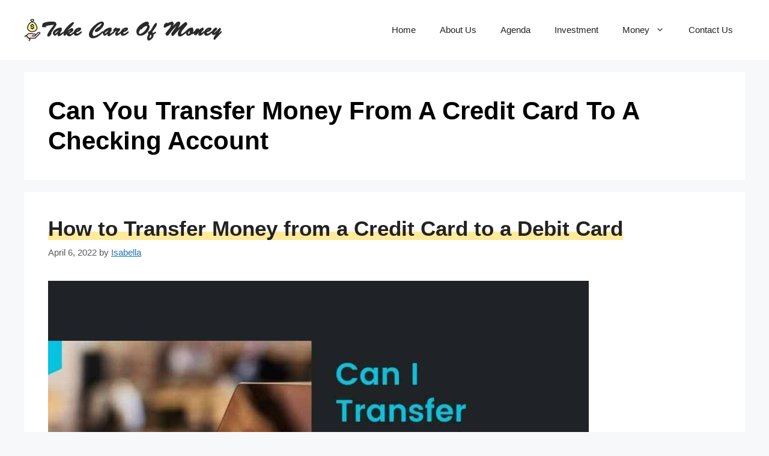

--- FILE ---
content_type: text/html; charset=UTF-8
request_url: https://www.takecareofmoney.com/tag/can-you-transfer-money-from-a-credit-card-to-a-checking-account/
body_size: 32206
content:
<!DOCTYPE html>
<html lang="en-US" prefix="og: https://ogp.me/ns#">
<head>
	<meta charset="UTF-8">
		<style>img:is([sizes="auto" i], [sizes^="auto," i]) { contain-intrinsic-size: 3000px 1500px }</style>
	<meta name="viewport" content="width=device-width, initial-scale=1">
<!-- Search Engine Optimization by Rank Math - https://rankmath.com/ -->
<title>Can You Transfer Money From A Credit Card To A Checking Account - Tips to take care of your money every day</title>
<meta name="robots" content="index, follow, max-snippet:-1, max-video-preview:-1, max-image-preview:large"/>
<link rel="canonical" href="https://www.takecareofmoney.com/tag/can-you-transfer-money-from-a-credit-card-to-a-checking-account/" />
<meta property="og:locale" content="en_US" />
<meta property="og:type" content="article" />
<meta property="og:title" content="Can You Transfer Money From A Credit Card To A Checking Account - Tips to take care of your money every day" />
<meta property="og:url" content="https://www.takecareofmoney.com/tag/can-you-transfer-money-from-a-credit-card-to-a-checking-account/" />
<meta property="og:site_name" content="Tips to take care of your money every day" />
<meta name="twitter:card" content="summary_large_image" />
<meta name="twitter:title" content="Can You Transfer Money From A Credit Card To A Checking Account - Tips to take care of your money every day" />
<meta name="twitter:label1" content="Posts" />
<meta name="twitter:data1" content="3" />
<script type="application/ld+json" class="rank-math-schema">{"@context":"https://schema.org","@graph":[{"@type":"Organization","@id":"https://www.takecareofmoney.com/#organization","name":"Tips to take care of your money every day","url":"https://www.takecareofmoney.com","logo":{"@type":"ImageObject","@id":"https://www.takecareofmoney.com/#logo","url":"https://www.takecareofmoney.com/wp-content/uploads/2019/04/logo.png","contentUrl":"https://www.takecareofmoney.com/wp-content/uploads/2019/04/logo.png","caption":"Tips to take care of your money every day","inLanguage":"en-US","width":"330","height":"38"}},{"@type":"WebSite","@id":"https://www.takecareofmoney.com/#website","url":"https://www.takecareofmoney.com","name":"Tips to take care of your money every day","publisher":{"@id":"https://www.takecareofmoney.com/#organization"},"inLanguage":"en-US"},{"@type":"BreadcrumbList","@id":"https://www.takecareofmoney.com/tag/can-you-transfer-money-from-a-credit-card-to-a-checking-account/#breadcrumb","itemListElement":[{"@type":"ListItem","position":"1","item":{"@id":"https://www.takecareofmoney.com","name":"Home"}},{"@type":"ListItem","position":"2","item":{"@id":"https://www.takecareofmoney.com/tag/can-you-transfer-money-from-a-credit-card-to-a-checking-account/","name":"Can You Transfer Money From A Credit Card To A Checking Account"}}]},{"@type":"CollectionPage","@id":"https://www.takecareofmoney.com/tag/can-you-transfer-money-from-a-credit-card-to-a-checking-account/#webpage","url":"https://www.takecareofmoney.com/tag/can-you-transfer-money-from-a-credit-card-to-a-checking-account/","name":"Can You Transfer Money From A Credit Card To A Checking Account - Tips to take care of your money every day","isPartOf":{"@id":"https://www.takecareofmoney.com/#website"},"inLanguage":"en-US","breadcrumb":{"@id":"https://www.takecareofmoney.com/tag/can-you-transfer-money-from-a-credit-card-to-a-checking-account/#breadcrumb"}}]}</script>
<!-- /Rank Math WordPress SEO plugin -->

<link rel="alternate" type="application/rss+xml" title="Tips to take care of your money every day &raquo; Feed" href="https://www.takecareofmoney.com/feed/" />
<link rel="alternate" type="application/rss+xml" title="Tips to take care of your money every day &raquo; Comments Feed" href="https://www.takecareofmoney.com/comments/feed/" />
<link rel="alternate" type="application/rss+xml" title="Tips to take care of your money every day &raquo; Can You Transfer Money From A Credit Card To A Checking Account Tag Feed" href="https://www.takecareofmoney.com/tag/can-you-transfer-money-from-a-credit-card-to-a-checking-account/feed/" />
<script>
window._wpemojiSettings = {"baseUrl":"https:\/\/s.w.org\/images\/core\/emoji\/16.0.1\/72x72\/","ext":".png","svgUrl":"https:\/\/s.w.org\/images\/core\/emoji\/16.0.1\/svg\/","svgExt":".svg","source":{"wpemoji":"https:\/\/www.takecareofmoney.com\/wp-includes\/js\/wp-emoji.js?ver=6.8.3","twemoji":"https:\/\/www.takecareofmoney.com\/wp-includes\/js\/twemoji.js?ver=6.8.3"}};
/**
 * @output wp-includes/js/wp-emoji-loader.js
 */

/**
 * Emoji Settings as exported in PHP via _print_emoji_detection_script().
 * @typedef WPEmojiSettings
 * @type {object}
 * @property {?object} source
 * @property {?string} source.concatemoji
 * @property {?string} source.twemoji
 * @property {?string} source.wpemoji
 * @property {?boolean} DOMReady
 * @property {?Function} readyCallback
 */

/**
 * Support tests.
 * @typedef SupportTests
 * @type {object}
 * @property {?boolean} flag
 * @property {?boolean} emoji
 */

/**
 * IIFE to detect emoji support and load Twemoji if needed.
 *
 * @param {Window} window
 * @param {Document} document
 * @param {WPEmojiSettings} settings
 */
( function wpEmojiLoader( window, document, settings ) {
	if ( typeof Promise === 'undefined' ) {
		return;
	}

	var sessionStorageKey = 'wpEmojiSettingsSupports';
	var tests = [ 'flag', 'emoji' ];

	/**
	 * Checks whether the browser supports offloading to a Worker.
	 *
	 * @since 6.3.0
	 *
	 * @private
	 *
	 * @returns {boolean}
	 */
	function supportsWorkerOffloading() {
		return (
			typeof Worker !== 'undefined' &&
			typeof OffscreenCanvas !== 'undefined' &&
			typeof URL !== 'undefined' &&
			URL.createObjectURL &&
			typeof Blob !== 'undefined'
		);
	}

	/**
	 * @typedef SessionSupportTests
	 * @type {object}
	 * @property {number} timestamp
	 * @property {SupportTests} supportTests
	 */

	/**
	 * Get support tests from session.
	 *
	 * @since 6.3.0
	 *
	 * @private
	 *
	 * @returns {?SupportTests} Support tests, or null if not set or older than 1 week.
	 */
	function getSessionSupportTests() {
		try {
			/** @type {SessionSupportTests} */
			var item = JSON.parse(
				sessionStorage.getItem( sessionStorageKey )
			);
			if (
				typeof item === 'object' &&
				typeof item.timestamp === 'number' &&
				new Date().valueOf() < item.timestamp + 604800 && // Note: Number is a week in seconds.
				typeof item.supportTests === 'object'
			) {
				return item.supportTests;
			}
		} catch ( e ) {}
		return null;
	}

	/**
	 * Persist the supports in session storage.
	 *
	 * @since 6.3.0
	 *
	 * @private
	 *
	 * @param {SupportTests} supportTests Support tests.
	 */
	function setSessionSupportTests( supportTests ) {
		try {
			/** @type {SessionSupportTests} */
			var item = {
				supportTests: supportTests,
				timestamp: new Date().valueOf()
			};

			sessionStorage.setItem(
				sessionStorageKey,
				JSON.stringify( item )
			);
		} catch ( e ) {}
	}

	/**
	 * Checks if two sets of Emoji characters render the same visually.
	 *
	 * This is used to determine if the browser is rendering an emoji with multiple data points
	 * correctly. set1 is the emoji in the correct form, using a zero-width joiner. set2 is the emoji
	 * in the incorrect form, using a zero-width space. If the two sets render the same, then the browser
	 * does not support the emoji correctly.
	 *
	 * This function may be serialized to run in a Worker. Therefore, it cannot refer to variables from the containing
	 * scope. Everything must be passed by parameters.
	 *
	 * @since 4.9.0
	 *
	 * @private
	 *
	 * @param {CanvasRenderingContext2D} context 2D Context.
	 * @param {string} set1 Set of Emoji to test.
	 * @param {string} set2 Set of Emoji to test.
	 *
	 * @return {boolean} True if the two sets render the same.
	 */
	function emojiSetsRenderIdentically( context, set1, set2 ) {
		// Cleanup from previous test.
		context.clearRect( 0, 0, context.canvas.width, context.canvas.height );
		context.fillText( set1, 0, 0 );
		var rendered1 = new Uint32Array(
			context.getImageData(
				0,
				0,
				context.canvas.width,
				context.canvas.height
			).data
		);

		// Cleanup from previous test.
		context.clearRect( 0, 0, context.canvas.width, context.canvas.height );
		context.fillText( set2, 0, 0 );
		var rendered2 = new Uint32Array(
			context.getImageData(
				0,
				0,
				context.canvas.width,
				context.canvas.height
			).data
		);

		return rendered1.every( function ( rendered2Data, index ) {
			return rendered2Data === rendered2[ index ];
		} );
	}

	/**
	 * Checks if the center point of a single emoji is empty.
	 *
	 * This is used to determine if the browser is rendering an emoji with a single data point
	 * correctly. The center point of an incorrectly rendered emoji will be empty. A correctly
	 * rendered emoji will have a non-zero value at the center point.
	 *
	 * This function may be serialized to run in a Worker. Therefore, it cannot refer to variables from the containing
	 * scope. Everything must be passed by parameters.
	 *
	 * @since 6.8.2
	 *
	 * @private
	 *
	 * @param {CanvasRenderingContext2D} context 2D Context.
	 * @param {string} emoji Emoji to test.
	 *
	 * @return {boolean} True if the center point is empty.
	 */
	function emojiRendersEmptyCenterPoint( context, emoji ) {
		// Cleanup from previous test.
		context.clearRect( 0, 0, context.canvas.width, context.canvas.height );
		context.fillText( emoji, 0, 0 );

		// Test if the center point (16, 16) is empty (0,0,0,0).
		var centerPoint = context.getImageData(16, 16, 1, 1);
		for ( var i = 0; i < centerPoint.data.length; i++ ) {
			if ( centerPoint.data[ i ] !== 0 ) {
				// Stop checking the moment it's known not to be empty.
				return false;
			}
		}

		return true;
	}

	/**
	 * Determines if the browser properly renders Emoji that Twemoji can supplement.
	 *
	 * This function may be serialized to run in a Worker. Therefore, it cannot refer to variables from the containing
	 * scope. Everything must be passed by parameters.
	 *
	 * @since 4.2.0
	 *
	 * @private
	 *
	 * @param {CanvasRenderingContext2D} context 2D Context.
	 * @param {string} type Whether to test for support of "flag" or "emoji".
	 * @param {Function} emojiSetsRenderIdentically Reference to emojiSetsRenderIdentically function, needed due to minification.
	 * @param {Function} emojiRendersEmptyCenterPoint Reference to emojiRendersEmptyCenterPoint function, needed due to minification.
	 *
	 * @return {boolean} True if the browser can render emoji, false if it cannot.
	 */
	function browserSupportsEmoji( context, type, emojiSetsRenderIdentically, emojiRendersEmptyCenterPoint ) {
		var isIdentical;

		switch ( type ) {
			case 'flag':
				/*
				 * Test for Transgender flag compatibility. Added in Unicode 13.
				 *
				 * To test for support, we try to render it, and compare the rendering to how it would look if
				 * the browser doesn't render it correctly (white flag emoji + transgender symbol).
				 */
				isIdentical = emojiSetsRenderIdentically(
					context,
					'\uD83C\uDFF3\uFE0F\u200D\u26A7\uFE0F', // as a zero-width joiner sequence
					'\uD83C\uDFF3\uFE0F\u200B\u26A7\uFE0F' // separated by a zero-width space
				);

				if ( isIdentical ) {
					return false;
				}

				/*
				 * Test for Sark flag compatibility. This is the least supported of the letter locale flags,
				 * so gives us an easy test for full support.
				 *
				 * To test for support, we try to render it, and compare the rendering to how it would look if
				 * the browser doesn't render it correctly ([C] + [Q]).
				 */
				isIdentical = emojiSetsRenderIdentically(
					context,
					'\uD83C\uDDE8\uD83C\uDDF6', // as the sequence of two code points
					'\uD83C\uDDE8\u200B\uD83C\uDDF6' // as the two code points separated by a zero-width space
				);

				if ( isIdentical ) {
					return false;
				}

				/*
				 * Test for English flag compatibility. England is a country in the United Kingdom, it
				 * does not have a two letter locale code but rather a five letter sub-division code.
				 *
				 * To test for support, we try to render it, and compare the rendering to how it would look if
				 * the browser doesn't render it correctly (black flag emoji + [G] + [B] + [E] + [N] + [G]).
				 */
				isIdentical = emojiSetsRenderIdentically(
					context,
					// as the flag sequence
					'\uD83C\uDFF4\uDB40\uDC67\uDB40\uDC62\uDB40\uDC65\uDB40\uDC6E\uDB40\uDC67\uDB40\uDC7F',
					// with each code point separated by a zero-width space
					'\uD83C\uDFF4\u200B\uDB40\uDC67\u200B\uDB40\uDC62\u200B\uDB40\uDC65\u200B\uDB40\uDC6E\u200B\uDB40\uDC67\u200B\uDB40\uDC7F'
				);

				return ! isIdentical;
			case 'emoji':
				/*
				 * Does Emoji 16.0 cause the browser to go splat?
				 *
				 * To test for Emoji 16.0 support, try to render a new emoji: Splatter.
				 *
				 * The splatter emoji is a single code point emoji. Testing for browser support
				 * required testing the center point of the emoji to see if it is empty.
				 *
				 * 0xD83E 0xDEDF (\uD83E\uDEDF) == 🫟 Splatter.
				 *
				 * When updating this test, please ensure that the emoji is either a single code point
				 * or switch to using the emojiSetsRenderIdentically function and testing with a zero-width
				 * joiner vs a zero-width space.
				 */
				var notSupported = emojiRendersEmptyCenterPoint( context, '\uD83E\uDEDF' );
				return ! notSupported;
		}

		return false;
	}

	/**
	 * Checks emoji support tests.
	 *
	 * This function may be serialized to run in a Worker. Therefore, it cannot refer to variables from the containing
	 * scope. Everything must be passed by parameters.
	 *
	 * @since 6.3.0
	 *
	 * @private
	 *
	 * @param {string[]} tests Tests.
	 * @param {Function} browserSupportsEmoji Reference to browserSupportsEmoji function, needed due to minification.
	 * @param {Function} emojiSetsRenderIdentically Reference to emojiSetsRenderIdentically function, needed due to minification.
	 * @param {Function} emojiRendersEmptyCenterPoint Reference to emojiRendersEmptyCenterPoint function, needed due to minification.
	 *
	 * @return {SupportTests} Support tests.
	 */
	function testEmojiSupports( tests, browserSupportsEmoji, emojiSetsRenderIdentically, emojiRendersEmptyCenterPoint ) {
		var canvas;
		if (
			typeof WorkerGlobalScope !== 'undefined' &&
			self instanceof WorkerGlobalScope
		) {
			canvas = new OffscreenCanvas( 300, 150 ); // Dimensions are default for HTMLCanvasElement.
		} else {
			canvas = document.createElement( 'canvas' );
		}

		var context = canvas.getContext( '2d', { willReadFrequently: true } );

		/*
		 * Chrome on OS X added native emoji rendering in M41. Unfortunately,
		 * it doesn't work when the font is bolder than 500 weight. So, we
		 * check for bold rendering support to avoid invisible emoji in Chrome.
		 */
		context.textBaseline = 'top';
		context.font = '600 32px Arial';

		var supports = {};
		tests.forEach( function ( test ) {
			supports[ test ] = browserSupportsEmoji( context, test, emojiSetsRenderIdentically, emojiRendersEmptyCenterPoint );
		} );
		return supports;
	}

	/**
	 * Adds a script to the head of the document.
	 *
	 * @ignore
	 *
	 * @since 4.2.0
	 *
	 * @param {string} src The url where the script is located.
	 *
	 * @return {void}
	 */
	function addScript( src ) {
		var script = document.createElement( 'script' );
		script.src = src;
		script.defer = true;
		document.head.appendChild( script );
	}

	settings.supports = {
		everything: true,
		everythingExceptFlag: true
	};

	// Create a promise for DOMContentLoaded since the worker logic may finish after the event has fired.
	var domReadyPromise = new Promise( function ( resolve ) {
		document.addEventListener( 'DOMContentLoaded', resolve, {
			once: true
		} );
	} );

	// Obtain the emoji support from the browser, asynchronously when possible.
	new Promise( function ( resolve ) {
		var supportTests = getSessionSupportTests();
		if ( supportTests ) {
			resolve( supportTests );
			return;
		}

		if ( supportsWorkerOffloading() ) {
			try {
				// Note that the functions are being passed as arguments due to minification.
				var workerScript =
					'postMessage(' +
					testEmojiSupports.toString() +
					'(' +
					[
						JSON.stringify( tests ),
						browserSupportsEmoji.toString(),
						emojiSetsRenderIdentically.toString(),
						emojiRendersEmptyCenterPoint.toString()
					].join( ',' ) +
					'));';
				var blob = new Blob( [ workerScript ], {
					type: 'text/javascript'
				} );
				var worker = new Worker( URL.createObjectURL( blob ), { name: 'wpTestEmojiSupports' } );
				worker.onmessage = function ( event ) {
					supportTests = event.data;
					setSessionSupportTests( supportTests );
					worker.terminate();
					resolve( supportTests );
				};
				return;
			} catch ( e ) {}
		}

		supportTests = testEmojiSupports( tests, browserSupportsEmoji, emojiSetsRenderIdentically, emojiRendersEmptyCenterPoint );
		setSessionSupportTests( supportTests );
		resolve( supportTests );
	} )
		// Once the browser emoji support has been obtained from the session, finalize the settings.
		.then( function ( supportTests ) {
			/*
			 * Tests the browser support for flag emojis and other emojis, and adjusts the
			 * support settings accordingly.
			 */
			for ( var test in supportTests ) {
				settings.supports[ test ] = supportTests[ test ];

				settings.supports.everything =
					settings.supports.everything && settings.supports[ test ];

				if ( 'flag' !== test ) {
					settings.supports.everythingExceptFlag =
						settings.supports.everythingExceptFlag &&
						settings.supports[ test ];
				}
			}

			settings.supports.everythingExceptFlag =
				settings.supports.everythingExceptFlag &&
				! settings.supports.flag;

			// Sets DOMReady to false and assigns a ready function to settings.
			settings.DOMReady = false;
			settings.readyCallback = function () {
				settings.DOMReady = true;
			};
		} )
		.then( function () {
			return domReadyPromise;
		} )
		.then( function () {
			// When the browser can not render everything we need to load a polyfill.
			if ( ! settings.supports.everything ) {
				settings.readyCallback();

				var src = settings.source || {};

				if ( src.concatemoji ) {
					addScript( src.concatemoji );
				} else if ( src.wpemoji && src.twemoji ) {
					addScript( src.twemoji );
					addScript( src.wpemoji );
				}
			}
		} );
} )( window, document, window._wpemojiSettings );
</script>

<style id='wp-emoji-styles-inline-css'>

	img.wp-smiley, img.emoji {
		display: inline !important;
		border: none !important;
		box-shadow: none !important;
		height: 1em !important;
		width: 1em !important;
		margin: 0 0.07em !important;
		vertical-align: -0.1em !important;
		background: none !important;
		padding: 0 !important;
	}
</style>
<link rel='stylesheet' id='wp-block-library-css' href='https://www.takecareofmoney.com/wp-includes/css/dist/block-library/style.css?ver=6.8.3' media='all' />
<style id='classic-theme-styles-inline-css'>
/**
 * These rules are needed for backwards compatibility.
 * They should match the button element rules in the base theme.json file.
 */
.wp-block-button__link {
	color: #ffffff;
	background-color: #32373c;
	border-radius: 9999px; /* 100% causes an oval, but any explicit but really high value retains the pill shape. */

	/* This needs a low specificity so it won't override the rules from the button element if defined in theme.json. */
	box-shadow: none;
	text-decoration: none;

	/* The extra 2px are added to size solids the same as the outline versions.*/
	padding: calc(0.667em + 2px) calc(1.333em + 2px);

	font-size: 1.125em;
}

.wp-block-file__button {
	background: #32373c;
	color: #ffffff;
	text-decoration: none;
}

</style>
<style id='global-styles-inline-css'>
:root{--wp--preset--aspect-ratio--square: 1;--wp--preset--aspect-ratio--4-3: 4/3;--wp--preset--aspect-ratio--3-4: 3/4;--wp--preset--aspect-ratio--3-2: 3/2;--wp--preset--aspect-ratio--2-3: 2/3;--wp--preset--aspect-ratio--16-9: 16/9;--wp--preset--aspect-ratio--9-16: 9/16;--wp--preset--color--black: #000000;--wp--preset--color--cyan-bluish-gray: #abb8c3;--wp--preset--color--white: #ffffff;--wp--preset--color--pale-pink: #f78da7;--wp--preset--color--vivid-red: #cf2e2e;--wp--preset--color--luminous-vivid-orange: #ff6900;--wp--preset--color--luminous-vivid-amber: #fcb900;--wp--preset--color--light-green-cyan: #7bdcb5;--wp--preset--color--vivid-green-cyan: #00d084;--wp--preset--color--pale-cyan-blue: #8ed1fc;--wp--preset--color--vivid-cyan-blue: #0693e3;--wp--preset--color--vivid-purple: #9b51e0;--wp--preset--color--contrast: var(--contrast);--wp--preset--color--contrast-2: var(--contrast-2);--wp--preset--color--contrast-3: var(--contrast-3);--wp--preset--color--base: var(--base);--wp--preset--color--base-2: var(--base-2);--wp--preset--color--base-3: var(--base-3);--wp--preset--color--accent: var(--accent);--wp--preset--gradient--vivid-cyan-blue-to-vivid-purple: linear-gradient(135deg,rgba(6,147,227,1) 0%,rgb(155,81,224) 100%);--wp--preset--gradient--light-green-cyan-to-vivid-green-cyan: linear-gradient(135deg,rgb(122,220,180) 0%,rgb(0,208,130) 100%);--wp--preset--gradient--luminous-vivid-amber-to-luminous-vivid-orange: linear-gradient(135deg,rgba(252,185,0,1) 0%,rgba(255,105,0,1) 100%);--wp--preset--gradient--luminous-vivid-orange-to-vivid-red: linear-gradient(135deg,rgba(255,105,0,1) 0%,rgb(207,46,46) 100%);--wp--preset--gradient--very-light-gray-to-cyan-bluish-gray: linear-gradient(135deg,rgb(238,238,238) 0%,rgb(169,184,195) 100%);--wp--preset--gradient--cool-to-warm-spectrum: linear-gradient(135deg,rgb(74,234,220) 0%,rgb(151,120,209) 20%,rgb(207,42,186) 40%,rgb(238,44,130) 60%,rgb(251,105,98) 80%,rgb(254,248,76) 100%);--wp--preset--gradient--blush-light-purple: linear-gradient(135deg,rgb(255,206,236) 0%,rgb(152,150,240) 100%);--wp--preset--gradient--blush-bordeaux: linear-gradient(135deg,rgb(254,205,165) 0%,rgb(254,45,45) 50%,rgb(107,0,62) 100%);--wp--preset--gradient--luminous-dusk: linear-gradient(135deg,rgb(255,203,112) 0%,rgb(199,81,192) 50%,rgb(65,88,208) 100%);--wp--preset--gradient--pale-ocean: linear-gradient(135deg,rgb(255,245,203) 0%,rgb(182,227,212) 50%,rgb(51,167,181) 100%);--wp--preset--gradient--electric-grass: linear-gradient(135deg,rgb(202,248,128) 0%,rgb(113,206,126) 100%);--wp--preset--gradient--midnight: linear-gradient(135deg,rgb(2,3,129) 0%,rgb(40,116,252) 100%);--wp--preset--font-size--small: 13px;--wp--preset--font-size--medium: 20px;--wp--preset--font-size--large: 36px;--wp--preset--font-size--x-large: 42px;--wp--preset--spacing--20: 0.44rem;--wp--preset--spacing--30: 0.67rem;--wp--preset--spacing--40: 1rem;--wp--preset--spacing--50: 1.5rem;--wp--preset--spacing--60: 2.25rem;--wp--preset--spacing--70: 3.38rem;--wp--preset--spacing--80: 5.06rem;--wp--preset--shadow--natural: 6px 6px 9px rgba(0, 0, 0, 0.2);--wp--preset--shadow--deep: 12px 12px 50px rgba(0, 0, 0, 0.4);--wp--preset--shadow--sharp: 6px 6px 0px rgba(0, 0, 0, 0.2);--wp--preset--shadow--outlined: 6px 6px 0px -3px rgba(255, 255, 255, 1), 6px 6px rgba(0, 0, 0, 1);--wp--preset--shadow--crisp: 6px 6px 0px rgba(0, 0, 0, 1);}:where(.is-layout-flex){gap: 0.5em;}:where(.is-layout-grid){gap: 0.5em;}body .is-layout-flex{display: flex;}.is-layout-flex{flex-wrap: wrap;align-items: center;}.is-layout-flex > :is(*, div){margin: 0;}body .is-layout-grid{display: grid;}.is-layout-grid > :is(*, div){margin: 0;}:where(.wp-block-columns.is-layout-flex){gap: 2em;}:where(.wp-block-columns.is-layout-grid){gap: 2em;}:where(.wp-block-post-template.is-layout-flex){gap: 1.25em;}:where(.wp-block-post-template.is-layout-grid){gap: 1.25em;}.has-black-color{color: var(--wp--preset--color--black) !important;}.has-cyan-bluish-gray-color{color: var(--wp--preset--color--cyan-bluish-gray) !important;}.has-white-color{color: var(--wp--preset--color--white) !important;}.has-pale-pink-color{color: var(--wp--preset--color--pale-pink) !important;}.has-vivid-red-color{color: var(--wp--preset--color--vivid-red) !important;}.has-luminous-vivid-orange-color{color: var(--wp--preset--color--luminous-vivid-orange) !important;}.has-luminous-vivid-amber-color{color: var(--wp--preset--color--luminous-vivid-amber) !important;}.has-light-green-cyan-color{color: var(--wp--preset--color--light-green-cyan) !important;}.has-vivid-green-cyan-color{color: var(--wp--preset--color--vivid-green-cyan) !important;}.has-pale-cyan-blue-color{color: var(--wp--preset--color--pale-cyan-blue) !important;}.has-vivid-cyan-blue-color{color: var(--wp--preset--color--vivid-cyan-blue) !important;}.has-vivid-purple-color{color: var(--wp--preset--color--vivid-purple) !important;}.has-black-background-color{background-color: var(--wp--preset--color--black) !important;}.has-cyan-bluish-gray-background-color{background-color: var(--wp--preset--color--cyan-bluish-gray) !important;}.has-white-background-color{background-color: var(--wp--preset--color--white) !important;}.has-pale-pink-background-color{background-color: var(--wp--preset--color--pale-pink) !important;}.has-vivid-red-background-color{background-color: var(--wp--preset--color--vivid-red) !important;}.has-luminous-vivid-orange-background-color{background-color: var(--wp--preset--color--luminous-vivid-orange) !important;}.has-luminous-vivid-amber-background-color{background-color: var(--wp--preset--color--luminous-vivid-amber) !important;}.has-light-green-cyan-background-color{background-color: var(--wp--preset--color--light-green-cyan) !important;}.has-vivid-green-cyan-background-color{background-color: var(--wp--preset--color--vivid-green-cyan) !important;}.has-pale-cyan-blue-background-color{background-color: var(--wp--preset--color--pale-cyan-blue) !important;}.has-vivid-cyan-blue-background-color{background-color: var(--wp--preset--color--vivid-cyan-blue) !important;}.has-vivid-purple-background-color{background-color: var(--wp--preset--color--vivid-purple) !important;}.has-black-border-color{border-color: var(--wp--preset--color--black) !important;}.has-cyan-bluish-gray-border-color{border-color: var(--wp--preset--color--cyan-bluish-gray) !important;}.has-white-border-color{border-color: var(--wp--preset--color--white) !important;}.has-pale-pink-border-color{border-color: var(--wp--preset--color--pale-pink) !important;}.has-vivid-red-border-color{border-color: var(--wp--preset--color--vivid-red) !important;}.has-luminous-vivid-orange-border-color{border-color: var(--wp--preset--color--luminous-vivid-orange) !important;}.has-luminous-vivid-amber-border-color{border-color: var(--wp--preset--color--luminous-vivid-amber) !important;}.has-light-green-cyan-border-color{border-color: var(--wp--preset--color--light-green-cyan) !important;}.has-vivid-green-cyan-border-color{border-color: var(--wp--preset--color--vivid-green-cyan) !important;}.has-pale-cyan-blue-border-color{border-color: var(--wp--preset--color--pale-cyan-blue) !important;}.has-vivid-cyan-blue-border-color{border-color: var(--wp--preset--color--vivid-cyan-blue) !important;}.has-vivid-purple-border-color{border-color: var(--wp--preset--color--vivid-purple) !important;}.has-vivid-cyan-blue-to-vivid-purple-gradient-background{background: var(--wp--preset--gradient--vivid-cyan-blue-to-vivid-purple) !important;}.has-light-green-cyan-to-vivid-green-cyan-gradient-background{background: var(--wp--preset--gradient--light-green-cyan-to-vivid-green-cyan) !important;}.has-luminous-vivid-amber-to-luminous-vivid-orange-gradient-background{background: var(--wp--preset--gradient--luminous-vivid-amber-to-luminous-vivid-orange) !important;}.has-luminous-vivid-orange-to-vivid-red-gradient-background{background: var(--wp--preset--gradient--luminous-vivid-orange-to-vivid-red) !important;}.has-very-light-gray-to-cyan-bluish-gray-gradient-background{background: var(--wp--preset--gradient--very-light-gray-to-cyan-bluish-gray) !important;}.has-cool-to-warm-spectrum-gradient-background{background: var(--wp--preset--gradient--cool-to-warm-spectrum) !important;}.has-blush-light-purple-gradient-background{background: var(--wp--preset--gradient--blush-light-purple) !important;}.has-blush-bordeaux-gradient-background{background: var(--wp--preset--gradient--blush-bordeaux) !important;}.has-luminous-dusk-gradient-background{background: var(--wp--preset--gradient--luminous-dusk) !important;}.has-pale-ocean-gradient-background{background: var(--wp--preset--gradient--pale-ocean) !important;}.has-electric-grass-gradient-background{background: var(--wp--preset--gradient--electric-grass) !important;}.has-midnight-gradient-background{background: var(--wp--preset--gradient--midnight) !important;}.has-small-font-size{font-size: var(--wp--preset--font-size--small) !important;}.has-medium-font-size{font-size: var(--wp--preset--font-size--medium) !important;}.has-large-font-size{font-size: var(--wp--preset--font-size--large) !important;}.has-x-large-font-size{font-size: var(--wp--preset--font-size--x-large) !important;}
:where(.wp-block-post-template.is-layout-flex){gap: 1.25em;}:where(.wp-block-post-template.is-layout-grid){gap: 1.25em;}
:where(.wp-block-columns.is-layout-flex){gap: 2em;}:where(.wp-block-columns.is-layout-grid){gap: 2em;}
:root :where(.wp-block-pullquote){font-size: 1.5em;line-height: 1.6;}
</style>
<link rel='stylesheet' id='ez-toc-css' href='https://www.takecareofmoney.com/wp-content/plugins/easy-table-of-contents/assets/css/screen.css?ver=2.0.77' media='all' />
<style id='ez-toc-inline-css'>
div#ez-toc-container .ez-toc-title {font-size: 120%;}div#ez-toc-container .ez-toc-title {font-weight: 500;}div#ez-toc-container ul li , div#ez-toc-container ul li a {font-size: 95%;}div#ez-toc-container ul li , div#ez-toc-container ul li a {font-weight: 500;}div#ez-toc-container nav ul ul li {font-size: 90%;}div#ez-toc-container {width: 100%;}.ez-toc-box-title {font-weight: bold; margin-bottom: 10px; text-align: center; text-transform: uppercase; letter-spacing: 1px; color: #666; padding-bottom: 5px;position:absolute;top:-4%;left:5%;background-color: inherit;transition: top 0.3s ease;}.ez-toc-box-title.toc-closed {top:-25%;}
.ez-toc-container-direction {direction: ltr;}.ez-toc-counter ul {direction: ltr;counter-reset: item ;}.ez-toc-counter nav ul li a::before {content: counter(item, disc) '  ';margin-right: .2em; counter-increment: item;flex-grow: 0;flex-shrink: 0;float: left; }.ez-toc-widget-direction {direction: ltr;}.ez-toc-widget-container ul {direction: ltr;counter-reset: item ;}.ez-toc-widget-container nav ul li a::before {content: counter(item, disc) '  ';margin-right: .2em; counter-increment: item;flex-grow: 0;flex-shrink: 0;float: left; }
</style>
<link rel='stylesheet' id='generate-widget-areas-css' href='https://www.takecareofmoney.com/wp-content/themes/generatepress/assets/css/components/widget-areas.css?ver=3.6.0' media='all' />
<link rel='stylesheet' id='generate-style-css' href='https://www.takecareofmoney.com/wp-content/themes/generatepress/assets/css/main.css?ver=3.6.0' media='all' />
<style id='generate-style-inline-css'>
body{background-color:var(--base-2);color:var(--contrast);}a{color:var(--accent);}a{text-decoration:underline;}.entry-title a, .site-branding a, a.button, .wp-block-button__link, .main-navigation a{text-decoration:none;}a:hover, a:focus, a:active{color:var(--contrast);}.wp-block-group__inner-container{max-width:1200px;margin-left:auto;margin-right:auto;}.generate-back-to-top{font-size:20px;border-radius:3px;position:fixed;bottom:30px;right:30px;line-height:40px;width:40px;text-align:center;z-index:10;transition:opacity 300ms ease-in-out;opacity:0.1;transform:translateY(1000px);}.generate-back-to-top__show{opacity:1;transform:translateY(0);}:root{--contrast:#222222;--contrast-2:#575760;--contrast-3:#b2b2be;--base:#f0f0f0;--base-2:#f7f8f9;--base-3:#ffffff;--accent:#1e73be;}:root .has-contrast-color{color:var(--contrast);}:root .has-contrast-background-color{background-color:var(--contrast);}:root .has-contrast-2-color{color:var(--contrast-2);}:root .has-contrast-2-background-color{background-color:var(--contrast-2);}:root .has-contrast-3-color{color:var(--contrast-3);}:root .has-contrast-3-background-color{background-color:var(--contrast-3);}:root .has-base-color{color:var(--base);}:root .has-base-background-color{background-color:var(--base);}:root .has-base-2-color{color:var(--base-2);}:root .has-base-2-background-color{background-color:var(--base-2);}:root .has-base-3-color{color:var(--base-3);}:root .has-base-3-background-color{background-color:var(--base-3);}:root .has-accent-color{color:var(--accent);}:root .has-accent-background-color{background-color:var(--accent);}h1, h2, h3, h4, h5, h6{font-family:inherit;font-weight:700;}body, button, input, select, textarea{font-family:inherit;font-size:18px;}body{line-height:1.7;}.top-bar{background-color:#636363;color:#ffffff;}.top-bar a{color:#ffffff;}.top-bar a:hover{color:#303030;}.site-header{background-color:var(--base-3);}.main-title a,.main-title a:hover{color:var(--contrast);}.site-description{color:var(--contrast-2);}.mobile-menu-control-wrapper .menu-toggle,.mobile-menu-control-wrapper .menu-toggle:hover,.mobile-menu-control-wrapper .menu-toggle:focus,.has-inline-mobile-toggle #site-navigation.toggled{background-color:rgba(0, 0, 0, 0.02);}.main-navigation,.main-navigation ul ul{background-color:var(--base-3);}.main-navigation .main-nav ul li a, .main-navigation .menu-toggle, .main-navigation .menu-bar-items{color:var(--contrast);}.main-navigation .main-nav ul li:not([class*="current-menu-"]):hover > a, .main-navigation .main-nav ul li:not([class*="current-menu-"]):focus > a, .main-navigation .main-nav ul li.sfHover:not([class*="current-menu-"]) > a, .main-navigation .menu-bar-item:hover > a, .main-navigation .menu-bar-item.sfHover > a{color:var(--accent);}button.menu-toggle:hover,button.menu-toggle:focus{color:var(--contrast);}.main-navigation .main-nav ul li[class*="current-menu-"] > a{color:var(--accent);}.navigation-search input[type="search"],.navigation-search input[type="search"]:active, .navigation-search input[type="search"]:focus, .main-navigation .main-nav ul li.search-item.active > a, .main-navigation .menu-bar-items .search-item.active > a{color:var(--accent);}.main-navigation ul ul{background-color:#ffffff;}.main-navigation .main-nav ul ul li a{color:#1e73be;}.main-navigation .main-nav ul ul li:not([class*="current-menu-"]):hover > a,.main-navigation .main-nav ul ul li:not([class*="current-menu-"]):focus > a, .main-navigation .main-nav ul ul li.sfHover:not([class*="current-menu-"]) > a{color:#1e73be;background-color:#dfdfdf;}.main-navigation .main-nav ul ul li[class*="current-menu-"] > a{color:#1e73be;background-color:#ffffff;}.separate-containers .inside-article, .separate-containers .comments-area, .separate-containers .page-header, .one-container .container, .separate-containers .paging-navigation, .inside-page-header{background-color:var(--base-3);}.entry-title a{color:var(--contrast);}.entry-title a:hover{color:var(--contrast-2);}.entry-meta{color:var(--contrast-2);}h1{color:#000000;}h2{color:#000000;}h3{color:#000000;}h4{color:#000000;}h5{color:#000000;}h6{color:#000000;}.sidebar .widget{background-color:var(--base-3);}.footer-widgets{background-color:var(--base-3);}.site-info{background-color:var(--base-3);}input[type="text"],input[type="email"],input[type="url"],input[type="password"],input[type="search"],input[type="tel"],input[type="number"],textarea,select{color:var(--contrast);background-color:var(--base-2);border-color:var(--base);}input[type="text"]:focus,input[type="email"]:focus,input[type="url"]:focus,input[type="password"]:focus,input[type="search"]:focus,input[type="tel"]:focus,input[type="number"]:focus,textarea:focus,select:focus{color:var(--contrast);background-color:var(--base-2);border-color:var(--contrast-3);}button,html input[type="button"],input[type="reset"],input[type="submit"],a.button,a.wp-block-button__link:not(.has-background){color:#ffffff;background-color:#55555e;}button:hover,html input[type="button"]:hover,input[type="reset"]:hover,input[type="submit"]:hover,a.button:hover,button:focus,html input[type="button"]:focus,input[type="reset"]:focus,input[type="submit"]:focus,a.button:focus,a.wp-block-button__link:not(.has-background):active,a.wp-block-button__link:not(.has-background):focus,a.wp-block-button__link:not(.has-background):hover{color:#ffffff;background-color:#3f4047;}a.generate-back-to-top{background-color:rgba( 0,0,0,0.4 );color:#ffffff;}a.generate-back-to-top:hover,a.generate-back-to-top:focus{background-color:rgba( 0,0,0,0.6 );color:#ffffff;}:root{--gp-search-modal-bg-color:var(--base-3);--gp-search-modal-text-color:var(--contrast);--gp-search-modal-overlay-bg-color:rgba(0,0,0,0.2);}@media (max-width:768px){.main-navigation .menu-bar-item:hover > a, .main-navigation .menu-bar-item.sfHover > a{background:none;color:var(--contrast);}}.inside-top-bar{padding:10px;}.inside-top-bar.grid-container{max-width:1220px;}.inside-header.grid-container{max-width:1280px;}.site-main .wp-block-group__inner-container{padding:40px;}.separate-containers .paging-navigation{padding-top:20px;padding-bottom:20px;}.entry-content .alignwide, body:not(.no-sidebar) .entry-content .alignfull{margin-left:-40px;width:calc(100% + 80px);max-width:calc(100% + 80px);}.rtl .menu-item-has-children .dropdown-menu-toggle{padding-left:20px;}.rtl .main-navigation .main-nav ul li.menu-item-has-children > a{padding-right:20px;}.footer-widgets-container.grid-container{max-width:1280px;}.inside-site-info{padding:20px;}.inside-site-info.grid-container{max-width:1240px;}@media (max-width:768px){.separate-containers .inside-article, .separate-containers .comments-area, .separate-containers .page-header, .separate-containers .paging-navigation, .one-container .site-content, .inside-page-header{padding:30px;}.site-main .wp-block-group__inner-container{padding:30px;}.inside-site-info{padding-right:10px;padding-left:10px;}.entry-content .alignwide, body:not(.no-sidebar) .entry-content .alignfull{margin-left:-30px;width:calc(100% + 60px);max-width:calc(100% + 60px);}.one-container .site-main .paging-navigation{margin-bottom:20px;}}/* End cached CSS */.is-right-sidebar{width:30%;}.is-left-sidebar{width:30%;}.site-content .content-area{width:100%;}@media (max-width:768px){.main-navigation .menu-toggle,.sidebar-nav-mobile:not(#sticky-placeholder){display:block;}.main-navigation ul,.gen-sidebar-nav,.main-navigation:not(.slideout-navigation):not(.toggled) .main-nav > ul,.has-inline-mobile-toggle #site-navigation .inside-navigation > *:not(.navigation-search):not(.main-nav){display:none;}.nav-align-right .inside-navigation,.nav-align-center .inside-navigation{justify-content:space-between;}.has-inline-mobile-toggle .mobile-menu-control-wrapper{display:flex;flex-wrap:wrap;}.has-inline-mobile-toggle .inside-header{flex-direction:row;text-align:left;flex-wrap:wrap;}.has-inline-mobile-toggle .header-widget,.has-inline-mobile-toggle #site-navigation{flex-basis:100%;}.nav-float-left .has-inline-mobile-toggle #site-navigation{order:10;}}
</style>
<link rel="https://api.w.org/" href="https://www.takecareofmoney.com/wp-json/" /><link rel="alternate" title="JSON" type="application/json" href="https://www.takecareofmoney.com/wp-json/wp/v2/tags/128503" /><link rel="EditURI" type="application/rsd+xml" title="RSD" href="https://www.takecareofmoney.com/xmlrpc.php?rsd" />
<link rel="icon" href="https://www.takecareofmoney.com/wp-content/uploads/2019/06/favicon.png" sizes="32x32" />
<link rel="icon" href="https://www.takecareofmoney.com/wp-content/uploads/2019/06/favicon.png" sizes="192x192" />
<link rel="apple-touch-icon" href="https://www.takecareofmoney.com/wp-content/uploads/2019/06/favicon.png" />
<meta name="msapplication-TileImage" content="https://www.takecareofmoney.com/wp-content/uploads/2019/06/favicon.png" />
		<style id="wp-custom-css">
			.separate-containers.no-sidebar .site-main article {background: #fff;padding: 40px;}

h2{background: linear-gradient(180deg, rgba(255,255,255, 0) 65%, rgba(255,
204, 0, 0.4) 65%);display: inline;}
.widget ul li a {color: #000;text-decoration: none;line-height: 24px;
  display: block;font-size: 16px;}
.widget ul li {margin-bottom: 28px;}
.table-responsive {overflow-x: auto;-webkit-overflow-scrolling: touch;}
.table {width: 100%;min-width: 600px;                         }


:root {
  --font-family-primary:'Noto Sans', sans-serif;
  --font-weight-primary-regular:400;
  --font-weight-primary-bold:700;
  --border-radius-primary:26px;
  --border-radius-secondary:5px;
  --ghost-accent-color:#2821fc;
  --gradient-violet-start:#b53cff;
  --gradient-violet-end:#f952ff;
  --gradient-green-start:#23bd38;
  --gradient-green-end:#41eba9;
  --gradient-red-start:#f857a6;
  --gradient-red-end:#ff5858;
  --gradient-orange-start:#e77842;
  --gradient-orange-end:#f7c068;
  --gradient-yellow-start:#ffb040;
  --gradient-yellow-end:#ffd62e;
  --gradient-blue-start:#327ae7;
  --gradient-blue-end:#6bd0ff;
  --gradient-free-start:#23bd38;
  --gradient-free-end:#41eba9;
  --gradient-paid-start:#e77842;
  --gradient-paid-end:#f7c068;
  --color-font:#161b3d;
  --color-font-button:#161b3d;
  --color-alert-red:#f74856;
  --color-alert-orange:#ff970d;
  --color-body:#fff;
  --color-featured-label:#fff;
  --color-featured-label-mobile:#161b3d;
  --color-search-icon:#161b3d;
  --color-underline-link:#dde0e0;
  --color-table-border:#dde0e0;
  --color-figcaption:#5b6572;
  --color-hover-dot:#d3d5dc;
  --color-bg-textarea:#f2f3f7;
  --color-bg-code:#f1f4f4;
  --color-bg-tag:#f4f4f4;
  --color-bg-featured-label:#161b3d;
  --color-bg-featured-label-mobile:#f4f4f4;
  --color-bg-elements:#f7f7f7;
  --color-bg-button-membership:#e2e5ed;
  --color-bg-notification-success:#23bd38;
  --color-bg-notification-false:#f74856;
  --color-elements-one:#f0f0f0;
  --color-elements-two:#e2e5ed;
  --color-elements-white:#fff;
  --gradient-gray-start:#e2e5ed;
  --gradient-gray-end:#f1f4f4
}
.separate-containers .inside-article {
  padding: 0;
  background-color: transparent !important;
}
.section-loop .tag-hash-orange .inside-article, .section-loop .tag-hash-orange .item-image::before, .tag-hash-post-orange .is-featured-image .featured-image::before, .tag-hash-post-orange .no-featured-image {
  background-image: linear-gradient(45deg,var(--gradient-orange-start),var(--gradient-orange-end));
}
.section-loop .tag-hash-red .inside-article, .section-loop .tag-hash-red .item-image::before, .tag-hash-post-red .is-featured-image .featured-image::before, .tag-hash-post-red .no-featured-image {
  background-image: linear-gradient(0deg,var(--gradient-red-start),var(--gradient-red-end));
}
.flex {
  display: flex;
  flex-wrap: wrap;
}
.items-wrap {
  margin:0 -15px;
  -webkit-animation:slideTop .7s cubic-bezier(.25,.46,.45,.94) both;
  animation:slideTop .7s cubic-bezier(.25,.46,.45,.94) both
}
@-webkit-keyframes slideTop {
  0% {
    transform:translateY(100px)
  }
  to {
    transform:translateY(0)
  }
}
@keyframes slideTop {
  0% {
    transform:translateY(100px)
  }
  to {
    transform:translateY(0)
  }
}
.item-wrap {
  flex:999 0 33.333%;
  min-width:350px
}
.item-wrap.tag-hash-large {
  flex:1 0 66.666%
}
.item-wrap h2 {
  font-size:33px;
  font-weight:var(--font-weight-primary-bold);
  line-height:1.35;
  margin-right:10%
}
.item-wrap.is-image .inside-article {
  background-color: transparent;
  background-image: initial;
}
.item-wrap .inside-article {
  position:relative;
  z-index:0;
  overflow:hidden;
  box-sizing:border-box;
  width:calc(100% - 30px);
  min-height:370px;
  margin:15px 0 15px 15px;
  padding:40px 38px 45px;
  transition:transform .2s ease;
  border-radius:var(--border-radius-primary);
  background-image:linear-gradient(20deg,var(--gradient-gray-start),var(--gradient-gray-end))
}
.item-wrap.is-image .inside-article {
  background-color:transparent;
  background-image:initial
}
.item-wrap .inside-article:hover {
  transform:translateY(-4px)
}
.item-image {
  position:absolute;
  z-index:-1;
  top:0;
  right:0;
  bottom:0;
  left:0;
  width:100%;
  height:100%;
  background:no-repeat center center;
  background-size:cover
}
.item-image::before {
  display:block;
  width:100%;
  height:100%;
  content:'';
  opacity:.6;
  background-image:linear-gradient(234deg,#394245,#000)
}
		</style>
			<script async src="https://pagead2.googlesyndication.com/pagead/js/adsbygoogle.js?client=ca-pub-6549406150436205"
     crossorigin="anonymous" loading="lazy"></script>
</head>

<body class="archive tag tag-can-you-transfer-money-from-a-credit-card-to-a-checking-account tag-128503 wp-custom-logo wp-embed-responsive wp-theme-generatepress no-sidebar nav-float-right separate-containers header-aligned-left dropdown-hover" itemtype="https://schema.org/Blog" itemscope>
	<a class="screen-reader-text skip-link" href="#content" title="Skip to content">Skip to content</a>		<header class="site-header has-inline-mobile-toggle" id="masthead" aria-label="Site"  itemtype="https://schema.org/WPHeader" itemscope>
			<div class="inside-header grid-container">
				<div class="site-logo">
					<a href="https://www.takecareofmoney.com/" rel="home">
						<img  class="header-image is-logo-image" alt="Tips to take care of your money every day" src="https://www.takecareofmoney.com/wp-content/uploads/2019/04/logo.png" width="330" height="38" />
					</a>
				</div>	<nav class="main-navigation mobile-menu-control-wrapper" id="mobile-menu-control-wrapper" aria-label="Mobile Toggle">
				<button data-nav="site-navigation" class="menu-toggle" aria-controls="primary-menu" aria-expanded="false">
			<span class="gp-icon icon-menu-bars"><svg viewBox="0 0 512 512" aria-hidden="true" xmlns="http://www.w3.org/2000/svg" width="1em" height="1em"><path d="M0 96c0-13.255 10.745-24 24-24h464c13.255 0 24 10.745 24 24s-10.745 24-24 24H24c-13.255 0-24-10.745-24-24zm0 160c0-13.255 10.745-24 24-24h464c13.255 0 24 10.745 24 24s-10.745 24-24 24H24c-13.255 0-24-10.745-24-24zm0 160c0-13.255 10.745-24 24-24h464c13.255 0 24 10.745 24 24s-10.745 24-24 24H24c-13.255 0-24-10.745-24-24z" /></svg><svg viewBox="0 0 512 512" aria-hidden="true" xmlns="http://www.w3.org/2000/svg" width="1em" height="1em"><path d="M71.029 71.029c9.373-9.372 24.569-9.372 33.942 0L256 222.059l151.029-151.03c9.373-9.372 24.569-9.372 33.942 0 9.372 9.373 9.372 24.569 0 33.942L289.941 256l151.03 151.029c9.372 9.373 9.372 24.569 0 33.942-9.373 9.372-24.569 9.372-33.942 0L256 289.941l-151.029 151.03c-9.373 9.372-24.569 9.372-33.942 0-9.372-9.373-9.372-24.569 0-33.942L222.059 256 71.029 104.971c-9.372-9.373-9.372-24.569 0-33.942z" /></svg></span><span class="screen-reader-text">Menu</span>		</button>
	</nav>
			<nav class="main-navigation sub-menu-right" id="site-navigation" aria-label="Primary"  itemtype="https://schema.org/SiteNavigationElement" itemscope>
			<div class="inside-navigation grid-container">
								<button class="menu-toggle" aria-controls="primary-menu" aria-expanded="false">
					<span class="gp-icon icon-menu-bars"><svg viewBox="0 0 512 512" aria-hidden="true" xmlns="http://www.w3.org/2000/svg" width="1em" height="1em"><path d="M0 96c0-13.255 10.745-24 24-24h464c13.255 0 24 10.745 24 24s-10.745 24-24 24H24c-13.255 0-24-10.745-24-24zm0 160c0-13.255 10.745-24 24-24h464c13.255 0 24 10.745 24 24s-10.745 24-24 24H24c-13.255 0-24-10.745-24-24zm0 160c0-13.255 10.745-24 24-24h464c13.255 0 24 10.745 24 24s-10.745 24-24 24H24c-13.255 0-24-10.745-24-24z" /></svg><svg viewBox="0 0 512 512" aria-hidden="true" xmlns="http://www.w3.org/2000/svg" width="1em" height="1em"><path d="M71.029 71.029c9.373-9.372 24.569-9.372 33.942 0L256 222.059l151.029-151.03c9.373-9.372 24.569-9.372 33.942 0 9.372 9.373 9.372 24.569 0 33.942L289.941 256l151.03 151.029c9.372 9.373 9.372 24.569 0 33.942-9.373 9.372-24.569 9.372-33.942 0L256 289.941l-151.029 151.03c-9.373 9.372-24.569 9.372-33.942 0-9.372-9.373-9.372-24.569 0-33.942L222.059 256 71.029 104.971c-9.372-9.373-9.372-24.569 0-33.942z" /></svg></span><span class="mobile-menu">Menu</span>				</button>
				<div id="primary-menu" class="main-nav"><ul id="menu-top-header" class=" menu sf-menu"><li id="menu-item-51" class="menu-item menu-item-type-custom menu-item-object-custom menu-item-home menu-item-51"><a href="https://www.takecareofmoney.com/">Home</a></li>
<li id="menu-item-15500" class="menu-item menu-item-type-post_type menu-item-object-page menu-item-15500"><a href="https://www.takecareofmoney.com/about-us/">About Us</a></li>
<li id="menu-item-17597" class="menu-item menu-item-type-taxonomy menu-item-object-category menu-item-17597"><a href="https://www.takecareofmoney.com/category/agenda/">Agenda</a></li>
<li id="menu-item-35" class="menu-item menu-item-type-taxonomy menu-item-object-category menu-item-35"><a href="https://www.takecareofmoney.com/category/investment/">Investment</a></li>
<li id="menu-item-17594" class="menu-item menu-item-type-custom menu-item-object-custom menu-item-has-children menu-item-17594"><a href="#">Money<span role="presentation" class="dropdown-menu-toggle"><span class="gp-icon icon-arrow"><svg viewBox="0 0 330 512" aria-hidden="true" xmlns="http://www.w3.org/2000/svg" width="1em" height="1em"><path d="M305.913 197.085c0 2.266-1.133 4.815-2.833 6.514L171.087 335.593c-1.7 1.7-4.249 2.832-6.515 2.832s-4.815-1.133-6.515-2.832L26.064 203.599c-1.7-1.7-2.832-4.248-2.832-6.514s1.132-4.816 2.832-6.515l14.162-14.163c1.7-1.699 3.966-2.832 6.515-2.832 2.266 0 4.815 1.133 6.515 2.832l111.316 111.317 111.316-111.317c1.7-1.699 4.249-2.832 6.515-2.832s4.815 1.133 6.515 2.832l14.162 14.163c1.7 1.7 2.833 4.249 2.833 6.515z" /></svg></span></span></a>
<ul class="sub-menu">
	<li id="menu-item-17595" class="menu-item menu-item-type-taxonomy menu-item-object-category menu-item-17595"><a href="https://www.takecareofmoney.com/category/economics/">Economics</a></li>
	<li id="menu-item-33" class="menu-item menu-item-type-taxonomy menu-item-object-category menu-item-33"><a href="https://www.takecareofmoney.com/category/business/">Business</a></li>
	<li id="menu-item-81" class="menu-item menu-item-type-taxonomy menu-item-object-category menu-item-81"><a href="https://www.takecareofmoney.com/category/savings/">Savings</a></li>
	<li id="menu-item-36" class="menu-item menu-item-type-taxonomy menu-item-object-category menu-item-36"><a href="https://www.takecareofmoney.com/category/finance/">Finance</a></li>
	<li id="menu-item-34" class="menu-item menu-item-type-taxonomy menu-item-object-category menu-item-34"><a href="https://www.takecareofmoney.com/category/credits/">Credits</a></li>
</ul>
</li>
<li id="menu-item-15499" class="menu-item menu-item-type-post_type menu-item-object-page menu-item-15499"><a href="https://www.takecareofmoney.com/contact-us/">Contact Us</a></li>
</ul></div>			</div>
		</nav>
					</div>
		</header>
		
	<div class="site grid-container container hfeed" id="page">
				<div class="site-content" id="content">
			
	<div class="content-area" id="primary">
		<main class="site-main" id="main">
					<header class="page-header" aria-label="Page">
			
			<h1 class="page-title">
				Can You Transfer Money From A Credit Card To A Checking Account			</h1>

					</header>
		<article id="post-23464" class="post-23464 post type-post status-publish format-standard has-post-thumbnail hentry category-credits tag-add-money-from-credit-card tag-add-money-to-debit-card tag-balance-transfer-debit-card tag-balance-transfer-to-debit-card tag-bank-card-transfer tag-bank-transfer-from-credit-card tag-can-balance-transfer-someone-elses-card tag-can-i-add-money-to-a-credit-card tag-can-i-add-money-to-credit-card tag-can-i-balance-transfer-from-someone-else-card tag-can-i-balance-transfer-someone-elses-card tag-can-i-send-money-from-a-credit-card tag-can-i-send-money-from-credit-card tag-can-i-send-money-from-credit-card-to-bank-account tag-can-i-send-money-from-credit-card-to-debit-card tag-can-i-send-money-from-my-credit-card tag-can-i-send-money-using-credit-card tag-can-i-send-money-using-my-credit-card tag-can-i-send-money-with-credit-card tag-can-i-send-someone-money-with-a-credit-card tag-can-i-transfer-credit-card-balance-to-bank-account tag-can-i-transfer-from-credit-card-to-bank-account tag-can-i-transfer-money-from-credit-card tag-can-i-transfer-money-from-credit-card-to-bank tag-can-i-transfer-money-from-credit-card-to-bank-account tag-can-i-transfer-money-from-credit-card-to-checking-account tag-can-i-transfer-money-from-credit-card-to-debit-card tag-can-i-transfer-money-from-debit-card-to-bank-account tag-can-i-transfer-money-from-my-credit-card tag-can-i-transfer-money-from-my-credit-card-to-a-bank-account tag-can-i-transfer-money-from-my-credit-card-to-my-bank-account tag-can-i-transfer-money-from-my-credit-card-to-my-debit-card tag-can-i-transfer-money-from-one-credit-card-to-another tag-can-i-transfer-money-from-one-debit-card-to-another tag-can-i-transfer-money-through-credit-card tag-can-i-transfer-money-to-my-credit-card tag-can-i-wire-money-from-a-credit-card tag-can-i-wire-money-with-a-credit-card tag-can-u-send-money-with-a-credit-card tag-can-u-transfer-money-from-credit-card-to-bank-account tag-can-we-transfer-money-from-credit-card tag-can-we-transfer-money-from-credit-card-to-bank-account tag-can-you-add-money-to-a-credit-card tag-can-you-add-money-to-credit-card tag-can-you-balance-transfer-someone-elses-credit-card tag-can-you-send-money-from-a-credit-card tag-can-you-send-money-from-credit-card tag-can-you-send-money-from-credit-card-to-bank-account tag-can-you-send-money-to-a-credit-card tag-can-you-send-money-to-a-debit-card tag-can-you-send-money-using-a-credit-card tag-can-you-send-money-with-a-credit-card tag-can-you-send-money-with-a-debit-card tag-can-you-send-money-with-credit-card tag-can-you-send-someone-money-with-a-credit-card tag-can-you-transfer-a-credit-card-to-someone-else tag-can-you-transfer-cash-to-a-debit-card tag-can-you-transfer-credit-card-balance-to-another-person tag-can-you-transfer-credit-card-credit-to-bank-account tag-can-you-transfer-credit-to-debit tag-can-you-transfer-from-credit-card-to-bank-account tag-can-you-transfer-funds-from-credit-card-to-bank-account tag-can-you-transfer-money-from-a-credit-card tag-can-you-transfer-money-from-a-credit-card-to-a-bank-account tag-can-you-transfer-money-from-a-credit-card-to-a-checking-account tag-can-you-transfer-money-from-a-credit-card-to-a-debit-card tag-can-you-transfer-money-from-credit-card-to-bank-account tag-can-you-transfer-money-from-credit-card-to-checking-account tag-can-you-transfer-money-from-credit-card-to-debit-card tag-can-you-transfer-money-from-debit-card-to-bank-account tag-can-you-transfer-money-from-one-debit-card-to-another tag-can-you-transfer-money-to-a-credit-card tag-can-you-transfer-money-to-a-debit-card tag-card-to-account-transfer tag-card-to-card-transfer tag-card-com-transfer-money-to-another-card tag-credit-card-for-money-transfer tag-credit-card-fund-transfer tag-credit-card-in-credit-transfer-to-bank-account tag-credit-card-to-bank-transfer tag-credit-card-to-debit-card-transfer tag-credit-card-transfer-to-debit-card tag-credit-to-debit-transfer tag-debit-card-money-transfer tag-debit-card-to-bank-transfer tag-debit-card-to-debit-card-transfer tag-debit-card-transfer tag-debit-card-transfer-to-bank-account tag-debit-card-transfer-to-your-bank-account tag-how-can-i-send-money-from-a-credit-card tag-how-can-i-send-money-with-a-credit-card tag-how-can-i-send-money-with-my-credit-card tag-how-can-you-send-money-with-a-credit-card tag-how-to-add-money-to-credit-card tag-how-to-move-money-from-credit-card-to-bank-account tag-how-to-send-money-from-a-credit-card tag-how-to-send-money-from-credit-card tag-how-to-send-money-from-credit-card-to-debit-card tag-how-to-send-money-from-debit-card tag-how-to-send-money-from-debit-card-to-debit-card tag-how-to-send-money-from-my-credit-card tag-how-to-send-money-off-a-credit-card tag-how-to-send-money-off-credit-card tag-how-to-send-money-to-a-debit-card tag-how-to-send-money-to-debit-card tag-how-to-send-money-with-a-credit-card tag-how-to-send-money-with-a-debit-card tag-how-to-send-money-with-credit-card tag-how-to-send-money-with-debit-card tag-how-to-send-money-with-my-credit-card tag-how-to-send-someone-money-from-a-credit-card tag-how-to-send-someone-money-with-a-credit-card tag-how-to-switch-money-from-one-card-to-another tag-how-to-transfer-balance-from-credit-card-to-bank-account tag-how-to-transfer-credit-card-money-to-bank-account tag-how-to-transfer-credit-card-to-bank-account tag-how-to-transfer-debit-card-to-bank-account tag-how-to-transfer-from-credit-card-to-bank-account tag-how-to-transfer-from-credit-card-to-debit-card tag-how-to-transfer-from-debit-card-to-bank-account tag-how-to-transfer-money-between-cards tag-how-to-transfer-money-from-a-credit-card tag-how-to-transfer-money-from-a-credit-card-to-a-bank-account tag-how-to-transfer-money-from-a-debit-card-to-a-bank-account tag-how-to-transfer-money-from-bank-account-to-credit-card tag-how-to-transfer-money-from-bank-account-to-debit-card tag-how-to-transfer-money-from-card tag-how-to-transfer-money-from-credit-card tag-how-to-transfer-money-from-credit-card-into-bank-account tag-how-to-transfer-money-from-credit-card-to-bank tag-how-to-transfer-money-from-credit-card-to-bank-account tag-how-to-transfer-money-from-credit-card-to-checking-account tag-how-to-transfer-money-from-credit-card-to-credit-card tag-how-to-transfer-money-from-credit-card-to-debit-card tag-how-to-transfer-money-from-debit-card tag-how-to-transfer-money-from-debit-card-to-another-debit-card tag-how-to-transfer-money-from-debit-card-to-bank-account tag-how-to-transfer-money-from-debit-card-to-credit-card tag-how-to-transfer-money-from-debit-card-to-debit-card tag-how-to-transfer-money-from-my-credit-card-to-my-bank-account tag-how-to-transfer-money-from-one-credit-card-to-another tag-how-to-transfer-money-from-visa-card-to-bank-account tag-how-to-transfer-money-to-a-card tag-how-to-transfer-money-to-a-debit-card tag-how-to-transfer-money-to-credit-card tag-how-to-transfer-money-to-debit-card tag-how-to-transfer-money-using-credit-card tag-money-transfer-from-credit-card tag-money-transfer-through-credit-card tag-money-transfer-with-debit-card tag-moving-money-from-credit-card-to-bank-account tag-send-money-credit-card tag-send-money-debit-card-to-debit-card tag-send-money-debit-to-debit tag-send-money-from-a-credit-card tag-send-money-from-credit-card tag-send-money-from-credit-card-to-bank-account tag-send-money-from-credit-card-to-debit-card tag-send-money-from-debit-card-to-another-debit-card tag-send-money-from-my-credit-card tag-send-money-off-credit-card tag-send-money-off-my-credit-card tag-send-money-to-a-debit-card tag-send-money-to-credit-card tag-send-money-to-debit-card tag-send-money-to-someones-debit-card tag-send-money-with-a-credit-card tag-send-someone-money-with-credit-card tag-sending-money-credit-card tag-sending-money-with-a-credit-card tag-sending-money-with-credit-card tag-transfer-credit-card-to-bank-account tag-transfer-credit-card-to-debit-card tag-transfer-credit-to-bank-account tag-transfer-credit-to-debit tag-transfer-debit tag-transfer-debit-card-to-bank tag-transfer-debit-card-to-bank-account tag-transfer-debit-card-to-debit-card tag-transfer-from-credit-card-to-bank-account tag-transfer-from-credit-card-to-debit-card tag-transfer-from-debit-card-to-bank-account tag-transfer-from-debit-card-to-debit-card tag-transfer-funds-from-credit-card-to-bank tag-transfer-funds-from-debit-card-to-bank-account tag-transfer-money-between-cards tag-transfer-money-between-credit-cards tag-transfer-money-between-debit-cards tag-transfer-money-from-bank-account-to-debit-card tag-transfer-money-from-cc-to-bank-account tag-transfer-money-from-credit-card tag-transfer-money-from-credit-card-to-bank tag-transfer-money-from-credit-card-to-bank-account tag-transfer-money-from-credit-card-to-checking-account tag-transfer-money-from-credit-card-to-credit-card tag-transfer-money-from-credit-card-to-debit tag-transfer-money-from-credit-card-to-debit-card tag-transfer-money-from-credit-to-debit tag-transfer-money-from-debit-card tag-transfer-money-from-debit-card-to-bank-account tag-transfer-money-from-debit-card-to-debit-card tag-transfer-money-from-my-credit-card-to-bank-account tag-transfer-money-from-one-credit-card-to-another tag-transfer-money-to-a-debit-card tag-transfer-money-to-bank-account-from-debit-card tag-transfer-money-to-credit-card tag-transfer-money-to-debit-card tag-transfer-money-to-my-debit-card tag-transfer-money-using-credit-card tag-transfer-money-via-credit-card tag-transfer-money-with-credit-card tag-transfer-to-debit-card tag-transferred-money-to-credit-card tag-transferring-money-from-credit-card-to-checking tag-use-credit-card-to-send-money tag-use-debit-card-to-send-money tag-use-my-credit-card-to-send-money tag-what-is-a-transfer-debit" itemtype="https://schema.org/CreativeWork" itemscope>
	<div class="inside-article">
					<header class="entry-header">
				<h2 class="entry-title" itemprop="headline"><a href="https://www.takecareofmoney.com/how-to-transfer-money-from-a-credit-card-to-a-debit-card/" rel="bookmark">How to Transfer Money from a Credit Card to a Debit Card</a></h2>		<div class="entry-meta">
			<span class="posted-on"><time class="updated" datetime="2023-05-27T08:31:14+00:00" itemprop="dateModified">May 27, 2023</time><time class="entry-date published" datetime="2022-04-06T02:41:42+00:00" itemprop="datePublished">April 6, 2022</time></span> <span class="byline">by <span class="author vcard" itemprop="author" itemtype="https://schema.org/Person" itemscope><a class="url fn n" href="https://www.takecareofmoney.com/author/admin/" title="View all posts by Isabella" rel="author" itemprop="url"><span class="author-name" itemprop="name">Isabella</span></a></span></span> 		</div>
					</header>
			<div class="post-image">
						
						<a href="https://www.takecareofmoney.com/how-to-transfer-money-from-a-credit-card-to-a-debit-card/">
							<img width="900" height="600" src="https://www.takecareofmoney.com/wp-content/uploads/Transfer-Money-from-a-Credit-Card-to-a-Debit-Card.jpg" class="attachment-full size-full wp-post-image" alt="Transfer Money from a Credit Card to a Debit Card" itemprop="image" decoding="async" fetchpriority="high" srcset="https://www.takecareofmoney.com/wp-content/uploads/Transfer-Money-from-a-Credit-Card-to-a-Debit-Card.jpg 900w, https://www.takecareofmoney.com/wp-content/uploads/Transfer-Money-from-a-Credit-Card-to-a-Debit-Card-600x400.jpg 600w, https://www.takecareofmoney.com/wp-content/uploads/Transfer-Money-from-a-Credit-Card-to-a-Debit-Card-768x512.jpg 768w" sizes="(max-width: 900px) 100vw, 900px" />
						</a>
					</div>
			<div class="entry-summary" itemprop="text">
				<p>At some point you may have wondered How to Transfer Money from a Credit Card to a Debit Card, since it is usually an alternative, when money is needed on said card, for any inconvenience or need that arises. That is why, in our article on How to Transfer Money from a Credit Card to &#8230; <a title="How to Transfer Money from a Credit Card to a Debit Card" class="read-more" href="https://www.takecareofmoney.com/how-to-transfer-money-from-a-credit-card-to-a-debit-card/" aria-label="Read more about How to Transfer Money from a Credit Card to a Debit Card">Read more</a></p>
			</div>

				<footer class="entry-meta" aria-label="Entry meta">
			<span class="cat-links"><span class="gp-icon icon-categories"><svg viewBox="0 0 512 512" aria-hidden="true" xmlns="http://www.w3.org/2000/svg" width="1em" height="1em"><path d="M0 112c0-26.51 21.49-48 48-48h110.014a48 48 0 0143.592 27.907l12.349 26.791A16 16 0 00228.486 128H464c26.51 0 48 21.49 48 48v224c0 26.51-21.49 48-48 48H48c-26.51 0-48-21.49-48-48V112z" /></svg></span><span class="screen-reader-text">Categories </span><a href="https://www.takecareofmoney.com/category/credits/" rel="category tag">Credits</a></span> <span class="tags-links"><span class="gp-icon icon-tags"><svg viewBox="0 0 512 512" aria-hidden="true" xmlns="http://www.w3.org/2000/svg" width="1em" height="1em"><path d="M20 39.5c-8.836 0-16 7.163-16 16v176c0 4.243 1.686 8.313 4.687 11.314l224 224c6.248 6.248 16.378 6.248 22.626 0l176-176c6.244-6.244 6.25-16.364.013-22.615l-223.5-224A15.999 15.999 0 00196.5 39.5H20zm56 96c0-13.255 10.745-24 24-24s24 10.745 24 24-10.745 24-24 24-24-10.745-24-24z"/><path d="M259.515 43.015c4.686-4.687 12.284-4.687 16.97 0l228 228c4.686 4.686 4.686 12.284 0 16.97l-180 180c-4.686 4.687-12.284 4.687-16.97 0-4.686-4.686-4.686-12.284 0-16.97L479.029 279.5 259.515 59.985c-4.686-4.686-4.686-12.284 0-16.97z" /></svg></span><span class="screen-reader-text">Tags </span><a href="https://www.takecareofmoney.com/tag/add-money-from-credit-card/" rel="tag">Add Money From Credit Card</a>, <a href="https://www.takecareofmoney.com/tag/add-money-to-debit-card/" rel="tag">Add Money To Debit Card</a>, <a href="https://www.takecareofmoney.com/tag/balance-transfer-debit-card/" rel="tag">Balance Transfer Debit Card</a>, <a href="https://www.takecareofmoney.com/tag/balance-transfer-to-debit-card/" rel="tag">Balance Transfer To Debit Card</a>, <a href="https://www.takecareofmoney.com/tag/bank-card-transfer/" rel="tag">Bank Card Transfer</a>, <a href="https://www.takecareofmoney.com/tag/bank-transfer-from-credit-card/" rel="tag">Bank Transfer From Credit Card</a>, <a href="https://www.takecareofmoney.com/tag/can-balance-transfer-someone-elses-card/" rel="tag">Can Balance Transfer Someone Else's Card</a>, <a href="https://www.takecareofmoney.com/tag/can-i-add-money-to-a-credit-card/" rel="tag">Can I Add Money To A Credit Card</a>, <a href="https://www.takecareofmoney.com/tag/can-i-add-money-to-credit-card/" rel="tag">Can I Add Money To Credit Card</a>, <a href="https://www.takecareofmoney.com/tag/can-i-balance-transfer-from-someone-else-card/" rel="tag">Can I Balance Transfer From Someone Else Card</a>, <a href="https://www.takecareofmoney.com/tag/can-i-balance-transfer-someone-elses-card/" rel="tag">Can I Balance Transfer Someone Else's Card</a>, <a href="https://www.takecareofmoney.com/tag/can-i-send-money-from-a-credit-card/" rel="tag">Can I Send Money From A Credit Card</a>, <a href="https://www.takecareofmoney.com/tag/can-i-send-money-from-credit-card/" rel="tag">Can I Send Money From Credit Card</a>, <a href="https://www.takecareofmoney.com/tag/can-i-send-money-from-credit-card-to-bank-account/" rel="tag">Can I Send Money From Credit Card To Bank Account</a>, <a href="https://www.takecareofmoney.com/tag/can-i-send-money-from-credit-card-to-debit-card/" rel="tag">Can I Send Money From Credit Card To Debit Card</a>, <a href="https://www.takecareofmoney.com/tag/can-i-send-money-from-my-credit-card/" rel="tag">Can I Send Money From My Credit Card</a>, <a href="https://www.takecareofmoney.com/tag/can-i-send-money-using-credit-card/" rel="tag">Can I Send Money Using Credit Card</a>, <a href="https://www.takecareofmoney.com/tag/can-i-send-money-using-my-credit-card/" rel="tag">Can I Send Money Using My Credit Card</a>, <a href="https://www.takecareofmoney.com/tag/can-i-send-money-with-credit-card/" rel="tag">Can I Send Money With Credit Card</a>, <a href="https://www.takecareofmoney.com/tag/can-i-send-someone-money-with-a-credit-card/" rel="tag">Can I Send Someone Money With A Credit Card</a>, <a href="https://www.takecareofmoney.com/tag/can-i-transfer-credit-card-balance-to-bank-account/" rel="tag">Can I Transfer Credit Card Balance To Bank Account</a>, <a href="https://www.takecareofmoney.com/tag/can-i-transfer-from-credit-card-to-bank-account/" rel="tag">Can I Transfer From Credit Card To Bank Account</a>, <a href="https://www.takecareofmoney.com/tag/can-i-transfer-money-from-credit-card/" rel="tag">Can I Transfer Money From Credit Card</a>, <a href="https://www.takecareofmoney.com/tag/can-i-transfer-money-from-credit-card-to-bank/" rel="tag">Can I Transfer Money From Credit Card To Bank</a>, <a href="https://www.takecareofmoney.com/tag/can-i-transfer-money-from-credit-card-to-bank-account/" rel="tag">Can I Transfer Money From Credit Card To Bank Account</a>, <a href="https://www.takecareofmoney.com/tag/can-i-transfer-money-from-credit-card-to-checking-account/" rel="tag">Can I Transfer Money From Credit Card To Checking Account</a>, <a href="https://www.takecareofmoney.com/tag/can-i-transfer-money-from-credit-card-to-debit-card/" rel="tag">Can I Transfer Money From Credit Card To Debit Card</a>, <a href="https://www.takecareofmoney.com/tag/can-i-transfer-money-from-debit-card-to-bank-account/" rel="tag">Can I Transfer Money From Debit Card To Bank Account</a>, <a href="https://www.takecareofmoney.com/tag/can-i-transfer-money-from-my-credit-card/" rel="tag">Can I Transfer Money From My Credit Card</a>, <a href="https://www.takecareofmoney.com/tag/can-i-transfer-money-from-my-credit-card-to-a-bank-account/" rel="tag">Can I Transfer Money From My Credit Card To A Bank Account</a>, <a href="https://www.takecareofmoney.com/tag/can-i-transfer-money-from-my-credit-card-to-my-bank-account/" rel="tag">Can I Transfer Money From My Credit Card To My Bank Account</a>, <a href="https://www.takecareofmoney.com/tag/can-i-transfer-money-from-my-credit-card-to-my-debit-card/" rel="tag">Can I Transfer Money From My Credit Card To My Debit Card</a>, <a href="https://www.takecareofmoney.com/tag/can-i-transfer-money-from-one-credit-card-to-another/" rel="tag">Can I Transfer Money From One Credit Card To Another</a>, <a href="https://www.takecareofmoney.com/tag/can-i-transfer-money-from-one-debit-card-to-another/" rel="tag">Can I Transfer Money From One Debit Card To Another</a>, <a href="https://www.takecareofmoney.com/tag/can-i-transfer-money-through-credit-card/" rel="tag">Can I Transfer Money Through Credit Card</a>, <a href="https://www.takecareofmoney.com/tag/can-i-transfer-money-to-my-credit-card/" rel="tag">Can I Transfer Money To My Credit Card</a>, <a href="https://www.takecareofmoney.com/tag/can-i-wire-money-from-a-credit-card/" rel="tag">Can I Wire Money From A Credit Card</a>, <a href="https://www.takecareofmoney.com/tag/can-i-wire-money-with-a-credit-card/" rel="tag">Can I Wire Money With A Credit Card</a>, <a href="https://www.takecareofmoney.com/tag/can-u-send-money-with-a-credit-card/" rel="tag">Can U Send Money With A Credit Card</a>, <a href="https://www.takecareofmoney.com/tag/can-u-transfer-money-from-credit-card-to-bank-account/" rel="tag">Can U Transfer Money From Credit Card To Bank Account</a>, <a href="https://www.takecareofmoney.com/tag/can-we-transfer-money-from-credit-card/" rel="tag">Can We Transfer Money From Credit Card</a>, <a href="https://www.takecareofmoney.com/tag/can-we-transfer-money-from-credit-card-to-bank-account/" rel="tag">Can We Transfer Money From Credit Card To Bank Account</a>, <a href="https://www.takecareofmoney.com/tag/can-you-add-money-to-a-credit-card/" rel="tag">Can You Add Money To A Credit Card</a>, <a href="https://www.takecareofmoney.com/tag/can-you-add-money-to-credit-card/" rel="tag">Can You Add Money To Credit Card</a>, <a href="https://www.takecareofmoney.com/tag/can-you-balance-transfer-someone-elses-credit-card/" rel="tag">Can You Balance Transfer Someone Else's Credit Card</a>, <a href="https://www.takecareofmoney.com/tag/can-you-send-money-from-a-credit-card/" rel="tag">Can You Send Money From A Credit Card</a>, <a href="https://www.takecareofmoney.com/tag/can-you-send-money-from-credit-card/" rel="tag">Can You Send Money From Credit Card</a>, <a href="https://www.takecareofmoney.com/tag/can-you-send-money-from-credit-card-to-bank-account/" rel="tag">Can You Send Money From Credit Card To Bank Account</a>, <a href="https://www.takecareofmoney.com/tag/can-you-send-money-to-a-credit-card/" rel="tag">Can You Send Money To A Credit Card</a>, <a href="https://www.takecareofmoney.com/tag/can-you-send-money-to-a-debit-card/" rel="tag">Can You Send Money To A Debit Card</a>, <a href="https://www.takecareofmoney.com/tag/can-you-send-money-using-a-credit-card/" rel="tag">Can You Send Money Using A Credit Card</a>, <a href="https://www.takecareofmoney.com/tag/can-you-send-money-with-a-credit-card/" rel="tag">Can You Send Money With A Credit Card</a>, <a href="https://www.takecareofmoney.com/tag/can-you-send-money-with-a-debit-card/" rel="tag">Can You Send Money With A Debit Card</a>, <a href="https://www.takecareofmoney.com/tag/can-you-send-money-with-credit-card/" rel="tag">Can You Send Money With Credit Card</a>, <a href="https://www.takecareofmoney.com/tag/can-you-send-someone-money-with-a-credit-card/" rel="tag">Can You Send Someone Money With A Credit Card</a>, <a href="https://www.takecareofmoney.com/tag/can-you-transfer-a-credit-card-to-someone-else/" rel="tag">Can You Transfer A Credit Card To Someone Else</a>, <a href="https://www.takecareofmoney.com/tag/can-you-transfer-cash-to-a-debit-card/" rel="tag">Can You Transfer Cash To A Debit Card</a>, <a href="https://www.takecareofmoney.com/tag/can-you-transfer-credit-card-balance-to-another-person/" rel="tag">Can You Transfer Credit Card Balance To Another Person</a>, <a href="https://www.takecareofmoney.com/tag/can-you-transfer-credit-card-credit-to-bank-account/" rel="tag">Can You Transfer Credit Card Credit To Bank Account</a>, <a href="https://www.takecareofmoney.com/tag/can-you-transfer-credit-to-debit/" rel="tag">Can You Transfer Credit To Debit</a>, <a href="https://www.takecareofmoney.com/tag/can-you-transfer-from-credit-card-to-bank-account/" rel="tag">Can You Transfer From Credit Card To Bank Account</a>, <a href="https://www.takecareofmoney.com/tag/can-you-transfer-funds-from-credit-card-to-bank-account/" rel="tag">Can You Transfer Funds From Credit Card To Bank Account</a>, <a href="https://www.takecareofmoney.com/tag/can-you-transfer-money-from-a-credit-card/" rel="tag">Can You Transfer Money From A Credit Card</a>, <a href="https://www.takecareofmoney.com/tag/can-you-transfer-money-from-a-credit-card-to-a-bank-account/" rel="tag">Can You Transfer Money From A Credit Card To A Bank Account</a>, <a href="https://www.takecareofmoney.com/tag/can-you-transfer-money-from-a-credit-card-to-a-checking-account/" rel="tag">Can You Transfer Money From A Credit Card To A Checking Account</a>, <a href="https://www.takecareofmoney.com/tag/can-you-transfer-money-from-a-credit-card-to-a-debit-card/" rel="tag">Can You Transfer Money From A Credit Card To A Debit Card</a>, <a href="https://www.takecareofmoney.com/tag/can-you-transfer-money-from-credit-card-to-bank-account/" rel="tag">Can You Transfer Money From Credit Card To Bank Account</a>, <a href="https://www.takecareofmoney.com/tag/can-you-transfer-money-from-credit-card-to-checking-account/" rel="tag">Can You Transfer Money From Credit Card To Checking Account</a>, <a href="https://www.takecareofmoney.com/tag/can-you-transfer-money-from-credit-card-to-debit-card/" rel="tag">Can You Transfer Money From Credit Card To Debit Card</a>, <a href="https://www.takecareofmoney.com/tag/can-you-transfer-money-from-debit-card-to-bank-account/" rel="tag">Can You Transfer Money From Debit Card To Bank Account</a>, <a href="https://www.takecareofmoney.com/tag/can-you-transfer-money-from-one-debit-card-to-another/" rel="tag">Can You Transfer Money From One Debit Card To Another</a>, <a href="https://www.takecareofmoney.com/tag/can-you-transfer-money-to-a-credit-card/" rel="tag">Can You Transfer Money To A Credit Card</a>, <a href="https://www.takecareofmoney.com/tag/can-you-transfer-money-to-a-debit-card/" rel="tag">Can You Transfer Money To A Debit Card</a>, <a href="https://www.takecareofmoney.com/tag/card-to-account-transfer/" rel="tag">Card To Account Transfer</a>, <a href="https://www.takecareofmoney.com/tag/card-to-card-transfer/" rel="tag">Card To Card Transfer</a>, <a href="https://www.takecareofmoney.com/tag/card-com-transfer-money-to-another-card/" rel="tag">Card.com Transfer Money To Another Card</a>, <a href="https://www.takecareofmoney.com/tag/credit-card-for-money-transfer/" rel="tag">Credit Card For Money Transfer</a>, <a href="https://www.takecareofmoney.com/tag/credit-card-fund-transfer/" rel="tag">Credit Card Fund Transfer</a>, <a href="https://www.takecareofmoney.com/tag/credit-card-in-credit-transfer-to-bank-account/" rel="tag">Credit Card In Credit Transfer To Bank Account</a>, <a href="https://www.takecareofmoney.com/tag/credit-card-to-bank-transfer/" rel="tag">Credit Card To Bank Transfer</a>, <a href="https://www.takecareofmoney.com/tag/credit-card-to-debit-card-transfer/" rel="tag">Credit Card To Debit Card Transfer</a>, <a href="https://www.takecareofmoney.com/tag/credit-card-transfer-to-debit-card/" rel="tag">Credit Card Transfer To Debit Card</a>, <a href="https://www.takecareofmoney.com/tag/credit-to-debit-transfer/" rel="tag">Credit To Debit Transfer</a>, <a href="https://www.takecareofmoney.com/tag/debit-card-money-transfer/" rel="tag">Debit Card Money Transfer</a>, <a href="https://www.takecareofmoney.com/tag/debit-card-to-bank-transfer/" rel="tag">Debit Card To Bank Transfer</a>, <a href="https://www.takecareofmoney.com/tag/debit-card-to-debit-card-transfer/" rel="tag">Debit Card To Debit Card Transfer</a>, <a href="https://www.takecareofmoney.com/tag/debit-card-transfer/" rel="tag">Debit Card Transfer</a>, <a href="https://www.takecareofmoney.com/tag/debit-card-transfer-to-bank-account/" rel="tag">Debit Card Transfer To Bank Account</a>, <a href="https://www.takecareofmoney.com/tag/debit-card-transfer-to-your-bank-account/" rel="tag">Debit Card Transfer To Your Bank Account</a>, <a href="https://www.takecareofmoney.com/tag/how-can-i-send-money-from-a-credit-card/" rel="tag">How Can I Send Money From A Credit Card</a>, <a href="https://www.takecareofmoney.com/tag/how-can-i-send-money-with-a-credit-card/" rel="tag">How Can I Send Money With A Credit Card</a>, <a href="https://www.takecareofmoney.com/tag/how-can-i-send-money-with-my-credit-card/" rel="tag">How Can I Send Money With My Credit Card</a>, <a href="https://www.takecareofmoney.com/tag/how-can-you-send-money-with-a-credit-card/" rel="tag">How Can You Send Money With A Credit Card</a>, <a href="https://www.takecareofmoney.com/tag/how-to-add-money-to-credit-card/" rel="tag">How To Add Money To Credit Card</a>, <a href="https://www.takecareofmoney.com/tag/how-to-move-money-from-credit-card-to-bank-account/" rel="tag">How To Move Money From Credit Card To Bank Account</a>, <a href="https://www.takecareofmoney.com/tag/how-to-send-money-from-a-credit-card/" rel="tag">How To Send Money From A Credit Card</a>, <a href="https://www.takecareofmoney.com/tag/how-to-send-money-from-credit-card/" rel="tag">How To Send Money From Credit Card</a>, <a href="https://www.takecareofmoney.com/tag/how-to-send-money-from-credit-card-to-debit-card/" rel="tag">How To Send Money From Credit Card To Debit Card</a>, <a href="https://www.takecareofmoney.com/tag/how-to-send-money-from-debit-card/" rel="tag">How To Send Money From Debit Card</a>, <a href="https://www.takecareofmoney.com/tag/how-to-send-money-from-debit-card-to-debit-card/" rel="tag">How To Send Money From Debit Card To Debit Card</a>, <a href="https://www.takecareofmoney.com/tag/how-to-send-money-from-my-credit-card/" rel="tag">How To Send Money From My Credit Card</a>, <a href="https://www.takecareofmoney.com/tag/how-to-send-money-off-a-credit-card/" rel="tag">How To Send Money Off A Credit Card</a>, <a href="https://www.takecareofmoney.com/tag/how-to-send-money-off-credit-card/" rel="tag">How To Send Money Off Credit Card</a>, <a href="https://www.takecareofmoney.com/tag/how-to-send-money-to-a-debit-card/" rel="tag">How To Send Money To A Debit Card</a>, <a href="https://www.takecareofmoney.com/tag/how-to-send-money-to-debit-card/" rel="tag">How To Send Money To Debit Card</a>, <a href="https://www.takecareofmoney.com/tag/how-to-send-money-with-a-credit-card/" rel="tag">How To Send Money With A Credit Card</a>, <a href="https://www.takecareofmoney.com/tag/how-to-send-money-with-a-debit-card/" rel="tag">How To Send Money With A Debit Card</a>, <a href="https://www.takecareofmoney.com/tag/how-to-send-money-with-credit-card/" rel="tag">How To Send Money With Credit Card</a>, <a href="https://www.takecareofmoney.com/tag/how-to-send-money-with-debit-card/" rel="tag">How To Send Money With Debit Card</a>, <a href="https://www.takecareofmoney.com/tag/how-to-send-money-with-my-credit-card/" rel="tag">How To Send Money With My Credit Card</a>, <a href="https://www.takecareofmoney.com/tag/how-to-send-someone-money-from-a-credit-card/" rel="tag">How To Send Someone Money From A Credit Card</a>, <a href="https://www.takecareofmoney.com/tag/how-to-send-someone-money-with-a-credit-card/" rel="tag">How To Send Someone Money With A Credit Card</a>, <a href="https://www.takecareofmoney.com/tag/how-to-switch-money-from-one-card-to-another/" rel="tag">How To Switch Money From One Card To Another</a>, <a href="https://www.takecareofmoney.com/tag/how-to-transfer-balance-from-credit-card-to-bank-account/" rel="tag">How To Transfer Balance From Credit Card To Bank Account</a>, <a href="https://www.takecareofmoney.com/tag/how-to-transfer-credit-card-money-to-bank-account/" rel="tag">How To Transfer Credit Card Money To Bank Account</a>, <a href="https://www.takecareofmoney.com/tag/how-to-transfer-credit-card-to-bank-account/" rel="tag">How To Transfer Credit Card To Bank Account</a>, <a href="https://www.takecareofmoney.com/tag/how-to-transfer-debit-card-to-bank-account/" rel="tag">How To Transfer Debit Card To Bank Account</a>, <a href="https://www.takecareofmoney.com/tag/how-to-transfer-from-credit-card-to-bank-account/" rel="tag">How To Transfer From Credit Card To Bank Account</a>, <a href="https://www.takecareofmoney.com/tag/how-to-transfer-from-credit-card-to-debit-card/" rel="tag">How To Transfer From Credit Card To Debit Card</a>, <a href="https://www.takecareofmoney.com/tag/how-to-transfer-from-debit-card-to-bank-account/" rel="tag">How To Transfer From Debit Card To Bank Account</a>, <a href="https://www.takecareofmoney.com/tag/how-to-transfer-money-between-cards/" rel="tag">How To Transfer Money Between Cards</a>, <a href="https://www.takecareofmoney.com/tag/how-to-transfer-money-from-a-credit-card/" rel="tag">How To Transfer Money From A Credit Card</a>, <a href="https://www.takecareofmoney.com/tag/how-to-transfer-money-from-a-credit-card-to-a-bank-account/" rel="tag">How To Transfer Money From A Credit Card To A Bank Account</a>, <a href="https://www.takecareofmoney.com/tag/how-to-transfer-money-from-a-debit-card-to-a-bank-account/" rel="tag">How To Transfer Money From A Debit Card To A Bank Account</a>, <a href="https://www.takecareofmoney.com/tag/how-to-transfer-money-from-bank-account-to-credit-card/" rel="tag">How To Transfer Money From Bank Account To Credit Card</a>, <a href="https://www.takecareofmoney.com/tag/how-to-transfer-money-from-bank-account-to-debit-card/" rel="tag">How To Transfer Money From Bank Account To Debit Card</a>, <a href="https://www.takecareofmoney.com/tag/how-to-transfer-money-from-card/" rel="tag">How To Transfer Money From Card</a>, <a href="https://www.takecareofmoney.com/tag/how-to-transfer-money-from-credit-card/" rel="tag">How To Transfer Money From Credit Card</a>, <a href="https://www.takecareofmoney.com/tag/how-to-transfer-money-from-credit-card-into-bank-account/" rel="tag">How To Transfer Money From Credit Card Into Bank Account</a>, <a href="https://www.takecareofmoney.com/tag/how-to-transfer-money-from-credit-card-to-bank/" rel="tag">How To Transfer Money From Credit Card To Bank</a>, <a href="https://www.takecareofmoney.com/tag/how-to-transfer-money-from-credit-card-to-bank-account/" rel="tag">How To Transfer Money From Credit Card To Bank Account</a>, <a href="https://www.takecareofmoney.com/tag/how-to-transfer-money-from-credit-card-to-checking-account/" rel="tag">How To Transfer Money From Credit Card To Checking Account</a>, <a href="https://www.takecareofmoney.com/tag/how-to-transfer-money-from-credit-card-to-credit-card/" rel="tag">How To Transfer Money From Credit Card To Credit Card</a>, <a href="https://www.takecareofmoney.com/tag/how-to-transfer-money-from-credit-card-to-debit-card/" rel="tag">How To Transfer Money From Credit Card To Debit Card</a>, <a href="https://www.takecareofmoney.com/tag/how-to-transfer-money-from-debit-card/" rel="tag">How To Transfer Money From Debit Card</a>, <a href="https://www.takecareofmoney.com/tag/how-to-transfer-money-from-debit-card-to-another-debit-card/" rel="tag">How To Transfer Money From Debit Card To Another Debit Card</a>, <a href="https://www.takecareofmoney.com/tag/how-to-transfer-money-from-debit-card-to-bank-account/" rel="tag">How To Transfer Money From Debit Card To Bank Account</a>, <a href="https://www.takecareofmoney.com/tag/how-to-transfer-money-from-debit-card-to-credit-card/" rel="tag">How To Transfer Money From Debit Card To Credit Card</a>, <a href="https://www.takecareofmoney.com/tag/how-to-transfer-money-from-debit-card-to-debit-card/" rel="tag">How To Transfer Money From Debit Card To Debit Card</a>, <a href="https://www.takecareofmoney.com/tag/how-to-transfer-money-from-my-credit-card-to-my-bank-account/" rel="tag">How To Transfer Money From My Credit Card To My Bank Account</a>, <a href="https://www.takecareofmoney.com/tag/how-to-transfer-money-from-one-credit-card-to-another/" rel="tag">How To Transfer Money From One Credit Card To Another</a>, <a href="https://www.takecareofmoney.com/tag/how-to-transfer-money-from-visa-card-to-bank-account/" rel="tag">How To Transfer Money From Visa Card To Bank Account</a>, <a href="https://www.takecareofmoney.com/tag/how-to-transfer-money-to-a-card/" rel="tag">How To Transfer Money To A Card</a>, <a href="https://www.takecareofmoney.com/tag/how-to-transfer-money-to-a-debit-card/" rel="tag">How To Transfer Money To A Debit Card</a>, <a href="https://www.takecareofmoney.com/tag/how-to-transfer-money-to-credit-card/" rel="tag">How To Transfer Money To Credit Card</a>, <a href="https://www.takecareofmoney.com/tag/how-to-transfer-money-to-debit-card/" rel="tag">How To Transfer Money To Debit Card</a>, <a href="https://www.takecareofmoney.com/tag/how-to-transfer-money-using-credit-card/" rel="tag">How To Transfer Money Using Credit Card</a>, <a href="https://www.takecareofmoney.com/tag/money-transfer-from-credit-card/" rel="tag">Money Transfer From Credit Card</a>, <a href="https://www.takecareofmoney.com/tag/money-transfer-through-credit-card/" rel="tag">Money Transfer Through Credit Card</a>, <a href="https://www.takecareofmoney.com/tag/money-transfer-with-debit-card/" rel="tag">Money Transfer With Debit Card</a>, <a href="https://www.takecareofmoney.com/tag/moving-money-from-credit-card-to-bank-account/" rel="tag">Moving Money From Credit Card To Bank Account</a>, <a href="https://www.takecareofmoney.com/tag/send-money-credit-card/" rel="tag">Send Money Credit Card</a>, <a href="https://www.takecareofmoney.com/tag/send-money-debit-card-to-debit-card/" rel="tag">Send Money Debit Card To Debit Card</a>, <a href="https://www.takecareofmoney.com/tag/send-money-debit-to-debit/" rel="tag">Send Money Debit To Debit</a>, <a href="https://www.takecareofmoney.com/tag/send-money-from-a-credit-card/" rel="tag">Send Money From A Credit Card</a>, <a href="https://www.takecareofmoney.com/tag/send-money-from-credit-card/" rel="tag">Send Money From Credit Card</a>, <a href="https://www.takecareofmoney.com/tag/send-money-from-credit-card-to-bank-account/" rel="tag">Send Money From Credit Card To Bank Account</a>, <a href="https://www.takecareofmoney.com/tag/send-money-from-credit-card-to-debit-card/" rel="tag">Send Money From Credit Card To Debit Card</a>, <a href="https://www.takecareofmoney.com/tag/send-money-from-debit-card-to-another-debit-card/" rel="tag">Send Money From Debit Card To Another Debit Card</a>, <a href="https://www.takecareofmoney.com/tag/send-money-from-my-credit-card/" rel="tag">Send Money From My Credit Card</a>, <a href="https://www.takecareofmoney.com/tag/send-money-off-credit-card/" rel="tag">Send Money Off Credit Card</a>, <a href="https://www.takecareofmoney.com/tag/send-money-off-my-credit-card/" rel="tag">Send Money Off My Credit Card</a>, <a href="https://www.takecareofmoney.com/tag/send-money-to-a-debit-card/" rel="tag">Send Money To A Debit Card</a>, <a href="https://www.takecareofmoney.com/tag/send-money-to-credit-card/" rel="tag">Send Money To Credit Card</a>, <a href="https://www.takecareofmoney.com/tag/send-money-to-debit-card/" rel="tag">Send Money To Debit Card</a>, <a href="https://www.takecareofmoney.com/tag/send-money-to-someones-debit-card/" rel="tag">Send Money To Someone's Debit Card</a>, <a href="https://www.takecareofmoney.com/tag/send-money-with-a-credit-card/" rel="tag">Send Money With A Credit Card</a>, <a href="https://www.takecareofmoney.com/tag/send-someone-money-with-credit-card/" rel="tag">Send Someone Money With Credit Card</a>, <a href="https://www.takecareofmoney.com/tag/sending-money-credit-card/" rel="tag">Sending Money Credit Card</a>, <a href="https://www.takecareofmoney.com/tag/sending-money-with-a-credit-card/" rel="tag">Sending Money With A Credit Card</a>, <a href="https://www.takecareofmoney.com/tag/sending-money-with-credit-card/" rel="tag">Sending Money With Credit Card</a>, <a href="https://www.takecareofmoney.com/tag/transfer-credit-card-to-bank-account/" rel="tag">Transfer Credit Card To Bank Account</a>, <a href="https://www.takecareofmoney.com/tag/transfer-credit-card-to-debit-card/" rel="tag">Transfer Credit Card To Debit Card</a>, <a href="https://www.takecareofmoney.com/tag/transfer-credit-to-bank-account/" rel="tag">Transfer Credit To Bank Account</a>, <a href="https://www.takecareofmoney.com/tag/transfer-credit-to-debit/" rel="tag">Transfer Credit To Debit</a>, <a href="https://www.takecareofmoney.com/tag/transfer-debit/" rel="tag">Transfer Debit</a>, <a href="https://www.takecareofmoney.com/tag/transfer-debit-card-to-bank/" rel="tag">Transfer Debit Card To Bank</a>, <a href="https://www.takecareofmoney.com/tag/transfer-debit-card-to-bank-account/" rel="tag">Transfer Debit Card To Bank Account</a>, <a href="https://www.takecareofmoney.com/tag/transfer-debit-card-to-debit-card/" rel="tag">Transfer Debit Card To Debit Card</a>, <a href="https://www.takecareofmoney.com/tag/transfer-from-credit-card-to-bank-account/" rel="tag">Transfer From Credit Card To Bank Account</a>, <a href="https://www.takecareofmoney.com/tag/transfer-from-credit-card-to-debit-card/" rel="tag">Transfer From Credit Card To Debit Card</a>, <a href="https://www.takecareofmoney.com/tag/transfer-from-debit-card-to-bank-account/" rel="tag">Transfer From Debit Card To Bank Account</a>, <a href="https://www.takecareofmoney.com/tag/transfer-from-debit-card-to-debit-card/" rel="tag">Transfer From Debit Card To Debit Card</a>, <a href="https://www.takecareofmoney.com/tag/transfer-funds-from-credit-card-to-bank/" rel="tag">Transfer Funds From Credit Card To Bank</a>, <a href="https://www.takecareofmoney.com/tag/transfer-funds-from-debit-card-to-bank-account/" rel="tag">Transfer Funds From Debit Card To Bank Account</a>, <a href="https://www.takecareofmoney.com/tag/transfer-money-between-cards/" rel="tag">Transfer Money Between Cards</a>, <a href="https://www.takecareofmoney.com/tag/transfer-money-between-credit-cards/" rel="tag">Transfer Money Between Credit Cards</a>, <a href="https://www.takecareofmoney.com/tag/transfer-money-between-debit-cards/" rel="tag">Transfer Money Between Debit Cards</a>, <a href="https://www.takecareofmoney.com/tag/transfer-money-from-bank-account-to-debit-card/" rel="tag">Transfer Money From Bank Account To Debit Card</a>, <a href="https://www.takecareofmoney.com/tag/transfer-money-from-cc-to-bank-account/" rel="tag">Transfer Money From Cc To Bank Account</a>, <a href="https://www.takecareofmoney.com/tag/transfer-money-from-credit-card/" rel="tag">Transfer Money From Credit Card</a>, <a href="https://www.takecareofmoney.com/tag/transfer-money-from-credit-card-to-bank/" rel="tag">Transfer Money From Credit Card To Bank</a>, <a href="https://www.takecareofmoney.com/tag/transfer-money-from-credit-card-to-bank-account/" rel="tag">Transfer Money From Credit Card To Bank Account</a>, <a href="https://www.takecareofmoney.com/tag/transfer-money-from-credit-card-to-checking-account/" rel="tag">Transfer Money From Credit Card To Checking Account</a>, <a href="https://www.takecareofmoney.com/tag/transfer-money-from-credit-card-to-credit-card/" rel="tag">Transfer Money From Credit Card To Credit Card</a>, <a href="https://www.takecareofmoney.com/tag/transfer-money-from-credit-card-to-debit/" rel="tag">Transfer Money From Credit Card To Debit</a>, <a href="https://www.takecareofmoney.com/tag/transfer-money-from-credit-card-to-debit-card/" rel="tag">Transfer Money From Credit Card To Debit Card</a>, <a href="https://www.takecareofmoney.com/tag/transfer-money-from-credit-to-debit/" rel="tag">Transfer Money From Credit To Debit</a>, <a href="https://www.takecareofmoney.com/tag/transfer-money-from-debit-card/" rel="tag">Transfer Money From Debit Card</a>, <a href="https://www.takecareofmoney.com/tag/transfer-money-from-debit-card-to-bank-account/" rel="tag">Transfer Money From Debit Card To Bank Account</a>, <a href="https://www.takecareofmoney.com/tag/transfer-money-from-debit-card-to-debit-card/" rel="tag">Transfer Money From Debit Card To Debit Card</a>, <a href="https://www.takecareofmoney.com/tag/transfer-money-from-my-credit-card-to-bank-account/" rel="tag">Transfer Money From My Credit Card To Bank Account</a>, <a href="https://www.takecareofmoney.com/tag/transfer-money-from-one-credit-card-to-another/" rel="tag">Transfer Money From One Credit Card To Another</a>, <a href="https://www.takecareofmoney.com/tag/transfer-money-to-a-debit-card/" rel="tag">Transfer Money To A Debit Card</a>, <a href="https://www.takecareofmoney.com/tag/transfer-money-to-bank-account-from-debit-card/" rel="tag">Transfer Money To Bank Account From Debit Card</a>, <a href="https://www.takecareofmoney.com/tag/transfer-money-to-credit-card/" rel="tag">Transfer Money To Credit Card</a>, <a href="https://www.takecareofmoney.com/tag/transfer-money-to-debit-card/" rel="tag">Transfer Money To Debit Card</a>, <a href="https://www.takecareofmoney.com/tag/transfer-money-to-my-debit-card/" rel="tag">Transfer Money To My Debit Card</a>, <a href="https://www.takecareofmoney.com/tag/transfer-money-using-credit-card/" rel="tag">Transfer Money Using Credit Card</a>, <a href="https://www.takecareofmoney.com/tag/transfer-money-via-credit-card/" rel="tag">Transfer Money Via Credit Card</a>, <a href="https://www.takecareofmoney.com/tag/transfer-money-with-credit-card/" rel="tag">Transfer Money With Credit Card</a>, <a href="https://www.takecareofmoney.com/tag/transfer-to-debit-card/" rel="tag">Transfer To Debit Card</a>, <a href="https://www.takecareofmoney.com/tag/transferred-money-to-credit-card/" rel="tag">Transferred Money To Credit Card</a>, <a href="https://www.takecareofmoney.com/tag/transferring-money-from-credit-card-to-checking/" rel="tag">Transferring Money From Credit Card To Checking</a>, <a href="https://www.takecareofmoney.com/tag/use-credit-card-to-send-money/" rel="tag">Use Credit Card To Send Money</a>, <a href="https://www.takecareofmoney.com/tag/use-debit-card-to-send-money/" rel="tag">Use Debit Card To Send Money</a>, <a href="https://www.takecareofmoney.com/tag/use-my-credit-card-to-send-money/" rel="tag">Use My Credit Card To Send Money</a>, <a href="https://www.takecareofmoney.com/tag/what-is-a-transfer-debit/" rel="tag">What Is A Transfer Debit</a></span> 		</footer>
			</div>
</article>
<article id="post-23463" class="post-23463 post type-post status-publish format-standard has-post-thumbnail hentry category-credits tag-bank-card-transfer tag-bank-transfer-with-credit-card tag-can-balance-transfer-someone-elses-card tag-can-i-balance-transfer-from-another-person tag-can-i-balance-transfer-from-someone-else-card tag-can-i-send-money-from-credit-card tag-can-i-send-money-using-a-credit-card tag-can-i-transfer-a-balance-from-one-chase-credit-card-to-another tag-can-i-transfer-balance-from-two-credit-cards tag-can-i-transfer-credit-card-balance-to-bank-account tag-can-i-transfer-from-credit-card-to-bank-account tag-can-i-transfer-money-from-credit-card tag-can-i-transfer-money-from-credit-card-to-bank-account tag-can-i-transfer-money-from-credit-card-to-checking-account tag-can-i-transfer-money-from-my-direct-express-card-to-another-card tag-can-i-transfer-money-from-one-card-to-another tag-can-i-transfer-money-from-one-credit-card-to-another tag-can-i-transfer-money-from-one-netspend-card-to-another tag-can-i-transfer-money-to-my-credit-card tag-can-u-send-money-with-a-credit-card tag-can-we-transfer-money-from-credit-card tag-can-you-send-money-from-a-credit-card tag-can-you-send-money-from-credit-card tag-can-you-send-someone-money-with-a-credit-card tag-can-you-transfer-balance-from-one-credit-card-to-another tag-can-you-transfer-credit-card-credit-to-bank-account tag-can-you-transfer-credit-card-debt-to-another-person tag-can-you-transfer-credit-to-debit tag-can-you-transfer-debt-from-one-credit-card-to-another tag-can-you-transfer-money-from-a-credit-card tag-can-you-transfer-money-from-a-credit-card-to-a-checking-account tag-can-you-transfer-money-from-credit-card-to-debit-card tag-can-you-transfer-money-from-direct-express-to-bank-account tag-can-you-transfer-money-from-one-card-to-another tag-can-you-transfer-money-from-one-debit-card-to-another tag-can-you-transfer-money-from-one-netspend-card-to-another tag-can-you-transfer-money-to-a-credit-card tag-card-com-transfer-money tag-card-to-card-money-transfer tag-card-to-card-transfer tag-card-to-card-transfer-online tag-card-com-transfer-money-to-another-card tag-chase-credit-card-transfer-money-to-bank-account tag-credit-card-bank-transfer tag-credit-one-transfer-balance tag-discover-money-transfer tag-discover-transfer-money-to-checking tag-how-can-i-send-money-from-one-card-to-another tag-how-can-i-send-money-online-using-my-credit-card tag-how-can-i-send-money-using-a-credit-card tag-how-can-i-transfer-money-from-one-card-to-another tag-how-can-you-transfer-money-from-one-card-to-another tag-how-do-i-transfer-money-from-one-card-to-another tag-how-do-you-transfer-money-from-one-card-to-another tag-how-long-does-a-balance-transfer-take-chase tag-how-long-does-a-balance-transfer-take-from-one-credit-card-to-another tag-how-to-move-money-from-one-card-to-another tag-how-to-pay-someone-with-a-credit-card tag-how-to-send-money-from-a-credit-card tag-how-to-send-money-from-capital-one-credit-card tag-how-to-send-money-from-one-card-to-another tag-how-to-send-money-from-one-debit-card-to-another tag-how-to-send-money-off-a-credit-card tag-how-to-send-money-off-credit-card tag-how-to-send-money-to-someone-using-a-credit-card tag-how-to-send-money-to-someone-with-a-credit-card tag-how-to-send-money-with-a-credit-card tag-how-to-send-money-with-discover-credit-card tag-how-to-send-someone-money-from-a-credit-card tag-how-to-switch-money-from-one-card-to-another tag-how-to-transfer-credit-card-balance-to-another-card tag-how-to-transfer-credit-card-balances-to-another-card tag-how-to-transfer-from-credit-card-to-bank-account tag-how-to-transfer-funds-from-one-card-to-another tag-how-to-transfer-money-between-cards tag-how-to-transfer-money-from-a-credit-card tag-how-to-transfer-money-from-credit-card tag-how-to-transfer-money-from-credit-card-to-checking-account tag-how-to-transfer-money-from-credit-card-to-credit-card tag-how-to-transfer-money-from-discover-card tag-how-to-transfer-money-from-discover-to-bank-account tag-how-to-transfer-money-from-my-credit-card-to-my-bank-account tag-how-to-transfer-money-from-one-bank-to-another-without-fees tag-how-to-transfer-money-from-one-card-to-another tag-how-to-transfer-money-from-one-card-to-another-card tag-how-to-transfer-money-from-one-card-to-another-online tag-how-to-transfer-money-from-one-card-to-another-paypal tag-how-to-transfer-money-from-one-credit-card-to-another tag-how-to-transfer-money-from-one-prepaid-card-to-another tag-how-to-transfer-money-from-visa-card-to-another-visa-card tag-how-to-transfer-money-to-credit-card tag-how-to-transfer-money-to-credit-card-online tag-how-to-transfer-money-to-discover-bank tag-how-to-transfer-money-to-someone-else-credit-card tag-how-to-use-one-credit-card-to-pay-another tag-money-transfer-card-to-card tag-moving-credit-card-balances tag-netspend-account-to-account-transfer tag-send-cash-using-credit-card tag-send-money-credit-card-free tag-send-money-for-free-with-credit-card tag-send-money-from-capital-one-credit-card tag-send-money-from-card-to-card tag-send-money-from-one-card-to-another tag-send-money-off-credit-card tag-send-money-through-credit-card tag-send-money-to-another-card tag-send-money-using-a-credit-card tag-send-money-using-credit-card tag-send-money-via-credit-card tag-send-money-with-credit-card tag-send-money-with-credit-card-online tag-send-money-with-my-credit-card tag-transfer-balance-from-one-card-to-another tag-transfer-balance-from-one-credit-card-to-another tag-transfer-credit-card-credit-to-bank-account tag-transfer-credit-card-debt-to-another-credit-card tag-transfer-credit-card-to-debit-card tag-transfer-credit-from-one-card-to-another tag-transfer-credit-to-debit tag-transfer-from-one-credit-card-to-another tag-transfer-funds-from-one-card-to-another tag-transfer-money-between-credit-cards tag-transfer-money-card-to-card tag-transfer-money-from-american-express-credit-card-to-bank-account tag-transfer-money-from-capital-one-credit-card-to-bank-account tag-transfer-money-from-chase-to-discover tag-transfer-money-from-credit-card tag-transfer-money-from-credit-card-to-checking-account tag-transfer-money-from-credit-card-to-credit-card tag-transfer-money-from-credit-card-to-debit tag-transfer-money-from-credit-card-to-debit-card tag-transfer-money-from-discover-card-to-bank-account tag-transfer-money-from-my-credit-card-to-bank-account tag-transfer-money-from-my-credit-card-to-my-bank-account tag-transfer-money-from-one-card-to-another tag-transfer-money-from-one-credit-card-to-another tag-transfer-money-online-from-credit-card tag-transfer-money-to-another-card tag-transfer-money-to-credit-card tag-transfer-money-to-one-card-to-another tag-transfer-money-with-credit-card tag-transferred-money-to-credit-card tag-transferring-credit-card-balance-to-another-card tag-transferring-debt-from-one-credit-card-to-another tag-transferring-money-from-credit-card-to-bank-account-online tag-use-my-credit-card-to-send-money" itemtype="https://schema.org/CreativeWork" itemscope>
	<div class="inside-article">
					<header class="entry-header">
				<h2 class="entry-title" itemprop="headline"><a href="https://www.takecareofmoney.com/how-to-transfer-money-from-one-credit-card-to-another/" rel="bookmark">How to Transfer Money from one Credit Card to Another</a></h2>		<div class="entry-meta">
			<span class="posted-on"><time class="updated" datetime="2023-05-27T08:31:24+00:00" itemprop="dateModified">May 27, 2023</time><time class="entry-date published" datetime="2022-04-05T17:56:10+00:00" itemprop="datePublished">April 5, 2022</time></span> <span class="byline">by <span class="author vcard" itemprop="author" itemtype="https://schema.org/Person" itemscope><a class="url fn n" href="https://www.takecareofmoney.com/author/admin/" title="View all posts by Isabella" rel="author" itemprop="url"><span class="author-name" itemprop="name">Isabella</span></a></span></span> 		</div>
					</header>
			<div class="post-image">
						
						<a href="https://www.takecareofmoney.com/how-to-transfer-money-from-one-credit-card-to-another/">
							<img width="900" height="600" src="https://www.takecareofmoney.com/wp-content/uploads/Transfer-Money-from-one-Credit-Card-to-Another.jpg" class="attachment-full size-full wp-post-image" alt="Transfer Money from one Credit Card to Another" itemprop="image" decoding="async" srcset="https://www.takecareofmoney.com/wp-content/uploads/Transfer-Money-from-one-Credit-Card-to-Another.jpg 900w, https://www.takecareofmoney.com/wp-content/uploads/Transfer-Money-from-one-Credit-Card-to-Another-600x400.jpg 600w, https://www.takecareofmoney.com/wp-content/uploads/Transfer-Money-from-one-Credit-Card-to-Another-768x512.jpg 768w" sizes="(max-width: 900px) 100vw, 900px" />
						</a>
					</div>
			<div class="entry-summary" itemprop="text">
				<p>A general doubt of many people is that of How to Transfer Money from one Credit Card to Another, since many people prefer to use credit cards than other types of cards, for all the advantages that these types of cards have with all their clients. That is why, in our article on How to &#8230; <a title="How to Transfer Money from one Credit Card to Another" class="read-more" href="https://www.takecareofmoney.com/how-to-transfer-money-from-one-credit-card-to-another/" aria-label="Read more about How to Transfer Money from one Credit Card to Another">Read more</a></p>
			</div>

				<footer class="entry-meta" aria-label="Entry meta">
			<span class="cat-links"><span class="gp-icon icon-categories"><svg viewBox="0 0 512 512" aria-hidden="true" xmlns="http://www.w3.org/2000/svg" width="1em" height="1em"><path d="M0 112c0-26.51 21.49-48 48-48h110.014a48 48 0 0143.592 27.907l12.349 26.791A16 16 0 00228.486 128H464c26.51 0 48 21.49 48 48v224c0 26.51-21.49 48-48 48H48c-26.51 0-48-21.49-48-48V112z" /></svg></span><span class="screen-reader-text">Categories </span><a href="https://www.takecareofmoney.com/category/credits/" rel="category tag">Credits</a></span> <span class="tags-links"><span class="gp-icon icon-tags"><svg viewBox="0 0 512 512" aria-hidden="true" xmlns="http://www.w3.org/2000/svg" width="1em" height="1em"><path d="M20 39.5c-8.836 0-16 7.163-16 16v176c0 4.243 1.686 8.313 4.687 11.314l224 224c6.248 6.248 16.378 6.248 22.626 0l176-176c6.244-6.244 6.25-16.364.013-22.615l-223.5-224A15.999 15.999 0 00196.5 39.5H20zm56 96c0-13.255 10.745-24 24-24s24 10.745 24 24-10.745 24-24 24-24-10.745-24-24z"/><path d="M259.515 43.015c4.686-4.687 12.284-4.687 16.97 0l228 228c4.686 4.686 4.686 12.284 0 16.97l-180 180c-4.686 4.687-12.284 4.687-16.97 0-4.686-4.686-4.686-12.284 0-16.97L479.029 279.5 259.515 59.985c-4.686-4.686-4.686-12.284 0-16.97z" /></svg></span><span class="screen-reader-text">Tags </span><a href="https://www.takecareofmoney.com/tag/bank-card-transfer/" rel="tag">Bank Card Transfer</a>, <a href="https://www.takecareofmoney.com/tag/bank-transfer-with-credit-card/" rel="tag">Bank Transfer With Credit Card</a>, <a href="https://www.takecareofmoney.com/tag/can-balance-transfer-someone-elses-card/" rel="tag">Can Balance Transfer Someone Else's Card</a>, <a href="https://www.takecareofmoney.com/tag/can-i-balance-transfer-from-another-person/" rel="tag">Can I Balance Transfer From Another Person</a>, <a href="https://www.takecareofmoney.com/tag/can-i-balance-transfer-from-someone-else-card/" rel="tag">Can I Balance Transfer From Someone Else Card</a>, <a href="https://www.takecareofmoney.com/tag/can-i-send-money-from-credit-card/" rel="tag">Can I Send Money From Credit Card</a>, <a href="https://www.takecareofmoney.com/tag/can-i-send-money-using-a-credit-card/" rel="tag">Can I Send Money Using A Credit Card</a>, <a href="https://www.takecareofmoney.com/tag/can-i-transfer-a-balance-from-one-chase-credit-card-to-another/" rel="tag">Can I Transfer A Balance From One Chase Credit Card To Another</a>, <a href="https://www.takecareofmoney.com/tag/can-i-transfer-balance-from-two-credit-cards/" rel="tag">Can I Transfer Balance From Two Credit Cards</a>, <a href="https://www.takecareofmoney.com/tag/can-i-transfer-credit-card-balance-to-bank-account/" rel="tag">Can I Transfer Credit Card Balance To Bank Account</a>, <a href="https://www.takecareofmoney.com/tag/can-i-transfer-from-credit-card-to-bank-account/" rel="tag">Can I Transfer From Credit Card To Bank Account</a>, <a href="https://www.takecareofmoney.com/tag/can-i-transfer-money-from-credit-card/" rel="tag">Can I Transfer Money From Credit Card</a>, <a href="https://www.takecareofmoney.com/tag/can-i-transfer-money-from-credit-card-to-bank-account/" rel="tag">Can I Transfer Money From Credit Card To Bank Account</a>, <a href="https://www.takecareofmoney.com/tag/can-i-transfer-money-from-credit-card-to-checking-account/" rel="tag">Can I Transfer Money From Credit Card To Checking Account</a>, <a href="https://www.takecareofmoney.com/tag/can-i-transfer-money-from-my-direct-express-card-to-another-card/" rel="tag">Can I Transfer Money From My Direct Express Card To Another Card</a>, <a href="https://www.takecareofmoney.com/tag/can-i-transfer-money-from-one-card-to-another/" rel="tag">Can I Transfer Money From One Card To Another</a>, <a href="https://www.takecareofmoney.com/tag/can-i-transfer-money-from-one-credit-card-to-another/" rel="tag">Can I Transfer Money From One Credit Card To Another</a>, <a href="https://www.takecareofmoney.com/tag/can-i-transfer-money-from-one-netspend-card-to-another/" rel="tag">Can I Transfer Money From One Netspend Card To Another</a>, <a href="https://www.takecareofmoney.com/tag/can-i-transfer-money-to-my-credit-card/" rel="tag">Can I Transfer Money To My Credit Card</a>, <a href="https://www.takecareofmoney.com/tag/can-u-send-money-with-a-credit-card/" rel="tag">Can U Send Money With A Credit Card</a>, <a href="https://www.takecareofmoney.com/tag/can-we-transfer-money-from-credit-card/" rel="tag">Can We Transfer Money From Credit Card</a>, <a href="https://www.takecareofmoney.com/tag/can-you-send-money-from-a-credit-card/" rel="tag">Can You Send Money From A Credit Card</a>, <a href="https://www.takecareofmoney.com/tag/can-you-send-money-from-credit-card/" rel="tag">Can You Send Money From Credit Card</a>, <a href="https://www.takecareofmoney.com/tag/can-you-send-someone-money-with-a-credit-card/" rel="tag">Can You Send Someone Money With A Credit Card</a>, <a href="https://www.takecareofmoney.com/tag/can-you-transfer-balance-from-one-credit-card-to-another/" rel="tag">Can You Transfer Balance From One Credit Card To Another</a>, <a href="https://www.takecareofmoney.com/tag/can-you-transfer-credit-card-credit-to-bank-account/" rel="tag">Can You Transfer Credit Card Credit To Bank Account</a>, <a href="https://www.takecareofmoney.com/tag/can-you-transfer-credit-card-debt-to-another-person/" rel="tag">Can You Transfer Credit Card Debt To Another Person</a>, <a href="https://www.takecareofmoney.com/tag/can-you-transfer-credit-to-debit/" rel="tag">Can You Transfer Credit To Debit</a>, <a href="https://www.takecareofmoney.com/tag/can-you-transfer-debt-from-one-credit-card-to-another/" rel="tag">Can You Transfer Debt From One Credit Card To Another</a>, <a href="https://www.takecareofmoney.com/tag/can-you-transfer-money-from-a-credit-card/" rel="tag">Can You Transfer Money From A Credit Card</a>, <a href="https://www.takecareofmoney.com/tag/can-you-transfer-money-from-a-credit-card-to-a-checking-account/" rel="tag">Can You Transfer Money From A Credit Card To A Checking Account</a>, <a href="https://www.takecareofmoney.com/tag/can-you-transfer-money-from-credit-card-to-debit-card/" rel="tag">Can You Transfer Money From Credit Card To Debit Card</a>, <a href="https://www.takecareofmoney.com/tag/can-you-transfer-money-from-direct-express-to-bank-account/" rel="tag">Can You Transfer Money From Direct Express To Bank Account</a>, <a href="https://www.takecareofmoney.com/tag/can-you-transfer-money-from-one-card-to-another/" rel="tag">Can You Transfer Money From One Card To Another</a>, <a href="https://www.takecareofmoney.com/tag/can-you-transfer-money-from-one-debit-card-to-another/" rel="tag">Can You Transfer Money From One Debit Card To Another</a>, <a href="https://www.takecareofmoney.com/tag/can-you-transfer-money-from-one-netspend-card-to-another/" rel="tag">Can You Transfer Money From One Netspend Card To Another</a>, <a href="https://www.takecareofmoney.com/tag/can-you-transfer-money-to-a-credit-card/" rel="tag">Can You Transfer Money To A Credit Card</a>, <a href="https://www.takecareofmoney.com/tag/card-com-transfer-money/" rel="tag">Card Com Transfer Money</a>, <a href="https://www.takecareofmoney.com/tag/card-to-card-money-transfer/" rel="tag">Card To Card Money Transfer</a>, <a href="https://www.takecareofmoney.com/tag/card-to-card-transfer/" rel="tag">Card To Card Transfer</a>, <a href="https://www.takecareofmoney.com/tag/card-to-card-transfer-online/" rel="tag">Card To Card Transfer Online</a>, <a href="https://www.takecareofmoney.com/tag/card-com-transfer-money-to-another-card/" rel="tag">Card.com Transfer Money To Another Card</a>, <a href="https://www.takecareofmoney.com/tag/chase-credit-card-transfer-money-to-bank-account/" rel="tag">Chase Credit Card Transfer Money To Bank Account</a>, <a href="https://www.takecareofmoney.com/tag/credit-card-bank-transfer/" rel="tag">Credit Card Bank Transfer</a>, <a href="https://www.takecareofmoney.com/tag/credit-one-transfer-balance/" rel="tag">Credit One Transfer Balance</a>, <a href="https://www.takecareofmoney.com/tag/discover-money-transfer/" rel="tag">Discover Money Transfer</a>, <a href="https://www.takecareofmoney.com/tag/discover-transfer-money-to-checking/" rel="tag">Discover Transfer Money To Checking</a>, <a href="https://www.takecareofmoney.com/tag/how-can-i-send-money-from-one-card-to-another/" rel="tag">How Can I Send Money From One Card To Another</a>, <a href="https://www.takecareofmoney.com/tag/how-can-i-send-money-online-using-my-credit-card/" rel="tag">How Can I Send Money Online Using My Credit Card</a>, <a href="https://www.takecareofmoney.com/tag/how-can-i-send-money-using-a-credit-card/" rel="tag">How Can I Send Money Using A Credit Card</a>, <a href="https://www.takecareofmoney.com/tag/how-can-i-transfer-money-from-one-card-to-another/" rel="tag">How Can I Transfer Money From One Card To Another</a>, <a href="https://www.takecareofmoney.com/tag/how-can-you-transfer-money-from-one-card-to-another/" rel="tag">How Can You Transfer Money From One Card To Another</a>, <a href="https://www.takecareofmoney.com/tag/how-do-i-transfer-money-from-one-card-to-another/" rel="tag">How Do I Transfer Money From One Card To Another</a>, <a href="https://www.takecareofmoney.com/tag/how-do-you-transfer-money-from-one-card-to-another/" rel="tag">How Do You Transfer Money From One Card To Another</a>, <a href="https://www.takecareofmoney.com/tag/how-long-does-a-balance-transfer-take-chase/" rel="tag">How Long Does A Balance Transfer Take Chase</a>, <a href="https://www.takecareofmoney.com/tag/how-long-does-a-balance-transfer-take-from-one-credit-card-to-another/" rel="tag">How Long Does A Balance Transfer Take From One Credit Card To Another</a>, <a href="https://www.takecareofmoney.com/tag/how-to-move-money-from-one-card-to-another/" rel="tag">How To Move Money From One Card To Another</a>, <a href="https://www.takecareofmoney.com/tag/how-to-pay-someone-with-a-credit-card/" rel="tag">How To Pay Someone With A Credit Card</a>, <a href="https://www.takecareofmoney.com/tag/how-to-send-money-from-a-credit-card/" rel="tag">How To Send Money From A Credit Card</a>, <a href="https://www.takecareofmoney.com/tag/how-to-send-money-from-capital-one-credit-card/" rel="tag">How To Send Money From Capital One Credit Card</a>, <a href="https://www.takecareofmoney.com/tag/how-to-send-money-from-one-card-to-another/" rel="tag">How To Send Money From One Card To Another</a>, <a href="https://www.takecareofmoney.com/tag/how-to-send-money-from-one-debit-card-to-another/" rel="tag">How To Send Money From One Debit Card To Another</a>, <a href="https://www.takecareofmoney.com/tag/how-to-send-money-off-a-credit-card/" rel="tag">How To Send Money Off A Credit Card</a>, <a href="https://www.takecareofmoney.com/tag/how-to-send-money-off-credit-card/" rel="tag">How To Send Money Off Credit Card</a>, <a href="https://www.takecareofmoney.com/tag/how-to-send-money-to-someone-using-a-credit-card/" rel="tag">How To Send Money To Someone Using A Credit Card</a>, <a href="https://www.takecareofmoney.com/tag/how-to-send-money-to-someone-with-a-credit-card/" rel="tag">How To Send Money To Someone With A Credit Card</a>, <a href="https://www.takecareofmoney.com/tag/how-to-send-money-with-a-credit-card/" rel="tag">How To Send Money With A Credit Card</a>, <a href="https://www.takecareofmoney.com/tag/how-to-send-money-with-discover-credit-card/" rel="tag">How To Send Money With Discover Credit Card</a>, <a href="https://www.takecareofmoney.com/tag/how-to-send-someone-money-from-a-credit-card/" rel="tag">How To Send Someone Money From A Credit Card</a>, <a href="https://www.takecareofmoney.com/tag/how-to-switch-money-from-one-card-to-another/" rel="tag">How To Switch Money From One Card To Another</a>, <a href="https://www.takecareofmoney.com/tag/how-to-transfer-credit-card-balance-to-another-card/" rel="tag">How To Transfer Credit Card Balance To Another Card</a>, <a href="https://www.takecareofmoney.com/tag/how-to-transfer-credit-card-balances-to-another-card/" rel="tag">How To Transfer Credit Card Balances To Another Card</a>, <a href="https://www.takecareofmoney.com/tag/how-to-transfer-from-credit-card-to-bank-account/" rel="tag">How To Transfer From Credit Card To Bank Account</a>, <a href="https://www.takecareofmoney.com/tag/how-to-transfer-funds-from-one-card-to-another/" rel="tag">How To Transfer Funds From One Card To Another</a>, <a href="https://www.takecareofmoney.com/tag/how-to-transfer-money-between-cards/" rel="tag">How To Transfer Money Between Cards</a>, <a href="https://www.takecareofmoney.com/tag/how-to-transfer-money-from-a-credit-card/" rel="tag">How To Transfer Money From A Credit Card</a>, <a href="https://www.takecareofmoney.com/tag/how-to-transfer-money-from-credit-card/" rel="tag">How To Transfer Money From Credit Card</a>, <a href="https://www.takecareofmoney.com/tag/how-to-transfer-money-from-credit-card-to-checking-account/" rel="tag">How To Transfer Money From Credit Card To Checking Account</a>, <a href="https://www.takecareofmoney.com/tag/how-to-transfer-money-from-credit-card-to-credit-card/" rel="tag">How To Transfer Money From Credit Card To Credit Card</a>, <a href="https://www.takecareofmoney.com/tag/how-to-transfer-money-from-discover-card/" rel="tag">How To Transfer Money From Discover Card</a>, <a href="https://www.takecareofmoney.com/tag/how-to-transfer-money-from-discover-to-bank-account/" rel="tag">How To Transfer Money From Discover To Bank Account</a>, <a href="https://www.takecareofmoney.com/tag/how-to-transfer-money-from-my-credit-card-to-my-bank-account/" rel="tag">How To Transfer Money From My Credit Card To My Bank Account</a>, <a href="https://www.takecareofmoney.com/tag/how-to-transfer-money-from-one-bank-to-another-without-fees/" rel="tag">How To Transfer Money From One Bank To Another Without Fees</a>, <a href="https://www.takecareofmoney.com/tag/how-to-transfer-money-from-one-card-to-another/" rel="tag">How To Transfer Money From One Card To Another</a>, <a href="https://www.takecareofmoney.com/tag/how-to-transfer-money-from-one-card-to-another-card/" rel="tag">How To Transfer Money From One Card To Another Card</a>, <a href="https://www.takecareofmoney.com/tag/how-to-transfer-money-from-one-card-to-another-online/" rel="tag">How To Transfer Money From One Card To Another Online</a>, <a href="https://www.takecareofmoney.com/tag/how-to-transfer-money-from-one-card-to-another-paypal/" rel="tag">How To Transfer Money From One Card To Another Paypal</a>, <a href="https://www.takecareofmoney.com/tag/how-to-transfer-money-from-one-credit-card-to-another/" rel="tag">How To Transfer Money From One Credit Card To Another</a>, <a href="https://www.takecareofmoney.com/tag/how-to-transfer-money-from-one-prepaid-card-to-another/" rel="tag">How To Transfer Money From One Prepaid Card To Another</a>, <a href="https://www.takecareofmoney.com/tag/how-to-transfer-money-from-visa-card-to-another-visa-card/" rel="tag">How To Transfer Money From Visa Card To Another Visa Card</a>, <a href="https://www.takecareofmoney.com/tag/how-to-transfer-money-to-credit-card/" rel="tag">How To Transfer Money To Credit Card</a>, <a href="https://www.takecareofmoney.com/tag/how-to-transfer-money-to-credit-card-online/" rel="tag">How To Transfer Money To Credit Card Online</a>, <a href="https://www.takecareofmoney.com/tag/how-to-transfer-money-to-discover-bank/" rel="tag">How To Transfer Money To Discover Bank</a>, <a href="https://www.takecareofmoney.com/tag/how-to-transfer-money-to-someone-else-credit-card/" rel="tag">How To Transfer Money To Someone Else Credit Card</a>, <a href="https://www.takecareofmoney.com/tag/how-to-use-one-credit-card-to-pay-another/" rel="tag">How To Use One Credit Card To Pay Another</a>, <a href="https://www.takecareofmoney.com/tag/money-transfer-card-to-card/" rel="tag">Money Transfer Card To Card</a>, <a href="https://www.takecareofmoney.com/tag/moving-credit-card-balances/" rel="tag">Moving Credit Card Balances</a>, <a href="https://www.takecareofmoney.com/tag/netspend-account-to-account-transfer/" rel="tag">Netspend Account To Account Transfer</a>, <a href="https://www.takecareofmoney.com/tag/send-cash-using-credit-card/" rel="tag">Send Cash Using Credit Card</a>, <a href="https://www.takecareofmoney.com/tag/send-money-credit-card-free/" rel="tag">Send Money Credit Card Free</a>, <a href="https://www.takecareofmoney.com/tag/send-money-for-free-with-credit-card/" rel="tag">Send Money For Free With Credit Card</a>, <a href="https://www.takecareofmoney.com/tag/send-money-from-capital-one-credit-card/" rel="tag">Send Money From Capital One Credit Card</a>, <a href="https://www.takecareofmoney.com/tag/send-money-from-card-to-card/" rel="tag">Send Money From Card To Card</a>, <a href="https://www.takecareofmoney.com/tag/send-money-from-one-card-to-another/" rel="tag">Send Money From One Card To Another</a>, <a href="https://www.takecareofmoney.com/tag/send-money-off-credit-card/" rel="tag">Send Money Off Credit Card</a>, <a href="https://www.takecareofmoney.com/tag/send-money-through-credit-card/" rel="tag">Send Money Through Credit Card</a>, <a href="https://www.takecareofmoney.com/tag/send-money-to-another-card/" rel="tag">Send Money To Another Card</a>, <a href="https://www.takecareofmoney.com/tag/send-money-using-a-credit-card/" rel="tag">Send Money Using A Credit Card</a>, <a href="https://www.takecareofmoney.com/tag/send-money-using-credit-card/" rel="tag">Send Money Using Credit Card</a>, <a href="https://www.takecareofmoney.com/tag/send-money-via-credit-card/" rel="tag">Send Money Via Credit Card</a>, <a href="https://www.takecareofmoney.com/tag/send-money-with-credit-card/" rel="tag">Send Money With Credit Card</a>, <a href="https://www.takecareofmoney.com/tag/send-money-with-credit-card-online/" rel="tag">Send Money With Credit Card Online</a>, <a href="https://www.takecareofmoney.com/tag/send-money-with-my-credit-card/" rel="tag">Send Money With My Credit Card</a>, <a href="https://www.takecareofmoney.com/tag/transfer-balance-from-one-card-to-another/" rel="tag">Transfer Balance From One Card To Another</a>, <a href="https://www.takecareofmoney.com/tag/transfer-balance-from-one-credit-card-to-another/" rel="tag">Transfer Balance From One Credit Card To Another</a>, <a href="https://www.takecareofmoney.com/tag/transfer-credit-card-credit-to-bank-account/" rel="tag">Transfer Credit Card Credit To Bank Account</a>, <a href="https://www.takecareofmoney.com/tag/transfer-credit-card-debt-to-another-credit-card/" rel="tag">Transfer Credit Card Debt To Another Credit Card</a>, <a href="https://www.takecareofmoney.com/tag/transfer-credit-card-to-debit-card/" rel="tag">Transfer Credit Card To Debit Card</a>, <a href="https://www.takecareofmoney.com/tag/transfer-credit-from-one-card-to-another/" rel="tag">Transfer Credit From One Card To Another</a>, <a href="https://www.takecareofmoney.com/tag/transfer-credit-to-debit/" rel="tag">Transfer Credit To Debit</a>, <a href="https://www.takecareofmoney.com/tag/transfer-from-one-credit-card-to-another/" rel="tag">Transfer From One Credit Card To Another</a>, <a href="https://www.takecareofmoney.com/tag/transfer-funds-from-one-card-to-another/" rel="tag">Transfer Funds From One Card To Another</a>, <a href="https://www.takecareofmoney.com/tag/transfer-money-between-credit-cards/" rel="tag">Transfer Money Between Credit Cards</a>, <a href="https://www.takecareofmoney.com/tag/transfer-money-card-to-card/" rel="tag">Transfer Money Card To Card</a>, <a href="https://www.takecareofmoney.com/tag/transfer-money-from-american-express-credit-card-to-bank-account/" rel="tag">Transfer Money From American Express Credit Card To Bank Account</a>, <a href="https://www.takecareofmoney.com/tag/transfer-money-from-capital-one-credit-card-to-bank-account/" rel="tag">Transfer Money From Capital One Credit Card To Bank Account</a>, <a href="https://www.takecareofmoney.com/tag/transfer-money-from-chase-to-discover/" rel="tag">Transfer Money From Chase To Discover</a>, <a href="https://www.takecareofmoney.com/tag/transfer-money-from-credit-card/" rel="tag">Transfer Money From Credit Card</a>, <a href="https://www.takecareofmoney.com/tag/transfer-money-from-credit-card-to-checking-account/" rel="tag">Transfer Money From Credit Card To Checking Account</a>, <a href="https://www.takecareofmoney.com/tag/transfer-money-from-credit-card-to-credit-card/" rel="tag">Transfer Money From Credit Card To Credit Card</a>, <a href="https://www.takecareofmoney.com/tag/transfer-money-from-credit-card-to-debit/" rel="tag">Transfer Money From Credit Card To Debit</a>, <a href="https://www.takecareofmoney.com/tag/transfer-money-from-credit-card-to-debit-card/" rel="tag">Transfer Money From Credit Card To Debit Card</a>, <a href="https://www.takecareofmoney.com/tag/transfer-money-from-discover-card-to-bank-account/" rel="tag">Transfer Money From Discover Card To Bank Account</a>, <a href="https://www.takecareofmoney.com/tag/transfer-money-from-my-credit-card-to-bank-account/" rel="tag">Transfer Money From My Credit Card To Bank Account</a>, <a href="https://www.takecareofmoney.com/tag/transfer-money-from-my-credit-card-to-my-bank-account/" rel="tag">Transfer Money From My Credit Card To My Bank Account</a>, <a href="https://www.takecareofmoney.com/tag/transfer-money-from-one-card-to-another/" rel="tag">Transfer Money From One Card To Another</a>, <a href="https://www.takecareofmoney.com/tag/transfer-money-from-one-credit-card-to-another/" rel="tag">Transfer Money From One Credit Card To Another</a>, <a href="https://www.takecareofmoney.com/tag/transfer-money-online-from-credit-card/" rel="tag">Transfer Money Online From Credit Card</a>, <a href="https://www.takecareofmoney.com/tag/transfer-money-to-another-card/" rel="tag">Transfer Money To Another Card</a>, <a href="https://www.takecareofmoney.com/tag/transfer-money-to-credit-card/" rel="tag">Transfer Money To Credit Card</a>, <a href="https://www.takecareofmoney.com/tag/transfer-money-to-one-card-to-another/" rel="tag">Transfer Money To One Card To Another</a>, <a href="https://www.takecareofmoney.com/tag/transfer-money-with-credit-card/" rel="tag">Transfer Money With Credit Card</a>, <a href="https://www.takecareofmoney.com/tag/transferred-money-to-credit-card/" rel="tag">Transferred Money To Credit Card</a>, <a href="https://www.takecareofmoney.com/tag/transferring-credit-card-balance-to-another-card/" rel="tag">Transferring Credit Card Balance To Another Card</a>, <a href="https://www.takecareofmoney.com/tag/transferring-debt-from-one-credit-card-to-another/" rel="tag">Transferring Debt From One Credit Card To Another</a>, <a href="https://www.takecareofmoney.com/tag/transferring-money-from-credit-card-to-bank-account-online/" rel="tag">Transferring Money From Credit Card To Bank Account Online</a>, <a href="https://www.takecareofmoney.com/tag/use-my-credit-card-to-send-money/" rel="tag">Use My Credit Card To Send Money</a></span> 		</footer>
			</div>
</article>
<article id="post-23462" class="post-23462 post type-post status-publish format-standard has-post-thumbnail hentry category-credits tag-add-cash-from-credit-card-to-cash-app tag-add-funds-to-cash-app-with-credit-card tag-add-money-from-credit-card tag-add-money-from-credit-card-to-cash-app tag-add-money-to-bank-account-from-credit-card tag-add-money-to-bank-account-with-credit-card tag-add-money-to-cash-app-from-credit-card tag-add-money-to-cash-app-using-credit-card tag-add-money-to-cash-app-with-credit-card tag-add-money-with-credit-card tag-amazon-pay-send-money-to-friend tag-amazon-payments-send-money-to-friend tag-apps-to-send-money-with-credit-card tag-apps-you-can-send-money-with-credit-card tag-balance-transfer-to-debit-card tag-bank-accounts-that-can-be-funded-with-a-credit-card tag-bank-card-transfer tag-bank-transfer-from-credit-card tag-bank-transfer-with-credit-card tag-cam-money-transfer-location-near-me tag-cam-transfer-fees tag-can-credit-cards-take-money-from-your-bank-account tag-can-i-add-money-to-a-credit-card tag-can-i-add-money-to-credit-card tag-can-i-add-money-to-my-current-card-at-walmart tag-can-i-cash-app-money-to-myself tag-can-i-cash-app-myself tag-can-i-cash-app-myself-from-a-credit-card tag-can-i-cashapp-myself tag-can-i-deposit-cash-to-my-discover-checking-account tag-can-i-deposit-money-into-credit-card tag-can-i-link-a-credit-card-to-cash-app tag-can-i-pay-myself-on-cash-app tag-can-i-pay-myself-with-a-credit-card tag-can-i-paypal-myself tag-can-i-send-money-from-a-credit-card tag-can-i-send-money-from-credit-card tag-can-i-send-money-from-credit-card-to-bank-account tag-can-i-send-money-from-credit-card-to-cash-app tag-can-i-send-money-from-credit-card-to-debit-card tag-can-i-send-money-from-credit-card-to-paypal tag-can-i-send-money-from-current-to-cash-app tag-can-i-send-money-from-my-credit-card tag-can-i-send-money-to-myself tag-can-i-send-money-to-myself-on-cash-app tag-can-i-send-money-to-myself-on-paypal tag-can-i-send-money-to-myself-western-union tag-can-i-send-money-to-myself-with-moneygram tag-can-i-send-money-to-myself-with-venmo tag-can-i-send-money-to-myself-with-western-union tag-can-i-send-money-using-a-credit-card tag-can-i-send-money-using-credit-card tag-can-i-send-money-using-my-credit-card tag-can-i-send-money-western-union-with-a-credit-card tag-can-i-send-money-with-a-credit-card tag-can-i-send-money-with-credit-card tag-can-i-send-money-with-my-credit-card tag-can-i-send-myself-money-on-cash-app tag-can-i-send-myself-money-through-western-union tag-can-i-send-someone-money-with-a-credit-card tag-can-i-transfer-credit-card-balance-to-bank-account tag-can-i-transfer-from-credit-card-to-bank-account tag-can-i-transfer-money-from-chase-credit-card-to-bank-account tag-can-i-transfer-money-from-credit-card tag-can-i-transfer-money-from-credit-card-to-bank tag-can-i-transfer-money-from-credit-card-to-bank-account tag-can-i-transfer-money-from-credit-card-to-bank-account-using-paypal tag-can-i-transfer-money-from-credit-card-to-cash-app tag-can-i-transfer-money-from-credit-card-to-checking-account tag-can-i-transfer-money-from-credit-card-to-debit-card tag-can-i-transfer-money-from-debit-card-to-bank-account tag-can-i-transfer-money-from-my-bank-to-cash-app tag-can-i-transfer-money-from-my-credit-card tag-can-i-transfer-money-from-my-credit-card-to-a-bank-account tag-can-i-transfer-money-from-my-credit-card-to-my-bank-account tag-can-i-transfer-money-from-my-credit-card-to-my-checking-account tag-can-i-transfer-money-from-my-credit-card-to-my-debit-card tag-can-i-transfer-money-from-one-credit-card-to-another tag-can-i-transfer-money-through-credit-card tag-can-i-transfer-money-to-my-credit-card tag-can-i-transfer-money-to-myself-on-venmo tag-can-i-use-a-credit-card-to-deposit-money-into-my-checking-account tag-can-i-use-cash-app-to-transfer-money-to-myself tag-can-i-use-venmo-to-transfer-money-to-myself tag-can-i-venmo-money-to-myself tag-can-i-venmo-myself-money tag-can-i-western-union-money-to-myself tag-can-i-western-union-money-to-myself-online tag-can-i-wire-money-from-a-credit-card tag-can-i-wire-money-with-a-credit-card tag-can-i-write-a-check-to-myself-with-no-money-in-my-account tag-can-someone-pay-me-by-credit-card tag-can-someone-pay-me-with-a-credit-card tag-can-u-cash-app-yourself tag-can-u-send-money-with-a-credit-card tag-can-u-transfer-money-from-credit-card-to-bank-account tag-can-u-venmo-yourself tag-can-we-transfer-money-from-credit-card tag-can-we-transfer-money-from-credit-card-to-bank-account tag-can-we-transfer-money-from-credit-card-to-google-pay tag-can-western-union-deposit-directly-to-a-bank-account tag-can-you-add-money-to-a-credit-card tag-can-you-add-money-to-cash-app-from-credit-card tag-can-you-add-money-to-cash-app-with-credit-card tag-can-you-add-money-to-credit-card tag-can-you-add-money-to-your-credit-card tag-can-you-add-your-credit-card-to-cash-app tag-can-you-cash-app-money-from-a-credit-card tag-can-you-cash-app-money-to-yourself tag-can-you-cash-app-someone-with-a-credit-card tag-can-you-cash-app-yourself tag-can-you-cash-app-yourself-money tag-can-you-cashapp-yourself tag-can-you-do-a-wire-transfer-with-a-credit-card tag-can-you-link-credit-card-to-cash-app tag-can-you-moneygram-yourself tag-can-you-pay-someone-with-a-credit-card tag-can-you-pay-yourself-on-cash-app tag-can-you-send-cash-app-with-credit-card tag-can-you-send-money-from-a-credit-card tag-can-you-send-money-from-cash-app-to-current tag-can-you-send-money-from-cash-app-to-western-union tag-can-you-send-money-from-credit-card tag-can-you-send-money-from-credit-card-to-bank-account tag-can-you-send-money-from-credit-card-to-cash-app tag-can-you-send-money-from-current-to-cash-app tag-can-you-send-money-on-cash-app-with-credit-card tag-can-you-send-money-through-cash-app-with-a-credit-card tag-can-you-send-money-to-a-credit-card tag-can-you-send-money-to-yourself-on-cash-app tag-can-you-send-money-to-yourself-on-paypal tag-can-you-send-money-to-yourself-through-western-union tag-can-you-send-money-to-yourself-western-union tag-can-you-send-money-using-a-credit-card tag-can-you-send-money-western-union-with-a-credit-card tag-can-you-send-money-with-a-credit-card tag-can-you-send-money-with-credit-card tag-can-you-send-money-with-credit-card-on-cash-app tag-can-you-send-moneygram-to-yourself tag-can-you-send-moneygram-with-credit-card tag-can-you-send-someone-money-with-a-credit-card tag-can-you-send-western-union-to-cash-app tag-can-you-send-western-union-to-yourself tag-can-you-send-yourself-money-on-cash-app tag-can-you-transfer-cash-from-credit-card-to-bank-account tag-can-you-transfer-cash-to-a-debit-card tag-can-you-transfer-credit-card-credit-to-bank-account tag-can-you-transfer-credit-to-debit tag-can-you-transfer-from-credit-card-to-bank-account tag-can-you-transfer-funds-from-a-credit-card-to-a-bank-account tag-can-you-transfer-funds-from-credit-card-to-bank-account tag-can-you-transfer-money-from-a-credit-card tag-can-you-transfer-money-from-a-credit-card-to-a-bank-account tag-can-you-transfer-money-from-a-credit-card-to-a-checking-account tag-can-you-transfer-money-from-a-credit-card-to-a-debit-card tag-can-you-transfer-money-from-a-credit-union-to-a-bank-account tag-can-you-transfer-money-from-amazon-to-cash-app tag-can-you-transfer-money-from-credit-card-to-bank-account tag-can-you-transfer-money-from-credit-card-to-cash-app tag-can-you-transfer-money-from-credit-card-to-checking-account tag-can-you-transfer-money-from-credit-card-to-debit-card tag-can-you-transfer-money-from-current-to-cash-app tag-can-you-transfer-money-from-debit-card-to-bank-account tag-can-you-transfer-money-from-one-card-to-another tag-can-you-transfer-money-from-western-union-to-cash-app tag-can-you-transfer-money-to-a-credit-card tag-can-you-transfer-money-without-a-bank-account tag-can-you-use-a-credit-card-to-wire-money tag-can-you-venmo-money-to-yourself tag-can-you-venmo-yourself tag-can-you-venmo-yourself-from-one-account-to-another tag-can-you-venmo-yourself-money tag-can-you-western-union-money-to-yourself tag-can-you-western-union-money-to-yourself-online tag-can-you-western-union-to-cash-app tag-can-you-western-union-yourself-money tag-can-you-wire-money-from-a-credit-card tag-can-you-wire-money-using-a-credit-card tag-can-you-wire-money-with-a-credit-card tag-can-you-wire-transfer-from-a-credit-card tag-card-to-account-transfer tag-card-to-bank-transfer tag-card-to-card-money-transfer tag-card-to-card-money-transfer-online tag-card-to-card-money-transfer-usa tag-card-to-card-transfer-online tag-card-to-card-transfer-usa tag-cash-advance-from-credit-card-to-bank-account tag-cash-advance-from-credit-card-to-checking-account tag-cash-advance-to-bank-account tag-cash-app-13-plus-meaning tag-cash-app-add-cash-from-credit-card tag-cash-app-add-money-from-credit-card tag-cash-app-send-money-with-credit-card tag-cash-app-usaa tag-cash-app-yourself tag-chase-credit-card-transfer-money-to-bank-account tag-convert-credit-card-to-cash tag-convert-credit-card-to-cash-free tag-convert-credit-to-cash tag-credit-card-deposit-to-bank-account tag-credit-card-for-money-transfer tag-credit-card-in-credit-transfer-to-bank-account tag-credit-card-money-transfer-online tag-credit-card-payment-to-bank-account tag-credit-card-remittance tag-credit-card-to-bank-account tag-credit-card-to-bank-account-transfer tag-credit-card-to-bank-account-transfer-online tag-credit-card-to-bank-transfer tag-credit-card-to-checking-account tag-credit-card-to-debit-card-transfer tag-credit-card-transfer-to-bank-account tag-credit-card-transfer-to-debit-card tag-credit-card-wire-transfer tag-credit-to-bank-account tag-credit-to-debit-transfer tag-debit-card-to-bank-account-transfer tag-debit-card-to-bank-transfer tag-debit-card-transfer-to-your-bank-account tag-deposit-from-credit-card-to-bank-account tag-deposit-money-from-credit-card-to-bank-account tag-deposit-money-from-debit-card-to-bank-account tag-does-venmo-transfer-instantly tag-easy-way-to-send-money-with-credit-card tag-fund-account-with-credit-card tag-fund-bank-account-with-credit-card tag-fund-cash-app-with-credit-card tag-fund-checking-account-with-credit-card tag-fund-savings-account-with-credit-card tag-fund-with-credit-card tag-funding-bank-account-with-credit-card tag-funding-checking-account-with-credit-card tag-funds-transfer-credit tag-get-money-from-credit-card-to-bank-account tag-google-wallet-send-money-to-yourself tag-how-can-i-pay-someone-with-a-credit-card tag-how-can-i-send-money-from-a-credit-card tag-how-can-i-send-money-from-my-bank-account tag-how-can-i-send-money-from-one-card-to-another tag-how-can-i-send-money-online-using-my-credit-card tag-how-can-i-send-money-to-myself tag-how-can-i-send-money-to-myself-on-cash-app tag-how-can-i-send-money-to-someones-bank-account tag-how-can-i-send-money-using-a-credit-card tag-how-can-i-send-money-using-my-credit-card tag-how-can-i-send-money-with-a-credit-card tag-how-can-i-send-money-with-my-credit-card tag-how-can-i-send-myself-money tag-how-can-i-send-someone-money-with-my-credit-card tag-how-can-i-transfer-money-from-one-card-to-another tag-how-can-someone-pay-me-with-a-credit-card tag-how-can-someone-transfer-money-to-my-bank-account tag-how-can-you-pay-someone-with-a-credit-card tag-how-can-you-send-money-with-a-credit-card tag-how-do-i-cash-app-myself tag-how-do-i-send-money-to-myself-on-cash-app tag-how-do-i-send-myself-money-on-cash-app tag-how-do-i-transfer-money-from-one-card-to-another tag-how-do-i-transfer-money-into-someone-elses-usaa-account tag-how-do-you-transfer-money-from-one-card-to-another tag-how-long-does-a-card-to-bank-transfer-take tag-how-long-does-square-instant-transfer-take tag-how-long-does-square-take-to-transfer-funds tag-how-to-add-cash-from-credit-card tag-how-to-add-cash-from-credit-card-to-cash-app tag-how-to-add-cash-to-cash-app-with-credit-card tag-how-to-add-funds-to-cash-app-with-credit-card tag-how-to-add-funds-to-venmo tag-how-to-add-money-from-credit-card-to-cash-app tag-how-to-add-money-to-cash-app-from-credit-card tag-how-to-add-money-to-cash-app-using-credit-card tag-how-to-add-money-to-cash-app-with-credit-card tag-how-to-add-money-to-credit-card tag-how-to-add-money-to-my-bank-account-for-free tag-how-to-borrow-money-from-venmo tag-how-to-cash-app-myself tag-how-to-cashapp-yourself tag-how-to-convert-credit-card-into-cash tag-how-to-convert-credit-card-into-cash-online tag-how-to-convert-credit-card-to-cash tag-how-to-convert-credit-card-to-cash-without-charges tag-how-to-convert-credit-to-cash tag-how-to-deposit-money-in-bank-account-with-credit-card tag-how-to-deposit-money-into-a-bank-account-from-a-credit-card tag-how-to-get-cash-into-my-bank-account tag-how-to-get-money-from-credit-card-to-bank-account tag-how-to-get-money-from-credit-card-to-cash-app tag-how-to-get-money-into-my-bank-account tag-how-to-get-venmo-money-into-bank-account tag-how-to-get-venmo-money-into-debit-card tag-how-to-link-a-credit-card-to-cash-app tag-how-to-link-credit-card-to-bank-account tag-how-to-move-money-from-credit-card-to-bank-account tag-how-to-move-money-from-one-card-to-another tag-how-to-move-venmo-money-to-bank-account tag-how-to-pay-a-friend-with-a-credit-card tag-how-to-pay-a-person-with-a-credit-card tag-how-to-pay-an-individual-with-a-credit-card tag-how-to-pay-myself-with-a-credit-card tag-how-to-pay-someone-using-a-credit-card tag-how-to-pay-someone-using-credit-card tag-how-to-pay-someone-with-a-credit-card tag-how-to-pay-someone-with-credit-card tag-how-to-pay-yourself-on-cash-app tag-how-to-pay-yourself-with-a-credit-card tag-how-to-put-free-money-in-my-bank-account tag-how-to-put-money-from-venmo-into-bank-account tag-how-to-put-money-in-my-bank-account tag-how-to-put-money-on-a-credit-card-for-free tag-how-to-send-cash-to-a-bank-account tag-how-to-send-cash-to-bank-account tag-how-to-send-cash-with-credit-card tag-how-to-send-money-directly-to-someones-bank-account tag-how-to-send-money-from-a-credit-card tag-how-to-send-money-from-card-to-card tag-how-to-send-money-from-cash-app-to-current-card tag-how-to-send-money-from-chase-to-cash-app tag-how-to-send-money-from-chime-to-cash-app tag-how-to-send-money-from-credit-card tag-how-to-send-money-from-credit-card-to-bank-account tag-how-to-send-money-from-credit-card-to-cash-app tag-how-to-send-money-from-credit-card-to-debit-card tag-how-to-send-money-from-current-to-cash-app tag-how-to-send-money-from-my-bank-account tag-how-to-send-money-from-my-credit-card tag-how-to-send-money-from-one-card-to-another tag-how-to-send-money-off-a-credit-card tag-how-to-send-money-off-credit-card tag-how-to-send-money-on-cash-app-with-credit-card tag-how-to-send-money-online-using-credit-card tag-how-to-send-money-online-with-credit-card tag-how-to-send-money-through-credit-card tag-how-to-send-money-to-cash-app-from-credit-card tag-how-to-send-money-to-my-bank-account tag-how-to-send-money-to-myself tag-how-to-send-money-to-myself-on-cash-app tag-how-to-send-money-to-someone-using-a-credit-card tag-how-to-send-money-to-someone-with-a-credit-card tag-how-to-send-money-to-someones-bank-account tag-how-to-send-money-to-yourself tag-how-to-send-money-to-yourself-on-cash-app tag-how-to-send-money-to-yourself-on-paypal tag-how-to-send-money-using-a-credit-card tag-how-to-send-money-using-credit-card tag-how-to-send-money-via-credit-card tag-how-to-send-money-with-a-credit-card tag-how-to-send-money-with-credit-card tag-how-to-send-money-with-credit-card-on-cash-app tag-how-to-send-money-with-my-credit-card tag-how-to-send-myself-money tag-how-to-send-myself-money-from-credit-card tag-how-to-send-myself-money-on-cash-app tag-how-to-send-myself-money-on-paypal tag-how-to-send-myself-money-on-venmo tag-how-to-send-someone-money-from-a-credit-card tag-how-to-send-someone-money-with-a-credit-card tag-how-to-send-yourself-money tag-how-to-send-yourself-money-from-credit-card tag-how-to-send-yourself-money-on-cash-app tag-how-to-take-money-from-credit-card tag-how-to-transfer-balance-from-credit-card-to-bank-account tag-how-to-transfer-cash-from-credit-card tag-how-to-transfer-cash-from-credit-card-to-bank-account tag-how-to-transfer-cash-into-a-bank-account tag-how-to-transfer-credit-card-balance-to-bank-account tag-how-to-transfer-credit-card-money-to-bank-account tag-how-to-transfer-credit-card-to-bank-account tag-how-to-transfer-debit-card-to-bank-account tag-how-to-transfer-from-credit-card-to-bank-account tag-how-to-transfer-from-credit-card-to-debit-card tag-how-to-transfer-from-debit-card-to-bank-account tag-how-to-transfer-funds-from-credit-card-to-bank-account tag-how-to-transfer-funds-from-one-card-to-another tag-how-to-transfer-money-from-a-card-to-a-bank-account tag-how-to-transfer-money-from-a-credit-card tag-how-to-transfer-money-from-a-credit-card-to-a-bank-account tag-how-to-transfer-money-from-a-debit-card-to-a-bank-account tag-how-to-transfer-money-from-bank-account-to-credit-card tag-how-to-transfer-money-from-capital-one-to-cash-app tag-how-to-transfer-money-from-card tag-how-to-transfer-money-from-card-com tag-how-to-transfer-money-from-card-to-bank-account tag-how-to-transfer-money-from-card-to-card tag-how-to-transfer-money-from-cash-app-to-current-card tag-how-to-transfer-money-from-chase-bank-to-cash-app tag-how-to-transfer-money-from-chase-to-cash-app tag-how-to-transfer-money-from-credit-card tag-how-to-transfer-money-from-credit-card-into-bank-account tag-how-to-transfer-money-from-credit-card-to-bank tag-how-to-transfer-money-from-credit-card-to-bank-account tag-how-to-transfer-money-from-credit-card-to-cash-app tag-how-to-transfer-money-from-credit-card-to-checking-account tag-how-to-transfer-money-from-credit-card-to-credit-card tag-how-to-transfer-money-from-credit-card-to-debit-card tag-how-to-transfer-money-from-credit-card-to-paypal tag-how-to-transfer-money-from-current-to-cash-app tag-how-to-transfer-money-from-debit-card tag-how-to-transfer-money-from-debit-card-to-bank-account tag-how-to-transfer-money-from-debit-card-to-credit-card tag-how-to-transfer-money-from-discover-card-to-bank-account tag-how-to-transfer-money-from-discover-to-bank-account tag-how-to-transfer-money-from-my-credit-card-to-my-bank-account tag-how-to-transfer-money-from-one-capital-one-account-to-another tag-how-to-transfer-money-from-one-card-to-another tag-how-to-transfer-money-from-one-card-to-another-card tag-how-to-transfer-money-from-one-credit-card-to-another tag-how-to-transfer-money-from-square-to-bank-account tag-how-to-transfer-money-from-travel-card-to-bank-account tag-how-to-transfer-money-from-visa-card-to-bank-account tag-how-to-transfer-money-into-someones-bank-account tag-how-to-transfer-money-into-venmo tag-how-to-transfer-money-online-without-debit-card tag-how-to-transfer-money-to-a-card tag-how-to-transfer-money-to-credit-card tag-how-to-transfer-money-to-someone-else-credit-card tag-how-to-transfer-money-to-yourself tag-how-to-transfer-money-to-yourself-on-venmo tag-how-to-transfer-money-to-yourself-using-cash-app tag-how-to-transfer-money-using-credit-card tag-how-to-transfer-square-balance tag-how-to-venmo-yourself tag-how-to-venmo-yourself-money tag-how-to-wire-money-from-a-credit-card tag-how-to-wire-money-from-credit-card tag-how-to-withdraw-money-from-credit-card-online tag-link-credit-card-to-checking-account tag-list-some-ways-to-get-money-into-your-checking-account tag-mastercard-money-send tag-mastercard-money-transfer tag-money-from-credit-card tag-money-from-credit-card-to-bank-account tag-money-sending-apps-that-accept-credit-cards tag-money-transfer-apps-that-accept-credit-cards tag-money-transfer-from-credit-card tag-money-transfer-using-credit-card tag-money-transfer-with-credit-card tag-moneygram-send-money-with-credit-card tag-move-money-from-credit-card-to-bank-account tag-moving-money-from-credit-card-to-bank-account tag-online-money-transfer-from-credit-card tag-pay-a-friend-with-a-credit-card tag-pay-a-friend-with-credit-card tag-pay-a-person-with-a-credit-card tag-pay-a-person-with-credit-card tag-pay-an-individual-with-a-credit-card tag-pay-anyone-with-credit-card tag-pay-bank-account-with-credit-card tag-pay-by-credit-card-to-bank-account tag-pay-credit-card-to-bank-account tag-pay-friend-with-credit-card tag-pay-friend-with-credit-card-no-fee tag-pay-friends-with-credit-card tag-pay-from-credit-card-to-bank-account tag-pay-individual-with-credit-card tag-pay-into-bank-account-with-credit-card tag-pay-person-with-credit-card tag-pay-someone-with-a-credit-card tag-pay-someone-with-credit-card tag-pay-someone-with-credit-card-no-fee tag-pay-yourself-with-credit-card tag-paypal-send-money-to-myself tag-paypal-send-money-to-self tag-paypal-send-money-to-yourself tag-paypal-won-t-let-me-send-money-from-credit-card tag-paypal-won-t-let-me-transfer-money-to-my-debit-card tag-put-money-from-credit-card-into-bank-account tag-send-cash-app-with-credit-card tag-send-cash-to-bank-account tag-send-cash-using-credit-card tag-send-cash-with-credit-card tag-send-money-by-credit-card tag-send-money-card-to-card tag-send-money-card-to-card-online tag-send-money-credit-card tag-send-money-credit-card-free tag-send-money-for-free-with-credit-card tag-send-money-from-a-credit-card tag-send-money-from-card-to-bank-account tag-send-money-from-card-to-card tag-send-money-from-checking-account-instantly tag-send-money-from-credit-card tag-send-money-from-credit-card-to-bank-account tag-send-money-from-credit-card-to-bank-account-free tag-send-money-from-credit-card-to-bank-account-instantly tag-send-money-from-credit-card-to-cash-app tag-send-money-from-credit-card-to-credit-card tag-send-money-from-credit-card-to-debit-card tag-send-money-from-credit-card-to-paypal tag-send-money-from-debit-card-to-bank-account tag-send-money-from-my-bank-account tag-send-money-from-my-credit-card tag-send-money-instantly-online-with-credit-card tag-send-money-instantly-with-credit-card tag-send-money-off-credit-card tag-send-money-off-my-credit-card tag-send-money-on-cash-app-with-credit-card tag-send-money-online-by-credit-card tag-send-money-online-instantly-with-credit-card tag-send-money-online-through-credit-card tag-send-money-online-using-credit-card tag-send-money-online-using-credit-card-to-bank-account tag-send-money-online-via-credit-card tag-send-money-online-with-credit-card tag-send-money-online-with-my-credit-card tag-send-money-through-cash-app-with-credit-card tag-send-money-through-credit-card tag-send-money-to-another-usaa-member tag-send-money-to-bank-account-from-credit-card tag-send-money-to-bank-account-with-credit-card tag-send-money-to-cash-app-from-credit-card tag-send-money-to-credit-card tag-send-money-to-debit-card-instantly tag-send-money-to-debit-card-instantly-western-union tag-send-money-to-friend-with-credit-card tag-send-money-to-friends-with-credit-card tag-send-money-to-myself tag-send-money-to-myself-instantly tag-send-money-to-myself-paypal tag-send-money-to-myself-venmo tag-send-money-to-myself-western-union tag-send-money-to-myself-with-a-credit-card tag-send-money-to-prepaid-card-with-credit-card tag-send-money-to-someone-using-credit-card tag-send-money-to-someone-with-credit-card tag-send-money-to-yourself tag-send-money-to-yourself-cash-app tag-send-money-to-yourself-paypal tag-send-money-using-a-credit-card tag-send-money-using-credit-card tag-send-money-using-credit-card-free tag-send-money-using-my-credit-card tag-send-money-via-credit-card tag-send-money-via-credit-card-free tag-send-money-with-a-credit-card tag-send-money-with-credit-card tag-send-money-with-credit-card-cash-app tag-send-money-with-credit-card-for-free tag-send-money-with-credit-card-instantly tag-send-money-with-credit-card-no-fee tag-send-money-with-credit-card-online tag-send-money-with-discover-card tag-send-money-with-my-bank-account tag-send-money-with-my-credit-card tag-send-money-with-visa-card tag-send-moneygram-with-credit-card tag-send-myself-money tag-send-someone-money-with-credit-card tag-send-yourself-money-on-venmo tag-sending-money-credit-card tag-sending-money-online-with-credit-card tag-sending-money-using-credit-card tag-sending-money-with-a-credit-card tag-sending-money-with-credit-card tag-sending-moneygram-with-credit-card tag-some-banks-and-cards-dont-accept-transfers-just-yet tag-square-cash-send-money-to-yourself tag-square-instant-transfer tag-transfer-cash-from-credit-card-to-bank-account tag-transfer-cash-to-bank-account tag-transfer-credit-card-credit-to-bank-account tag-transfer-credit-card-to-bank-account tag-transfer-credit-card-to-debit-card tag-transfer-credit-to-bank-account tag-transfer-credit-to-checking tag-transfer-credit-to-debit tag-transfer-debit-card-to-bank tag-transfer-debit-card-to-bank-account tag-transfer-from-credit-card-to-bank tag-transfer-from-credit-card-to-bank-account tag-transfer-from-credit-card-to-checking tag-transfer-from-credit-card-to-checking-account tag-transfer-from-credit-card-to-debit-card tag-transfer-from-debit-card-to-bank-account tag-transfer-funds-from-credit-card-to-bank tag-transfer-funds-from-credit-card-to-bank-account tag-transfer-funds-from-debit-card-to-bank-account tag-transfer-funds-from-one-card-to-another tag-transfer-funds-to-credit-card tag-transfer-money-between-cards tag-transfer-money-between-credit-cards tag-transfer-money-card-to-card-online tag-transfer-money-directly-to-bank-account tag-transfer-money-from tag-transfer-money-from-bank-account-to-prepaid-card-online-instantly tag-transfer-money-from-bank-to-card tag-transfer-money-from-capital-one-credit-card-to-bank-account tag-transfer-money-from-card-to-bank tag-transfer-money-from-card-to-bank-account tag-transfer-money-from-card-to-card tag-transfer-money-from-card-to-card-instantly tag-transfer-money-from-card-to-card-online tag-transfer-money-from-cc-to-bank-account tag-transfer-money-from-credit-card tag-transfer-money-from-credit-card-to-bank tag-transfer-money-from-credit-card-to-bank-account tag-transfer-money-from-credit-card-to-cash-app tag-transfer-money-from-credit-card-to-checking-account tag-transfer-money-from-credit-card-to-credit-card tag-transfer-money-from-credit-card-to-debit tag-transfer-money-from-credit-card-to-debit-card tag-transfer-money-from-credit-card-to-prepaid-card-online tag-transfer-money-from-credit-to-debit tag-transfer-money-from-debit-card-to-bank-account tag-transfer-money-from-my-credit-card-to-bank-account tag-transfer-money-from-my-credit-card-to-my-bank-account tag-transfer-money-from-one-card-to-another tag-transfer-money-from-one-credit-card-to-another tag-transfer-money-from-visa-card-to-bank-account tag-transfer-money-online-from-credit-card tag-transfer-money-to-bank-account-from-debit-card tag-transfer-money-to-credit-card tag-transfer-money-to-debit-card-from-checking-account tag-transfer-money-to-yourself-venmo tag-transfer-money-using-credit-card tag-transfer-money-via-credit-card tag-transfer-money-with-credit-card tag-transfer-moneygram-to-debit-card tag-transferred-money-to-credit-card tag-transferring-cash-from-credit-card tag-transferring-money-from-credit-card-to-bank-account tag-transferring-money-from-credit-card-to-bank-account-online tag-transferring-money-from-credit-card-to-checking tag-turning-credit-into-cash tag-usaa-venmo-instant-transfer tag-use-credit-card-as-checking-account tag-use-credit-card-to-deposit-money-into-bank-account tag-use-credit-card-to-send-money tag-use-my-credit-card-to-send-money tag-using-square-for-cash-advance tag-venmo-money-to-yourself tag-venmo-transfer-money-to-yourself tag-venmo-yourself-money tag-ways-to-get-money-into-your-checking-account tag-ways-to-send-money-with-credit-card tag-western-union-card-to-card-transfer tag-western-union-cash-checking-fees tag-western-union-emergency-cash-transfer tag-western-union-savings-account tag-western-union-won-t-let-me-send-money tag-what-apps-can-i-send-money-with-credit-card tag-what-apps-can-you-send-money-with-a-credit-card tag-what-apps-let-you-send-money-with-a-credit-card tag-where-can-i-put-money-on-my-current-card tag-why-does-venmo-say-my-card-is-on-another-account tag-wire-money-from-credit-card tag-wire-money-from-credit-card-to-bank-account tag-wire-money-using-credit-card tag-wire-money-with-credit-card tag-wire-transfer-credit-card tag-wire-transfer-from-credit-card tag-wire-transfer-from-credit-card-to-bank-account tag-wire-transfer-using-credit-card tag-wire-transfer-with-credit-card" itemtype="https://schema.org/CreativeWork" itemscope>
	<div class="inside-article">
					<header class="entry-header">
				<h2 class="entry-title" itemprop="headline"><a href="https://www.takecareofmoney.com/how-to-transfer-money-from-a-credit-card-to-a-bank-account/" rel="bookmark">How to Transfer Money from a Credit Card to a Bank Account</a></h2>		<div class="entry-meta">
			<span class="posted-on"><time class="updated" datetime="2023-05-27T08:31:27+00:00" itemprop="dateModified">May 27, 2023</time><time class="entry-date published" datetime="2022-04-05T17:49:38+00:00" itemprop="datePublished">April 5, 2022</time></span> <span class="byline">by <span class="author vcard" itemprop="author" itemtype="https://schema.org/Person" itemscope><a class="url fn n" href="https://www.takecareofmoney.com/author/admin/" title="View all posts by Isabella" rel="author" itemprop="url"><span class="author-name" itemprop="name">Isabella</span></a></span></span> 		</div>
					</header>
			<div class="post-image">
						
						<a href="https://www.takecareofmoney.com/how-to-transfer-money-from-a-credit-card-to-a-bank-account/">
							<img width="900" height="600" src="https://www.takecareofmoney.com/wp-content/uploads/Transfer-Money-from-a-Credit-Card-to-a-Bank-Account.jpg" class="attachment-full size-full wp-post-image" alt="Transfer Money from a Credit Card to a Bank Account" itemprop="image" decoding="async" srcset="https://www.takecareofmoney.com/wp-content/uploads/Transfer-Money-from-a-Credit-Card-to-a-Bank-Account.jpg 900w, https://www.takecareofmoney.com/wp-content/uploads/Transfer-Money-from-a-Credit-Card-to-a-Bank-Account-600x400.jpg 600w, https://www.takecareofmoney.com/wp-content/uploads/Transfer-Money-from-a-Credit-Card-to-a-Bank-Account-768x512.jpg 768w" sizes="(max-width: 900px) 100vw, 900px" />
						</a>
					</div>
			<div class="entry-summary" itemprop="text">
				<p>There are times when people need money for an emergency, which is why a common question is How to Transfer Money from a Credit Card to a Bank Account, since having a limit on the credit card can be used for any problem. or circumstance. For this, in our article on How to Transfer Money &#8230; <a title="How to Transfer Money from a Credit Card to a Bank Account" class="read-more" href="https://www.takecareofmoney.com/how-to-transfer-money-from-a-credit-card-to-a-bank-account/" aria-label="Read more about How to Transfer Money from a Credit Card to a Bank Account">Read more</a></p>
			</div>

				<footer class="entry-meta" aria-label="Entry meta">
			<span class="cat-links"><span class="gp-icon icon-categories"><svg viewBox="0 0 512 512" aria-hidden="true" xmlns="http://www.w3.org/2000/svg" width="1em" height="1em"><path d="M0 112c0-26.51 21.49-48 48-48h110.014a48 48 0 0143.592 27.907l12.349 26.791A16 16 0 00228.486 128H464c26.51 0 48 21.49 48 48v224c0 26.51-21.49 48-48 48H48c-26.51 0-48-21.49-48-48V112z" /></svg></span><span class="screen-reader-text">Categories </span><a href="https://www.takecareofmoney.com/category/credits/" rel="category tag">Credits</a></span> <span class="tags-links"><span class="gp-icon icon-tags"><svg viewBox="0 0 512 512" aria-hidden="true" xmlns="http://www.w3.org/2000/svg" width="1em" height="1em"><path d="M20 39.5c-8.836 0-16 7.163-16 16v176c0 4.243 1.686 8.313 4.687 11.314l224 224c6.248 6.248 16.378 6.248 22.626 0l176-176c6.244-6.244 6.25-16.364.013-22.615l-223.5-224A15.999 15.999 0 00196.5 39.5H20zm56 96c0-13.255 10.745-24 24-24s24 10.745 24 24-10.745 24-24 24-24-10.745-24-24z"/><path d="M259.515 43.015c4.686-4.687 12.284-4.687 16.97 0l228 228c4.686 4.686 4.686 12.284 0 16.97l-180 180c-4.686 4.687-12.284 4.687-16.97 0-4.686-4.686-4.686-12.284 0-16.97L479.029 279.5 259.515 59.985c-4.686-4.686-4.686-12.284 0-16.97z" /></svg></span><span class="screen-reader-text">Tags </span><a href="https://www.takecareofmoney.com/tag/add-cash-from-credit-card-to-cash-app/" rel="tag">Add Cash From Credit Card To Cash App</a>, <a href="https://www.takecareofmoney.com/tag/add-funds-to-cash-app-with-credit-card/" rel="tag">Add Funds To Cash App With Credit Card</a>, <a href="https://www.takecareofmoney.com/tag/add-money-from-credit-card/" rel="tag">Add Money From Credit Card</a>, <a href="https://www.takecareofmoney.com/tag/add-money-from-credit-card-to-cash-app/" rel="tag">Add Money From Credit Card To Cash App</a>, <a href="https://www.takecareofmoney.com/tag/add-money-to-bank-account-from-credit-card/" rel="tag">Add Money To Bank Account From Credit Card</a>, <a href="https://www.takecareofmoney.com/tag/add-money-to-bank-account-with-credit-card/" rel="tag">Add Money To Bank Account With Credit Card</a>, <a href="https://www.takecareofmoney.com/tag/add-money-to-cash-app-from-credit-card/" rel="tag">Add Money To Cash App From Credit Card</a>, <a href="https://www.takecareofmoney.com/tag/add-money-to-cash-app-using-credit-card/" rel="tag">Add Money To Cash App Using Credit Card</a>, <a href="https://www.takecareofmoney.com/tag/add-money-to-cash-app-with-credit-card/" rel="tag">Add Money To Cash App With Credit Card</a>, <a href="https://www.takecareofmoney.com/tag/add-money-with-credit-card/" rel="tag">Add Money With Credit Card</a>, <a href="https://www.takecareofmoney.com/tag/amazon-pay-send-money-to-friend/" rel="tag">Amazon Pay Send Money To Friend</a>, <a href="https://www.takecareofmoney.com/tag/amazon-payments-send-money-to-friend/" rel="tag">Amazon Payments Send Money To Friend</a>, <a href="https://www.takecareofmoney.com/tag/apps-to-send-money-with-credit-card/" rel="tag">Apps To Send Money With Credit Card</a>, <a href="https://www.takecareofmoney.com/tag/apps-you-can-send-money-with-credit-card/" rel="tag">Apps You Can Send Money With Credit Card</a>, <a href="https://www.takecareofmoney.com/tag/balance-transfer-to-debit-card/" rel="tag">Balance Transfer To Debit Card</a>, <a href="https://www.takecareofmoney.com/tag/bank-accounts-that-can-be-funded-with-a-credit-card/" rel="tag">Bank Accounts That Can Be Funded With A Credit Card</a>, <a href="https://www.takecareofmoney.com/tag/bank-card-transfer/" rel="tag">Bank Card Transfer</a>, <a href="https://www.takecareofmoney.com/tag/bank-transfer-from-credit-card/" rel="tag">Bank Transfer From Credit Card</a>, <a href="https://www.takecareofmoney.com/tag/bank-transfer-with-credit-card/" rel="tag">Bank Transfer With Credit Card</a>, <a href="https://www.takecareofmoney.com/tag/cam-money-transfer-location-near-me/" rel="tag">Cam Money Transfer Location Near Me</a>, <a href="https://www.takecareofmoney.com/tag/cam-transfer-fees/" rel="tag">Cam Transfer Fees</a>, <a href="https://www.takecareofmoney.com/tag/can-credit-cards-take-money-from-your-bank-account/" rel="tag">Can Credit Cards Take Money From Your Bank Account</a>, <a href="https://www.takecareofmoney.com/tag/can-i-add-money-to-a-credit-card/" rel="tag">Can I Add Money To A Credit Card</a>, <a href="https://www.takecareofmoney.com/tag/can-i-add-money-to-credit-card/" rel="tag">Can I Add Money To Credit Card</a>, <a href="https://www.takecareofmoney.com/tag/can-i-add-money-to-my-current-card-at-walmart/" rel="tag">Can I Add Money To My Current Card At Walmart</a>, <a href="https://www.takecareofmoney.com/tag/can-i-cash-app-money-to-myself/" rel="tag">Can I Cash App Money To Myself</a>, <a href="https://www.takecareofmoney.com/tag/can-i-cash-app-myself/" rel="tag">Can I Cash App Myself</a>, <a href="https://www.takecareofmoney.com/tag/can-i-cash-app-myself-from-a-credit-card/" rel="tag">Can I Cash App Myself From A Credit Card</a>, <a href="https://www.takecareofmoney.com/tag/can-i-cashapp-myself/" rel="tag">Can I Cashapp Myself</a>, <a href="https://www.takecareofmoney.com/tag/can-i-deposit-cash-to-my-discover-checking-account/" rel="tag">Can I Deposit Cash To My Discover Checking Account</a>, <a href="https://www.takecareofmoney.com/tag/can-i-deposit-money-into-credit-card/" rel="tag">Can I Deposit Money Into Credit Card</a>, <a href="https://www.takecareofmoney.com/tag/can-i-link-a-credit-card-to-cash-app/" rel="tag">Can I Link A Credit Card To Cash App</a>, <a href="https://www.takecareofmoney.com/tag/can-i-pay-myself-on-cash-app/" rel="tag">Can I Pay Myself On Cash App</a>, <a href="https://www.takecareofmoney.com/tag/can-i-pay-myself-with-a-credit-card/" rel="tag">Can I Pay Myself With A Credit Card</a>, <a href="https://www.takecareofmoney.com/tag/can-i-paypal-myself/" rel="tag">Can I Paypal Myself</a>, <a href="https://www.takecareofmoney.com/tag/can-i-send-money-from-a-credit-card/" rel="tag">Can I Send Money From A Credit Card</a>, <a href="https://www.takecareofmoney.com/tag/can-i-send-money-from-credit-card/" rel="tag">Can I Send Money From Credit Card</a>, <a href="https://www.takecareofmoney.com/tag/can-i-send-money-from-credit-card-to-bank-account/" rel="tag">Can I Send Money From Credit Card To Bank Account</a>, <a href="https://www.takecareofmoney.com/tag/can-i-send-money-from-credit-card-to-cash-app/" rel="tag">Can I Send Money From Credit Card To Cash App</a>, <a href="https://www.takecareofmoney.com/tag/can-i-send-money-from-credit-card-to-debit-card/" rel="tag">Can I Send Money From Credit Card To Debit Card</a>, <a href="https://www.takecareofmoney.com/tag/can-i-send-money-from-credit-card-to-paypal/" rel="tag">Can I Send Money From Credit Card To Paypal</a>, <a href="https://www.takecareofmoney.com/tag/can-i-send-money-from-current-to-cash-app/" rel="tag">Can I Send Money From Current To Cash App</a>, <a href="https://www.takecareofmoney.com/tag/can-i-send-money-from-my-credit-card/" rel="tag">Can I Send Money From My Credit Card</a>, <a href="https://www.takecareofmoney.com/tag/can-i-send-money-to-myself/" rel="tag">Can I Send Money To Myself</a>, <a href="https://www.takecareofmoney.com/tag/can-i-send-money-to-myself-on-cash-app/" rel="tag">Can I Send Money To Myself On Cash App</a>, <a href="https://www.takecareofmoney.com/tag/can-i-send-money-to-myself-on-paypal/" rel="tag">Can I Send Money To Myself On Paypal</a>, <a href="https://www.takecareofmoney.com/tag/can-i-send-money-to-myself-western-union/" rel="tag">Can I Send Money To Myself Western Union</a>, <a href="https://www.takecareofmoney.com/tag/can-i-send-money-to-myself-with-moneygram/" rel="tag">Can I Send Money To Myself With Moneygram</a>, <a href="https://www.takecareofmoney.com/tag/can-i-send-money-to-myself-with-venmo/" rel="tag">Can I Send Money To Myself With Venmo</a>, <a href="https://www.takecareofmoney.com/tag/can-i-send-money-to-myself-with-western-union/" rel="tag">Can I Send Money To Myself With Western Union</a>, <a href="https://www.takecareofmoney.com/tag/can-i-send-money-using-a-credit-card/" rel="tag">Can I Send Money Using A Credit Card</a>, <a href="https://www.takecareofmoney.com/tag/can-i-send-money-using-credit-card/" rel="tag">Can I Send Money Using Credit Card</a>, <a href="https://www.takecareofmoney.com/tag/can-i-send-money-using-my-credit-card/" rel="tag">Can I Send Money Using My Credit Card</a>, <a href="https://www.takecareofmoney.com/tag/can-i-send-money-western-union-with-a-credit-card/" rel="tag">Can I Send Money Western Union With A Credit Card</a>, <a href="https://www.takecareofmoney.com/tag/can-i-send-money-with-a-credit-card/" rel="tag">Can I Send Money With A Credit Card</a>, <a href="https://www.takecareofmoney.com/tag/can-i-send-money-with-credit-card/" rel="tag">Can I Send Money With Credit Card</a>, <a href="https://www.takecareofmoney.com/tag/can-i-send-money-with-my-credit-card/" rel="tag">Can I Send Money With My Credit Card</a>, <a href="https://www.takecareofmoney.com/tag/can-i-send-myself-money-on-cash-app/" rel="tag">Can I Send Myself Money On Cash App</a>, <a href="https://www.takecareofmoney.com/tag/can-i-send-myself-money-through-western-union/" rel="tag">Can I Send Myself Money Through Western Union</a>, <a href="https://www.takecareofmoney.com/tag/can-i-send-someone-money-with-a-credit-card/" rel="tag">Can I Send Someone Money With A Credit Card</a>, <a href="https://www.takecareofmoney.com/tag/can-i-transfer-credit-card-balance-to-bank-account/" rel="tag">Can I Transfer Credit Card Balance To Bank Account</a>, <a href="https://www.takecareofmoney.com/tag/can-i-transfer-from-credit-card-to-bank-account/" rel="tag">Can I Transfer From Credit Card To Bank Account</a>, <a href="https://www.takecareofmoney.com/tag/can-i-transfer-money-from-chase-credit-card-to-bank-account/" rel="tag">Can I Transfer Money From Chase Credit Card To Bank Account</a>, <a href="https://www.takecareofmoney.com/tag/can-i-transfer-money-from-credit-card/" rel="tag">Can I Transfer Money From Credit Card</a>, <a href="https://www.takecareofmoney.com/tag/can-i-transfer-money-from-credit-card-to-bank/" rel="tag">Can I Transfer Money From Credit Card To Bank</a>, <a href="https://www.takecareofmoney.com/tag/can-i-transfer-money-from-credit-card-to-bank-account/" rel="tag">Can I Transfer Money From Credit Card To Bank Account</a>, <a href="https://www.takecareofmoney.com/tag/can-i-transfer-money-from-credit-card-to-bank-account-using-paypal/" rel="tag">Can I Transfer Money From Credit Card To Bank Account Using Paypal</a>, <a href="https://www.takecareofmoney.com/tag/can-i-transfer-money-from-credit-card-to-cash-app/" rel="tag">Can I Transfer Money From Credit Card To Cash App</a>, <a href="https://www.takecareofmoney.com/tag/can-i-transfer-money-from-credit-card-to-checking-account/" rel="tag">Can I Transfer Money From Credit Card To Checking Account</a>, <a href="https://www.takecareofmoney.com/tag/can-i-transfer-money-from-credit-card-to-debit-card/" rel="tag">Can I Transfer Money From Credit Card To Debit Card</a>, <a href="https://www.takecareofmoney.com/tag/can-i-transfer-money-from-debit-card-to-bank-account/" rel="tag">Can I Transfer Money From Debit Card To Bank Account</a>, <a href="https://www.takecareofmoney.com/tag/can-i-transfer-money-from-my-bank-to-cash-app/" rel="tag">Can I Transfer Money From My Bank To Cash App</a>, <a href="https://www.takecareofmoney.com/tag/can-i-transfer-money-from-my-credit-card/" rel="tag">Can I Transfer Money From My Credit Card</a>, <a href="https://www.takecareofmoney.com/tag/can-i-transfer-money-from-my-credit-card-to-a-bank-account/" rel="tag">Can I Transfer Money From My Credit Card To A Bank Account</a>, <a href="https://www.takecareofmoney.com/tag/can-i-transfer-money-from-my-credit-card-to-my-bank-account/" rel="tag">Can I Transfer Money From My Credit Card To My Bank Account</a>, <a href="https://www.takecareofmoney.com/tag/can-i-transfer-money-from-my-credit-card-to-my-checking-account/" rel="tag">Can I Transfer Money From My Credit Card To My Checking Account</a>, <a href="https://www.takecareofmoney.com/tag/can-i-transfer-money-from-my-credit-card-to-my-debit-card/" rel="tag">Can I Transfer Money From My Credit Card To My Debit Card</a>, <a href="https://www.takecareofmoney.com/tag/can-i-transfer-money-from-one-credit-card-to-another/" rel="tag">Can I Transfer Money From One Credit Card To Another</a>, <a href="https://www.takecareofmoney.com/tag/can-i-transfer-money-through-credit-card/" rel="tag">Can I Transfer Money Through Credit Card</a>, <a href="https://www.takecareofmoney.com/tag/can-i-transfer-money-to-my-credit-card/" rel="tag">Can I Transfer Money To My Credit Card</a>, <a href="https://www.takecareofmoney.com/tag/can-i-transfer-money-to-myself-on-venmo/" rel="tag">Can I Transfer Money To Myself On Venmo</a>, <a href="https://www.takecareofmoney.com/tag/can-i-use-a-credit-card-to-deposit-money-into-my-checking-account/" rel="tag">Can I Use A Credit Card To Deposit Money Into My Checking Account</a>, <a href="https://www.takecareofmoney.com/tag/can-i-use-cash-app-to-transfer-money-to-myself/" rel="tag">Can I Use Cash App To Transfer Money To Myself</a>, <a href="https://www.takecareofmoney.com/tag/can-i-use-venmo-to-transfer-money-to-myself/" rel="tag">Can I Use Venmo To Transfer Money To Myself</a>, <a href="https://www.takecareofmoney.com/tag/can-i-venmo-money-to-myself/" rel="tag">Can I Venmo Money To Myself</a>, <a href="https://www.takecareofmoney.com/tag/can-i-venmo-myself-money/" rel="tag">Can I Venmo Myself Money</a>, <a href="https://www.takecareofmoney.com/tag/can-i-western-union-money-to-myself/" rel="tag">Can I Western Union Money To Myself</a>, <a href="https://www.takecareofmoney.com/tag/can-i-western-union-money-to-myself-online/" rel="tag">Can I Western Union Money To Myself Online</a>, <a href="https://www.takecareofmoney.com/tag/can-i-wire-money-from-a-credit-card/" rel="tag">Can I Wire Money From A Credit Card</a>, <a href="https://www.takecareofmoney.com/tag/can-i-wire-money-with-a-credit-card/" rel="tag">Can I Wire Money With A Credit Card</a>, <a href="https://www.takecareofmoney.com/tag/can-i-write-a-check-to-myself-with-no-money-in-my-account/" rel="tag">Can I Write A Check To Myself With No Money In My Account</a>, <a href="https://www.takecareofmoney.com/tag/can-someone-pay-me-by-credit-card/" rel="tag">Can Someone Pay Me By Credit Card</a>, <a href="https://www.takecareofmoney.com/tag/can-someone-pay-me-with-a-credit-card/" rel="tag">Can Someone Pay Me With A Credit Card</a>, <a href="https://www.takecareofmoney.com/tag/can-u-cash-app-yourself/" rel="tag">Can U Cash App Yourself</a>, <a href="https://www.takecareofmoney.com/tag/can-u-send-money-with-a-credit-card/" rel="tag">Can U Send Money With A Credit Card</a>, <a href="https://www.takecareofmoney.com/tag/can-u-transfer-money-from-credit-card-to-bank-account/" rel="tag">Can U Transfer Money From Credit Card To Bank Account</a>, <a href="https://www.takecareofmoney.com/tag/can-u-venmo-yourself/" rel="tag">Can U Venmo Yourself</a>, <a href="https://www.takecareofmoney.com/tag/can-we-transfer-money-from-credit-card/" rel="tag">Can We Transfer Money From Credit Card</a>, <a href="https://www.takecareofmoney.com/tag/can-we-transfer-money-from-credit-card-to-bank-account/" rel="tag">Can We Transfer Money From Credit Card To Bank Account</a>, <a href="https://www.takecareofmoney.com/tag/can-we-transfer-money-from-credit-card-to-google-pay/" rel="tag">Can We Transfer Money From Credit Card To Google Pay</a>, <a href="https://www.takecareofmoney.com/tag/can-western-union-deposit-directly-to-a-bank-account/" rel="tag">Can Western Union Deposit Directly To A Bank Account</a>, <a href="https://www.takecareofmoney.com/tag/can-you-add-money-to-a-credit-card/" rel="tag">Can You Add Money To A Credit Card</a>, <a href="https://www.takecareofmoney.com/tag/can-you-add-money-to-cash-app-from-credit-card/" rel="tag">Can You Add Money To Cash App From Credit Card</a>, <a href="https://www.takecareofmoney.com/tag/can-you-add-money-to-cash-app-with-credit-card/" rel="tag">Can You Add Money To Cash App With Credit Card</a>, <a href="https://www.takecareofmoney.com/tag/can-you-add-money-to-credit-card/" rel="tag">Can You Add Money To Credit Card</a>, <a href="https://www.takecareofmoney.com/tag/can-you-add-money-to-your-credit-card/" rel="tag">Can You Add Money To Your Credit Card</a>, <a href="https://www.takecareofmoney.com/tag/can-you-add-your-credit-card-to-cash-app/" rel="tag">Can You Add Your Credit Card To Cash App</a>, <a href="https://www.takecareofmoney.com/tag/can-you-cash-app-money-from-a-credit-card/" rel="tag">Can You Cash App Money From A Credit Card</a>, <a href="https://www.takecareofmoney.com/tag/can-you-cash-app-money-to-yourself/" rel="tag">Can You Cash App Money To Yourself</a>, <a href="https://www.takecareofmoney.com/tag/can-you-cash-app-someone-with-a-credit-card/" rel="tag">Can You Cash App Someone With A Credit Card</a>, <a href="https://www.takecareofmoney.com/tag/can-you-cash-app-yourself/" rel="tag">Can You Cash App Yourself</a>, <a href="https://www.takecareofmoney.com/tag/can-you-cash-app-yourself-money/" rel="tag">Can You Cash App Yourself Money</a>, <a href="https://www.takecareofmoney.com/tag/can-you-cashapp-yourself/" rel="tag">Can You Cashapp Yourself</a>, <a href="https://www.takecareofmoney.com/tag/can-you-do-a-wire-transfer-with-a-credit-card/" rel="tag">Can You Do A Wire Transfer With A Credit Card</a>, <a href="https://www.takecareofmoney.com/tag/can-you-link-credit-card-to-cash-app/" rel="tag">Can You Link Credit Card To Cash App</a>, <a href="https://www.takecareofmoney.com/tag/can-you-moneygram-yourself/" rel="tag">Can You Moneygram Yourself</a>, <a href="https://www.takecareofmoney.com/tag/can-you-pay-someone-with-a-credit-card/" rel="tag">Can You Pay Someone With A Credit Card</a>, <a href="https://www.takecareofmoney.com/tag/can-you-pay-yourself-on-cash-app/" rel="tag">Can You Pay Yourself On Cash App</a>, <a href="https://www.takecareofmoney.com/tag/can-you-send-cash-app-with-credit-card/" rel="tag">Can You Send Cash App With Credit Card</a>, <a href="https://www.takecareofmoney.com/tag/can-you-send-money-from-a-credit-card/" rel="tag">Can You Send Money From A Credit Card</a>, <a href="https://www.takecareofmoney.com/tag/can-you-send-money-from-cash-app-to-current/" rel="tag">Can You Send Money From Cash App To Current</a>, <a href="https://www.takecareofmoney.com/tag/can-you-send-money-from-cash-app-to-western-union/" rel="tag">Can You Send Money From Cash App To Western Union</a>, <a href="https://www.takecareofmoney.com/tag/can-you-send-money-from-credit-card/" rel="tag">Can You Send Money From Credit Card</a>, <a href="https://www.takecareofmoney.com/tag/can-you-send-money-from-credit-card-to-bank-account/" rel="tag">Can You Send Money From Credit Card To Bank Account</a>, <a href="https://www.takecareofmoney.com/tag/can-you-send-money-from-credit-card-to-cash-app/" rel="tag">Can You Send Money From Credit Card To Cash App</a>, <a href="https://www.takecareofmoney.com/tag/can-you-send-money-from-current-to-cash-app/" rel="tag">Can You Send Money From Current To Cash App</a>, <a href="https://www.takecareofmoney.com/tag/can-you-send-money-on-cash-app-with-credit-card/" rel="tag">Can You Send Money On Cash App With Credit Card</a>, <a href="https://www.takecareofmoney.com/tag/can-you-send-money-through-cash-app-with-a-credit-card/" rel="tag">Can You Send Money Through Cash App With A Credit Card</a>, <a href="https://www.takecareofmoney.com/tag/can-you-send-money-to-a-credit-card/" rel="tag">Can You Send Money To A Credit Card</a>, <a href="https://www.takecareofmoney.com/tag/can-you-send-money-to-yourself-on-cash-app/" rel="tag">Can You Send Money To Yourself On Cash App</a>, <a href="https://www.takecareofmoney.com/tag/can-you-send-money-to-yourself-on-paypal/" rel="tag">Can You Send Money To Yourself On Paypal</a>, <a href="https://www.takecareofmoney.com/tag/can-you-send-money-to-yourself-through-western-union/" rel="tag">Can You Send Money To Yourself Through Western Union</a>, <a href="https://www.takecareofmoney.com/tag/can-you-send-money-to-yourself-western-union/" rel="tag">Can You Send Money To Yourself Western Union</a>, <a href="https://www.takecareofmoney.com/tag/can-you-send-money-using-a-credit-card/" rel="tag">Can You Send Money Using A Credit Card</a>, <a href="https://www.takecareofmoney.com/tag/can-you-send-money-western-union-with-a-credit-card/" rel="tag">Can You Send Money Western Union With A Credit Card</a>, <a href="https://www.takecareofmoney.com/tag/can-you-send-money-with-a-credit-card/" rel="tag">Can You Send Money With A Credit Card</a>, <a href="https://www.takecareofmoney.com/tag/can-you-send-money-with-credit-card/" rel="tag">Can You Send Money With Credit Card</a>, <a href="https://www.takecareofmoney.com/tag/can-you-send-money-with-credit-card-on-cash-app/" rel="tag">Can You Send Money With Credit Card On Cash App</a>, <a href="https://www.takecareofmoney.com/tag/can-you-send-moneygram-to-yourself/" rel="tag">Can You Send Moneygram To Yourself</a>, <a href="https://www.takecareofmoney.com/tag/can-you-send-moneygram-with-credit-card/" rel="tag">Can You Send Moneygram With Credit Card</a>, <a href="https://www.takecareofmoney.com/tag/can-you-send-someone-money-with-a-credit-card/" rel="tag">Can You Send Someone Money With A Credit Card</a>, <a href="https://www.takecareofmoney.com/tag/can-you-send-western-union-to-cash-app/" rel="tag">Can You Send Western Union To Cash App</a>, <a href="https://www.takecareofmoney.com/tag/can-you-send-western-union-to-yourself/" rel="tag">Can You Send Western Union To Yourself</a>, <a href="https://www.takecareofmoney.com/tag/can-you-send-yourself-money-on-cash-app/" rel="tag">Can You Send Yourself Money On Cash App</a>, <a href="https://www.takecareofmoney.com/tag/can-you-transfer-cash-from-credit-card-to-bank-account/" rel="tag">Can You Transfer Cash From Credit Card To Bank Account</a>, <a href="https://www.takecareofmoney.com/tag/can-you-transfer-cash-to-a-debit-card/" rel="tag">Can You Transfer Cash To A Debit Card</a>, <a href="https://www.takecareofmoney.com/tag/can-you-transfer-credit-card-credit-to-bank-account/" rel="tag">Can You Transfer Credit Card Credit To Bank Account</a>, <a href="https://www.takecareofmoney.com/tag/can-you-transfer-credit-to-debit/" rel="tag">Can You Transfer Credit To Debit</a>, <a href="https://www.takecareofmoney.com/tag/can-you-transfer-from-credit-card-to-bank-account/" rel="tag">Can You Transfer From Credit Card To Bank Account</a>, <a href="https://www.takecareofmoney.com/tag/can-you-transfer-funds-from-a-credit-card-to-a-bank-account/" rel="tag">Can You Transfer Funds From A Credit Card To A Bank Account</a>, <a href="https://www.takecareofmoney.com/tag/can-you-transfer-funds-from-credit-card-to-bank-account/" rel="tag">Can You Transfer Funds From Credit Card To Bank Account</a>, <a href="https://www.takecareofmoney.com/tag/can-you-transfer-money-from-a-credit-card/" rel="tag">Can You Transfer Money From A Credit Card</a>, <a href="https://www.takecareofmoney.com/tag/can-you-transfer-money-from-a-credit-card-to-a-bank-account/" rel="tag">Can You Transfer Money From A Credit Card To A Bank Account</a>, <a href="https://www.takecareofmoney.com/tag/can-you-transfer-money-from-a-credit-card-to-a-checking-account/" rel="tag">Can You Transfer Money From A Credit Card To A Checking Account</a>, <a href="https://www.takecareofmoney.com/tag/can-you-transfer-money-from-a-credit-card-to-a-debit-card/" rel="tag">Can You Transfer Money From A Credit Card To A Debit Card</a>, <a href="https://www.takecareofmoney.com/tag/can-you-transfer-money-from-a-credit-union-to-a-bank-account/" rel="tag">Can You Transfer Money From A Credit Union To A Bank Account</a>, <a href="https://www.takecareofmoney.com/tag/can-you-transfer-money-from-amazon-to-cash-app/" rel="tag">Can You Transfer Money From Amazon To Cash App</a>, <a href="https://www.takecareofmoney.com/tag/can-you-transfer-money-from-credit-card-to-bank-account/" rel="tag">Can You Transfer Money From Credit Card To Bank Account</a>, <a href="https://www.takecareofmoney.com/tag/can-you-transfer-money-from-credit-card-to-cash-app/" rel="tag">Can You Transfer Money From Credit Card To Cash App</a>, <a href="https://www.takecareofmoney.com/tag/can-you-transfer-money-from-credit-card-to-checking-account/" rel="tag">Can You Transfer Money From Credit Card To Checking Account</a>, <a href="https://www.takecareofmoney.com/tag/can-you-transfer-money-from-credit-card-to-debit-card/" rel="tag">Can You Transfer Money From Credit Card To Debit Card</a>, <a href="https://www.takecareofmoney.com/tag/can-you-transfer-money-from-current-to-cash-app/" rel="tag">Can You Transfer Money From Current To Cash App</a>, <a href="https://www.takecareofmoney.com/tag/can-you-transfer-money-from-debit-card-to-bank-account/" rel="tag">Can You Transfer Money From Debit Card To Bank Account</a>, <a href="https://www.takecareofmoney.com/tag/can-you-transfer-money-from-one-card-to-another/" rel="tag">Can You Transfer Money From One Card To Another</a>, <a href="https://www.takecareofmoney.com/tag/can-you-transfer-money-from-western-union-to-cash-app/" rel="tag">Can You Transfer Money From Western Union To Cash App</a>, <a href="https://www.takecareofmoney.com/tag/can-you-transfer-money-to-a-credit-card/" rel="tag">Can You Transfer Money To A Credit Card</a>, <a href="https://www.takecareofmoney.com/tag/can-you-transfer-money-without-a-bank-account/" rel="tag">Can You Transfer Money Without A Bank Account</a>, <a href="https://www.takecareofmoney.com/tag/can-you-use-a-credit-card-to-wire-money/" rel="tag">Can You Use A Credit Card To Wire Money</a>, <a href="https://www.takecareofmoney.com/tag/can-you-venmo-money-to-yourself/" rel="tag">Can You Venmo Money To Yourself</a>, <a href="https://www.takecareofmoney.com/tag/can-you-venmo-yourself/" rel="tag">Can You Venmo Yourself</a>, <a href="https://www.takecareofmoney.com/tag/can-you-venmo-yourself-from-one-account-to-another/" rel="tag">Can You Venmo Yourself From One Account To Another</a>, <a href="https://www.takecareofmoney.com/tag/can-you-venmo-yourself-money/" rel="tag">Can You Venmo Yourself Money</a>, <a href="https://www.takecareofmoney.com/tag/can-you-western-union-money-to-yourself/" rel="tag">Can You Western Union Money To Yourself</a>, <a href="https://www.takecareofmoney.com/tag/can-you-western-union-money-to-yourself-online/" rel="tag">Can You Western Union Money To Yourself Online</a>, <a href="https://www.takecareofmoney.com/tag/can-you-western-union-to-cash-app/" rel="tag">Can You Western Union To Cash App</a>, <a href="https://www.takecareofmoney.com/tag/can-you-western-union-yourself-money/" rel="tag">Can You Western Union Yourself Money</a>, <a href="https://www.takecareofmoney.com/tag/can-you-wire-money-from-a-credit-card/" rel="tag">Can You Wire Money From A Credit Card</a>, <a href="https://www.takecareofmoney.com/tag/can-you-wire-money-using-a-credit-card/" rel="tag">Can You Wire Money Using A Credit Card</a>, <a href="https://www.takecareofmoney.com/tag/can-you-wire-money-with-a-credit-card/" rel="tag">Can You Wire Money With A Credit Card</a>, <a href="https://www.takecareofmoney.com/tag/can-you-wire-transfer-from-a-credit-card/" rel="tag">Can You Wire Transfer From A Credit Card</a>, <a href="https://www.takecareofmoney.com/tag/card-to-account-transfer/" rel="tag">Card To Account Transfer</a>, <a href="https://www.takecareofmoney.com/tag/card-to-bank-transfer/" rel="tag">Card To Bank Transfer</a>, <a href="https://www.takecareofmoney.com/tag/card-to-card-money-transfer/" rel="tag">Card To Card Money Transfer</a>, <a href="https://www.takecareofmoney.com/tag/card-to-card-money-transfer-online/" rel="tag">Card To Card Money Transfer Online</a>, <a href="https://www.takecareofmoney.com/tag/card-to-card-money-transfer-usa/" rel="tag">Card To Card Money Transfer Usa</a>, <a href="https://www.takecareofmoney.com/tag/card-to-card-transfer-online/" rel="tag">Card To Card Transfer Online</a>, <a href="https://www.takecareofmoney.com/tag/card-to-card-transfer-usa/" rel="tag">Card To Card Transfer Usa</a>, <a href="https://www.takecareofmoney.com/tag/cash-advance-from-credit-card-to-bank-account/" rel="tag">Cash Advance From Credit Card To Bank Account</a>, <a href="https://www.takecareofmoney.com/tag/cash-advance-from-credit-card-to-checking-account/" rel="tag">Cash Advance From Credit Card To Checking Account</a>, <a href="https://www.takecareofmoney.com/tag/cash-advance-to-bank-account/" rel="tag">Cash Advance To Bank Account</a>, <a href="https://www.takecareofmoney.com/tag/cash-app-13-plus-meaning/" rel="tag">Cash App 13 Plus Meaning</a>, <a href="https://www.takecareofmoney.com/tag/cash-app-add-cash-from-credit-card/" rel="tag">Cash App Add Cash From Credit Card</a>, <a href="https://www.takecareofmoney.com/tag/cash-app-add-money-from-credit-card/" rel="tag">Cash App Add Money From Credit Card</a>, <a href="https://www.takecareofmoney.com/tag/cash-app-send-money-with-credit-card/" rel="tag">Cash App Send Money With Credit Card</a>, <a href="https://www.takecareofmoney.com/tag/cash-app-usaa/" rel="tag">Cash App Usaa</a>, <a href="https://www.takecareofmoney.com/tag/cash-app-yourself/" rel="tag">Cash App Yourself</a>, <a href="https://www.takecareofmoney.com/tag/chase-credit-card-transfer-money-to-bank-account/" rel="tag">Chase Credit Card Transfer Money To Bank Account</a>, <a href="https://www.takecareofmoney.com/tag/convert-credit-card-to-cash/" rel="tag">Convert Credit Card To Cash</a>, <a href="https://www.takecareofmoney.com/tag/convert-credit-card-to-cash-free/" rel="tag">Convert Credit Card To Cash Free</a>, <a href="https://www.takecareofmoney.com/tag/convert-credit-to-cash/" rel="tag">Convert Credit To Cash</a>, <a href="https://www.takecareofmoney.com/tag/credit-card-deposit-to-bank-account/" rel="tag">Credit Card Deposit To Bank Account</a>, <a href="https://www.takecareofmoney.com/tag/credit-card-for-money-transfer/" rel="tag">Credit Card For Money Transfer</a>, <a href="https://www.takecareofmoney.com/tag/credit-card-in-credit-transfer-to-bank-account/" rel="tag">Credit Card In Credit Transfer To Bank Account</a>, <a href="https://www.takecareofmoney.com/tag/credit-card-money-transfer-online/" rel="tag">Credit Card Money Transfer Online</a>, <a href="https://www.takecareofmoney.com/tag/credit-card-payment-to-bank-account/" rel="tag">Credit Card Payment To Bank Account</a>, <a href="https://www.takecareofmoney.com/tag/credit-card-remittance/" rel="tag">Credit Card Remittance</a>, <a href="https://www.takecareofmoney.com/tag/credit-card-to-bank-account/" rel="tag">Credit Card To Bank Account</a>, <a href="https://www.takecareofmoney.com/tag/credit-card-to-bank-account-transfer/" rel="tag">Credit Card To Bank Account Transfer</a>, <a href="https://www.takecareofmoney.com/tag/credit-card-to-bank-account-transfer-online/" rel="tag">Credit Card To Bank Account Transfer Online</a>, <a href="https://www.takecareofmoney.com/tag/credit-card-to-bank-transfer/" rel="tag">Credit Card To Bank Transfer</a>, <a href="https://www.takecareofmoney.com/tag/credit-card-to-checking-account/" rel="tag">Credit Card To Checking Account</a>, <a href="https://www.takecareofmoney.com/tag/credit-card-to-debit-card-transfer/" rel="tag">Credit Card To Debit Card Transfer</a>, <a href="https://www.takecareofmoney.com/tag/credit-card-transfer-to-bank-account/" rel="tag">Credit Card Transfer To Bank Account</a>, <a href="https://www.takecareofmoney.com/tag/credit-card-transfer-to-debit-card/" rel="tag">Credit Card Transfer To Debit Card</a>, <a href="https://www.takecareofmoney.com/tag/credit-card-wire-transfer/" rel="tag">Credit Card Wire Transfer</a>, <a href="https://www.takecareofmoney.com/tag/credit-to-bank-account/" rel="tag">Credit To Bank Account</a>, <a href="https://www.takecareofmoney.com/tag/credit-to-debit-transfer/" rel="tag">Credit To Debit Transfer</a>, <a href="https://www.takecareofmoney.com/tag/debit-card-to-bank-account-transfer/" rel="tag">Debit Card To Bank Account Transfer</a>, <a href="https://www.takecareofmoney.com/tag/debit-card-to-bank-transfer/" rel="tag">Debit Card To Bank Transfer</a>, <a href="https://www.takecareofmoney.com/tag/debit-card-transfer-to-your-bank-account/" rel="tag">Debit Card Transfer To Your Bank Account</a>, <a href="https://www.takecareofmoney.com/tag/deposit-from-credit-card-to-bank-account/" rel="tag">Deposit From Credit Card To Bank Account</a>, <a href="https://www.takecareofmoney.com/tag/deposit-money-from-credit-card-to-bank-account/" rel="tag">Deposit Money From Credit Card To Bank Account</a>, <a href="https://www.takecareofmoney.com/tag/deposit-money-from-debit-card-to-bank-account/" rel="tag">Deposit Money From Debit Card To Bank Account</a>, <a href="https://www.takecareofmoney.com/tag/does-venmo-transfer-instantly/" rel="tag">Does Venmo Transfer Instantly</a>, <a href="https://www.takecareofmoney.com/tag/easy-way-to-send-money-with-credit-card/" rel="tag">Easy Way To Send Money With Credit Card</a>, <a href="https://www.takecareofmoney.com/tag/fund-account-with-credit-card/" rel="tag">Fund Account With Credit Card</a>, <a href="https://www.takecareofmoney.com/tag/fund-bank-account-with-credit-card/" rel="tag">Fund Bank Account With Credit Card</a>, <a href="https://www.takecareofmoney.com/tag/fund-cash-app-with-credit-card/" rel="tag">Fund Cash App With Credit Card</a>, <a href="https://www.takecareofmoney.com/tag/fund-checking-account-with-credit-card/" rel="tag">Fund Checking Account With Credit Card</a>, <a href="https://www.takecareofmoney.com/tag/fund-savings-account-with-credit-card/" rel="tag">Fund Savings Account With Credit Card</a>, <a href="https://www.takecareofmoney.com/tag/fund-with-credit-card/" rel="tag">Fund With Credit Card</a>, <a href="https://www.takecareofmoney.com/tag/funding-bank-account-with-credit-card/" rel="tag">Funding Bank Account With Credit Card</a>, <a href="https://www.takecareofmoney.com/tag/funding-checking-account-with-credit-card/" rel="tag">Funding Checking Account With Credit Card</a>, <a href="https://www.takecareofmoney.com/tag/funds-transfer-credit/" rel="tag">Funds Transfer Credit</a>, <a href="https://www.takecareofmoney.com/tag/get-money-from-credit-card-to-bank-account/" rel="tag">Get Money From Credit Card To Bank Account</a>, <a href="https://www.takecareofmoney.com/tag/google-wallet-send-money-to-yourself/" rel="tag">Google Wallet Send Money To Yourself</a>, <a href="https://www.takecareofmoney.com/tag/how-can-i-pay-someone-with-a-credit-card/" rel="tag">How Can I Pay Someone With A Credit Card</a>, <a href="https://www.takecareofmoney.com/tag/how-can-i-send-money-from-a-credit-card/" rel="tag">How Can I Send Money From A Credit Card</a>, <a href="https://www.takecareofmoney.com/tag/how-can-i-send-money-from-my-bank-account/" rel="tag">How Can I Send Money From My Bank Account</a>, <a href="https://www.takecareofmoney.com/tag/how-can-i-send-money-from-one-card-to-another/" rel="tag">How Can I Send Money From One Card To Another</a>, <a href="https://www.takecareofmoney.com/tag/how-can-i-send-money-online-using-my-credit-card/" rel="tag">How Can I Send Money Online Using My Credit Card</a>, <a href="https://www.takecareofmoney.com/tag/how-can-i-send-money-to-myself/" rel="tag">How Can I Send Money To Myself</a>, <a href="https://www.takecareofmoney.com/tag/how-can-i-send-money-to-myself-on-cash-app/" rel="tag">How Can I Send Money To Myself On Cash App</a>, <a href="https://www.takecareofmoney.com/tag/how-can-i-send-money-to-someones-bank-account/" rel="tag">How Can I Send Money To Someone's Bank Account</a>, <a href="https://www.takecareofmoney.com/tag/how-can-i-send-money-using-a-credit-card/" rel="tag">How Can I Send Money Using A Credit Card</a>, <a href="https://www.takecareofmoney.com/tag/how-can-i-send-money-using-my-credit-card/" rel="tag">How Can I Send Money Using My Credit Card</a>, <a href="https://www.takecareofmoney.com/tag/how-can-i-send-money-with-a-credit-card/" rel="tag">How Can I Send Money With A Credit Card</a>, <a href="https://www.takecareofmoney.com/tag/how-can-i-send-money-with-my-credit-card/" rel="tag">How Can I Send Money With My Credit Card</a>, <a href="https://www.takecareofmoney.com/tag/how-can-i-send-myself-money/" rel="tag">How Can I Send Myself Money</a>, <a href="https://www.takecareofmoney.com/tag/how-can-i-send-someone-money-with-my-credit-card/" rel="tag">How Can I Send Someone Money With My Credit Card</a>, <a href="https://www.takecareofmoney.com/tag/how-can-i-transfer-money-from-one-card-to-another/" rel="tag">How Can I Transfer Money From One Card To Another</a>, <a href="https://www.takecareofmoney.com/tag/how-can-someone-pay-me-with-a-credit-card/" rel="tag">How Can Someone Pay Me With A Credit Card</a>, <a href="https://www.takecareofmoney.com/tag/how-can-someone-transfer-money-to-my-bank-account/" rel="tag">How Can Someone Transfer Money To My Bank Account</a>, <a href="https://www.takecareofmoney.com/tag/how-can-you-pay-someone-with-a-credit-card/" rel="tag">How Can You Pay Someone With A Credit Card</a>, <a href="https://www.takecareofmoney.com/tag/how-can-you-send-money-with-a-credit-card/" rel="tag">How Can You Send Money With A Credit Card</a>, <a href="https://www.takecareofmoney.com/tag/how-do-i-cash-app-myself/" rel="tag">How Do I Cash App Myself</a>, <a href="https://www.takecareofmoney.com/tag/how-do-i-send-money-to-myself-on-cash-app/" rel="tag">How Do I Send Money To Myself On Cash App</a>, <a href="https://www.takecareofmoney.com/tag/how-do-i-send-myself-money-on-cash-app/" rel="tag">How Do I Send Myself Money On Cash App</a>, <a href="https://www.takecareofmoney.com/tag/how-do-i-transfer-money-from-one-card-to-another/" rel="tag">How Do I Transfer Money From One Card To Another</a>, <a href="https://www.takecareofmoney.com/tag/how-do-i-transfer-money-into-someone-elses-usaa-account/" rel="tag">How Do I Transfer Money Into Someone Else's Usaa Account</a>, <a href="https://www.takecareofmoney.com/tag/how-do-you-transfer-money-from-one-card-to-another/" rel="tag">How Do You Transfer Money From One Card To Another</a>, <a href="https://www.takecareofmoney.com/tag/how-long-does-a-card-to-bank-transfer-take/" rel="tag">How Long Does A Card To Bank Transfer Take</a>, <a href="https://www.takecareofmoney.com/tag/how-long-does-square-instant-transfer-take/" rel="tag">How Long Does Square Instant Transfer Take</a>, <a href="https://www.takecareofmoney.com/tag/how-long-does-square-take-to-transfer-funds/" rel="tag">How Long Does Square Take To Transfer Funds</a>, <a href="https://www.takecareofmoney.com/tag/how-to-add-cash-from-credit-card/" rel="tag">How To Add Cash From Credit Card</a>, <a href="https://www.takecareofmoney.com/tag/how-to-add-cash-from-credit-card-to-cash-app/" rel="tag">How To Add Cash From Credit Card To Cash App</a>, <a href="https://www.takecareofmoney.com/tag/how-to-add-cash-to-cash-app-with-credit-card/" rel="tag">How To Add Cash To Cash App With Credit Card</a>, <a href="https://www.takecareofmoney.com/tag/how-to-add-funds-to-cash-app-with-credit-card/" rel="tag">How To Add Funds To Cash App With Credit Card</a>, <a href="https://www.takecareofmoney.com/tag/how-to-add-funds-to-venmo/" rel="tag">How To Add Funds To Venmo</a>, <a href="https://www.takecareofmoney.com/tag/how-to-add-money-from-credit-card-to-cash-app/" rel="tag">How To Add Money From Credit Card To Cash App</a>, <a href="https://www.takecareofmoney.com/tag/how-to-add-money-to-cash-app-from-credit-card/" rel="tag">How To Add Money To Cash App From Credit Card</a>, <a href="https://www.takecareofmoney.com/tag/how-to-add-money-to-cash-app-using-credit-card/" rel="tag">How To Add Money To Cash App Using Credit Card</a>, <a href="https://www.takecareofmoney.com/tag/how-to-add-money-to-cash-app-with-credit-card/" rel="tag">How To Add Money To Cash App With Credit Card</a>, <a href="https://www.takecareofmoney.com/tag/how-to-add-money-to-credit-card/" rel="tag">How To Add Money To Credit Card</a>, <a href="https://www.takecareofmoney.com/tag/how-to-add-money-to-my-bank-account-for-free/" rel="tag">How To Add Money To My Bank Account For Free</a>, <a href="https://www.takecareofmoney.com/tag/how-to-borrow-money-from-venmo/" rel="tag">How To Borrow Money From Venmo</a>, <a href="https://www.takecareofmoney.com/tag/how-to-cash-app-myself/" rel="tag">How To Cash App Myself</a>, <a href="https://www.takecareofmoney.com/tag/how-to-cashapp-yourself/" rel="tag">How To Cashapp Yourself</a>, <a href="https://www.takecareofmoney.com/tag/how-to-convert-credit-card-into-cash/" rel="tag">How To Convert Credit Card Into Cash</a>, <a href="https://www.takecareofmoney.com/tag/how-to-convert-credit-card-into-cash-online/" rel="tag">How To Convert Credit Card Into Cash Online</a>, <a href="https://www.takecareofmoney.com/tag/how-to-convert-credit-card-to-cash/" rel="tag">How To Convert Credit Card To Cash</a>, <a href="https://www.takecareofmoney.com/tag/how-to-convert-credit-card-to-cash-without-charges/" rel="tag">How To Convert Credit Card To Cash Without Charges</a>, <a href="https://www.takecareofmoney.com/tag/how-to-convert-credit-to-cash/" rel="tag">How To Convert Credit To Cash</a>, <a href="https://www.takecareofmoney.com/tag/how-to-deposit-money-in-bank-account-with-credit-card/" rel="tag">How To Deposit Money In Bank Account With Credit Card</a>, <a href="https://www.takecareofmoney.com/tag/how-to-deposit-money-into-a-bank-account-from-a-credit-card/" rel="tag">How To Deposit Money Into A Bank Account From A Credit Card</a>, <a href="https://www.takecareofmoney.com/tag/how-to-get-cash-into-my-bank-account/" rel="tag">How To Get Cash Into My Bank Account</a>, <a href="https://www.takecareofmoney.com/tag/how-to-get-money-from-credit-card-to-bank-account/" rel="tag">How To Get Money From Credit Card To Bank Account</a>, <a href="https://www.takecareofmoney.com/tag/how-to-get-money-from-credit-card-to-cash-app/" rel="tag">How To Get Money From Credit Card To Cash App</a>, <a href="https://www.takecareofmoney.com/tag/how-to-get-money-into-my-bank-account/" rel="tag">How To Get Money Into My Bank Account</a>, <a href="https://www.takecareofmoney.com/tag/how-to-get-venmo-money-into-bank-account/" rel="tag">How To Get Venmo Money Into Bank Account</a>, <a href="https://www.takecareofmoney.com/tag/how-to-get-venmo-money-into-debit-card/" rel="tag">How To Get Venmo Money Into Debit Card</a>, <a href="https://www.takecareofmoney.com/tag/how-to-link-a-credit-card-to-cash-app/" rel="tag">How To Link A Credit Card To Cash App</a>, <a href="https://www.takecareofmoney.com/tag/how-to-link-credit-card-to-bank-account/" rel="tag">How To Link Credit Card To Bank Account</a>, <a href="https://www.takecareofmoney.com/tag/how-to-move-money-from-credit-card-to-bank-account/" rel="tag">How To Move Money From Credit Card To Bank Account</a>, <a href="https://www.takecareofmoney.com/tag/how-to-move-money-from-one-card-to-another/" rel="tag">How To Move Money From One Card To Another</a>, <a href="https://www.takecareofmoney.com/tag/how-to-move-venmo-money-to-bank-account/" rel="tag">How To Move Venmo Money To Bank Account</a>, <a href="https://www.takecareofmoney.com/tag/how-to-pay-a-friend-with-a-credit-card/" rel="tag">How To Pay A Friend With A Credit Card</a>, <a href="https://www.takecareofmoney.com/tag/how-to-pay-a-person-with-a-credit-card/" rel="tag">How To Pay A Person With A Credit Card</a>, <a href="https://www.takecareofmoney.com/tag/how-to-pay-an-individual-with-a-credit-card/" rel="tag">How To Pay An Individual With A Credit Card</a>, <a href="https://www.takecareofmoney.com/tag/how-to-pay-myself-with-a-credit-card/" rel="tag">How To Pay Myself With A Credit Card</a>, <a href="https://www.takecareofmoney.com/tag/how-to-pay-someone-using-a-credit-card/" rel="tag">How To Pay Someone Using A Credit Card</a>, <a href="https://www.takecareofmoney.com/tag/how-to-pay-someone-using-credit-card/" rel="tag">How To Pay Someone Using Credit Card</a>, <a href="https://www.takecareofmoney.com/tag/how-to-pay-someone-with-a-credit-card/" rel="tag">How To Pay Someone With A Credit Card</a>, <a href="https://www.takecareofmoney.com/tag/how-to-pay-someone-with-credit-card/" rel="tag">How To Pay Someone With Credit Card</a>, <a href="https://www.takecareofmoney.com/tag/how-to-pay-yourself-on-cash-app/" rel="tag">How To Pay Yourself On Cash App</a>, <a href="https://www.takecareofmoney.com/tag/how-to-pay-yourself-with-a-credit-card/" rel="tag">How To Pay Yourself With A Credit Card</a>, <a href="https://www.takecareofmoney.com/tag/how-to-put-free-money-in-my-bank-account/" rel="tag">How To Put Free Money In My Bank Account</a>, <a href="https://www.takecareofmoney.com/tag/how-to-put-money-from-venmo-into-bank-account/" rel="tag">How To Put Money From Venmo Into Bank Account</a>, <a href="https://www.takecareofmoney.com/tag/how-to-put-money-in-my-bank-account/" rel="tag">How To Put Money In My Bank Account</a>, <a href="https://www.takecareofmoney.com/tag/how-to-put-money-on-a-credit-card-for-free/" rel="tag">How To Put Money On A Credit Card For Free</a>, <a href="https://www.takecareofmoney.com/tag/how-to-send-cash-to-a-bank-account/" rel="tag">How To Send Cash To A Bank Account</a>, <a href="https://www.takecareofmoney.com/tag/how-to-send-cash-to-bank-account/" rel="tag">How To Send Cash To Bank Account</a>, <a href="https://www.takecareofmoney.com/tag/how-to-send-cash-with-credit-card/" rel="tag">How To Send Cash With Credit Card</a>, <a href="https://www.takecareofmoney.com/tag/how-to-send-money-directly-to-someones-bank-account/" rel="tag">How To Send Money Directly To Someone's Bank Account</a>, <a href="https://www.takecareofmoney.com/tag/how-to-send-money-from-a-credit-card/" rel="tag">How To Send Money From A Credit Card</a>, <a href="https://www.takecareofmoney.com/tag/how-to-send-money-from-card-to-card/" rel="tag">How To Send Money From Card To Card</a>, <a href="https://www.takecareofmoney.com/tag/how-to-send-money-from-cash-app-to-current-card/" rel="tag">How To Send Money From Cash App To Current Card</a>, <a href="https://www.takecareofmoney.com/tag/how-to-send-money-from-chase-to-cash-app/" rel="tag">How To Send Money From Chase To Cash App</a>, <a href="https://www.takecareofmoney.com/tag/how-to-send-money-from-chime-to-cash-app/" rel="tag">How To Send Money From Chime To Cash App</a>, <a href="https://www.takecareofmoney.com/tag/how-to-send-money-from-credit-card/" rel="tag">How To Send Money From Credit Card</a>, <a href="https://www.takecareofmoney.com/tag/how-to-send-money-from-credit-card-to-bank-account/" rel="tag">How To Send Money From Credit Card To Bank Account</a>, <a href="https://www.takecareofmoney.com/tag/how-to-send-money-from-credit-card-to-cash-app/" rel="tag">How To Send Money From Credit Card To Cash App</a>, <a href="https://www.takecareofmoney.com/tag/how-to-send-money-from-credit-card-to-debit-card/" rel="tag">How To Send Money From Credit Card To Debit Card</a>, <a href="https://www.takecareofmoney.com/tag/how-to-send-money-from-current-to-cash-app/" rel="tag">How To Send Money From Current To Cash App</a>, <a href="https://www.takecareofmoney.com/tag/how-to-send-money-from-my-bank-account/" rel="tag">How To Send Money From My Bank Account</a>, <a href="https://www.takecareofmoney.com/tag/how-to-send-money-from-my-credit-card/" rel="tag">How To Send Money From My Credit Card</a>, <a href="https://www.takecareofmoney.com/tag/how-to-send-money-from-one-card-to-another/" rel="tag">How To Send Money From One Card To Another</a>, <a href="https://www.takecareofmoney.com/tag/how-to-send-money-off-a-credit-card/" rel="tag">How To Send Money Off A Credit Card</a>, <a href="https://www.takecareofmoney.com/tag/how-to-send-money-off-credit-card/" rel="tag">How To Send Money Off Credit Card</a>, <a href="https://www.takecareofmoney.com/tag/how-to-send-money-on-cash-app-with-credit-card/" rel="tag">How To Send Money On Cash App With Credit Card</a>, <a href="https://www.takecareofmoney.com/tag/how-to-send-money-online-using-credit-card/" rel="tag">How To Send Money Online Using Credit Card</a>, <a href="https://www.takecareofmoney.com/tag/how-to-send-money-online-with-credit-card/" rel="tag">How To Send Money Online With Credit Card</a>, <a href="https://www.takecareofmoney.com/tag/how-to-send-money-through-credit-card/" rel="tag">How To Send Money Through Credit Card</a>, <a href="https://www.takecareofmoney.com/tag/how-to-send-money-to-cash-app-from-credit-card/" rel="tag">How To Send Money To Cash App From Credit Card</a>, <a href="https://www.takecareofmoney.com/tag/how-to-send-money-to-my-bank-account/" rel="tag">How To Send Money To My Bank Account</a>, <a href="https://www.takecareofmoney.com/tag/how-to-send-money-to-myself/" rel="tag">How To Send Money To Myself</a>, <a href="https://www.takecareofmoney.com/tag/how-to-send-money-to-myself-on-cash-app/" rel="tag">How To Send Money To Myself On Cash App</a>, <a href="https://www.takecareofmoney.com/tag/how-to-send-money-to-someone-using-a-credit-card/" rel="tag">How To Send Money To Someone Using A Credit Card</a>, <a href="https://www.takecareofmoney.com/tag/how-to-send-money-to-someone-with-a-credit-card/" rel="tag">How To Send Money To Someone With A Credit Card</a>, <a href="https://www.takecareofmoney.com/tag/how-to-send-money-to-someones-bank-account/" rel="tag">How To Send Money To Someones Bank Account</a>, <a href="https://www.takecareofmoney.com/tag/how-to-send-money-to-yourself/" rel="tag">How To Send Money To Yourself</a>, <a href="https://www.takecareofmoney.com/tag/how-to-send-money-to-yourself-on-cash-app/" rel="tag">How To Send Money To Yourself On Cash App</a>, <a href="https://www.takecareofmoney.com/tag/how-to-send-money-to-yourself-on-paypal/" rel="tag">How To Send Money To Yourself On Paypal</a>, <a href="https://www.takecareofmoney.com/tag/how-to-send-money-using-a-credit-card/" rel="tag">How To Send Money Using A Credit Card</a>, <a href="https://www.takecareofmoney.com/tag/how-to-send-money-using-credit-card/" rel="tag">How To Send Money Using Credit Card</a>, <a href="https://www.takecareofmoney.com/tag/how-to-send-money-via-credit-card/" rel="tag">How To Send Money Via Credit Card</a>, <a href="https://www.takecareofmoney.com/tag/how-to-send-money-with-a-credit-card/" rel="tag">How To Send Money With A Credit Card</a>, <a href="https://www.takecareofmoney.com/tag/how-to-send-money-with-credit-card/" rel="tag">How To Send Money With Credit Card</a>, <a href="https://www.takecareofmoney.com/tag/how-to-send-money-with-credit-card-on-cash-app/" rel="tag">How To Send Money With Credit Card On Cash App</a>, <a href="https://www.takecareofmoney.com/tag/how-to-send-money-with-my-credit-card/" rel="tag">How To Send Money With My Credit Card</a>, <a href="https://www.takecareofmoney.com/tag/how-to-send-myself-money/" rel="tag">How To Send Myself Money</a>, <a href="https://www.takecareofmoney.com/tag/how-to-send-myself-money-from-credit-card/" rel="tag">How To Send Myself Money From Credit Card</a>, <a href="https://www.takecareofmoney.com/tag/how-to-send-myself-money-on-cash-app/" rel="tag">How To Send Myself Money On Cash App</a>, <a href="https://www.takecareofmoney.com/tag/how-to-send-myself-money-on-paypal/" rel="tag">How To Send Myself Money On Paypal</a>, <a href="https://www.takecareofmoney.com/tag/how-to-send-myself-money-on-venmo/" rel="tag">How To Send Myself Money On Venmo</a>, <a href="https://www.takecareofmoney.com/tag/how-to-send-someone-money-from-a-credit-card/" rel="tag">How To Send Someone Money From A Credit Card</a>, <a href="https://www.takecareofmoney.com/tag/how-to-send-someone-money-with-a-credit-card/" rel="tag">How To Send Someone Money With A Credit Card</a>, <a href="https://www.takecareofmoney.com/tag/how-to-send-yourself-money/" rel="tag">How To Send Yourself Money</a>, <a href="https://www.takecareofmoney.com/tag/how-to-send-yourself-money-from-credit-card/" rel="tag">How To Send Yourself Money From Credit Card</a>, <a href="https://www.takecareofmoney.com/tag/how-to-send-yourself-money-on-cash-app/" rel="tag">How To Send Yourself Money On Cash App</a>, <a href="https://www.takecareofmoney.com/tag/how-to-take-money-from-credit-card/" rel="tag">How To Take Money From Credit Card</a>, <a href="https://www.takecareofmoney.com/tag/how-to-transfer-balance-from-credit-card-to-bank-account/" rel="tag">How To Transfer Balance From Credit Card To Bank Account</a>, <a href="https://www.takecareofmoney.com/tag/how-to-transfer-cash-from-credit-card/" rel="tag">How To Transfer Cash From Credit Card</a>, <a href="https://www.takecareofmoney.com/tag/how-to-transfer-cash-from-credit-card-to-bank-account/" rel="tag">How To Transfer Cash From Credit Card To Bank Account</a>, <a href="https://www.takecareofmoney.com/tag/how-to-transfer-cash-into-a-bank-account/" rel="tag">How To Transfer Cash Into A Bank Account</a>, <a href="https://www.takecareofmoney.com/tag/how-to-transfer-credit-card-balance-to-bank-account/" rel="tag">How To Transfer Credit Card Balance To Bank Account</a>, <a href="https://www.takecareofmoney.com/tag/how-to-transfer-credit-card-money-to-bank-account/" rel="tag">How To Transfer Credit Card Money To Bank Account</a>, <a href="https://www.takecareofmoney.com/tag/how-to-transfer-credit-card-to-bank-account/" rel="tag">How To Transfer Credit Card To Bank Account</a>, <a href="https://www.takecareofmoney.com/tag/how-to-transfer-debit-card-to-bank-account/" rel="tag">How To Transfer Debit Card To Bank Account</a>, <a href="https://www.takecareofmoney.com/tag/how-to-transfer-from-credit-card-to-bank-account/" rel="tag">How To Transfer From Credit Card To Bank Account</a>, <a href="https://www.takecareofmoney.com/tag/how-to-transfer-from-credit-card-to-debit-card/" rel="tag">How To Transfer From Credit Card To Debit Card</a>, <a href="https://www.takecareofmoney.com/tag/how-to-transfer-from-debit-card-to-bank-account/" rel="tag">How To Transfer From Debit Card To Bank Account</a>, <a href="https://www.takecareofmoney.com/tag/how-to-transfer-funds-from-credit-card-to-bank-account/" rel="tag">How To Transfer Funds From Credit Card To Bank Account</a>, <a href="https://www.takecareofmoney.com/tag/how-to-transfer-funds-from-one-card-to-another/" rel="tag">How To Transfer Funds From One Card To Another</a>, <a href="https://www.takecareofmoney.com/tag/how-to-transfer-money-from-a-card-to-a-bank-account/" rel="tag">How To Transfer Money From A Card To A Bank Account</a>, <a href="https://www.takecareofmoney.com/tag/how-to-transfer-money-from-a-credit-card/" rel="tag">How To Transfer Money From A Credit Card</a>, <a href="https://www.takecareofmoney.com/tag/how-to-transfer-money-from-a-credit-card-to-a-bank-account/" rel="tag">How To Transfer Money From A Credit Card To A Bank Account</a>, <a href="https://www.takecareofmoney.com/tag/how-to-transfer-money-from-a-debit-card-to-a-bank-account/" rel="tag">How To Transfer Money From A Debit Card To A Bank Account</a>, <a href="https://www.takecareofmoney.com/tag/how-to-transfer-money-from-bank-account-to-credit-card/" rel="tag">How To Transfer Money From Bank Account To Credit Card</a>, <a href="https://www.takecareofmoney.com/tag/how-to-transfer-money-from-capital-one-to-cash-app/" rel="tag">How To Transfer Money From Capital One To Cash App</a>, <a href="https://www.takecareofmoney.com/tag/how-to-transfer-money-from-card/" rel="tag">How To Transfer Money From Card</a>, <a href="https://www.takecareofmoney.com/tag/how-to-transfer-money-from-card-com/" rel="tag">How To Transfer Money From Card Com</a>, <a href="https://www.takecareofmoney.com/tag/how-to-transfer-money-from-card-to-bank-account/" rel="tag">How To Transfer Money From Card To Bank Account</a>, <a href="https://www.takecareofmoney.com/tag/how-to-transfer-money-from-card-to-card/" rel="tag">How To Transfer Money From Card To Card</a>, <a href="https://www.takecareofmoney.com/tag/how-to-transfer-money-from-cash-app-to-current-card/" rel="tag">How To Transfer Money From Cash App To Current Card</a>, <a href="https://www.takecareofmoney.com/tag/how-to-transfer-money-from-chase-bank-to-cash-app/" rel="tag">How To Transfer Money From Chase Bank To Cash App</a>, <a href="https://www.takecareofmoney.com/tag/how-to-transfer-money-from-chase-to-cash-app/" rel="tag">How To Transfer Money From Chase To Cash App</a>, <a href="https://www.takecareofmoney.com/tag/how-to-transfer-money-from-credit-card/" rel="tag">How To Transfer Money From Credit Card</a>, <a href="https://www.takecareofmoney.com/tag/how-to-transfer-money-from-credit-card-into-bank-account/" rel="tag">How To Transfer Money From Credit Card Into Bank Account</a>, <a href="https://www.takecareofmoney.com/tag/how-to-transfer-money-from-credit-card-to-bank/" rel="tag">How To Transfer Money From Credit Card To Bank</a>, <a href="https://www.takecareofmoney.com/tag/how-to-transfer-money-from-credit-card-to-bank-account/" rel="tag">How To Transfer Money From Credit Card To Bank Account</a>, <a href="https://www.takecareofmoney.com/tag/how-to-transfer-money-from-credit-card-to-cash-app/" rel="tag">How To Transfer Money From Credit Card To Cash App</a>, <a href="https://www.takecareofmoney.com/tag/how-to-transfer-money-from-credit-card-to-checking-account/" rel="tag">How To Transfer Money From Credit Card To Checking Account</a>, <a href="https://www.takecareofmoney.com/tag/how-to-transfer-money-from-credit-card-to-credit-card/" rel="tag">How To Transfer Money From Credit Card To Credit Card</a>, <a href="https://www.takecareofmoney.com/tag/how-to-transfer-money-from-credit-card-to-debit-card/" rel="tag">How To Transfer Money From Credit Card To Debit Card</a>, <a href="https://www.takecareofmoney.com/tag/how-to-transfer-money-from-credit-card-to-paypal/" rel="tag">How To Transfer Money From Credit Card To Paypal</a>, <a href="https://www.takecareofmoney.com/tag/how-to-transfer-money-from-current-to-cash-app/" rel="tag">How To Transfer Money From Current To Cash App</a>, <a href="https://www.takecareofmoney.com/tag/how-to-transfer-money-from-debit-card/" rel="tag">How To Transfer Money From Debit Card</a>, <a href="https://www.takecareofmoney.com/tag/how-to-transfer-money-from-debit-card-to-bank-account/" rel="tag">How To Transfer Money From Debit Card To Bank Account</a>, <a href="https://www.takecareofmoney.com/tag/how-to-transfer-money-from-debit-card-to-credit-card/" rel="tag">How To Transfer Money From Debit Card To Credit Card</a>, <a href="https://www.takecareofmoney.com/tag/how-to-transfer-money-from-discover-card-to-bank-account/" rel="tag">How To Transfer Money From Discover Card To Bank Account</a>, <a href="https://www.takecareofmoney.com/tag/how-to-transfer-money-from-discover-to-bank-account/" rel="tag">How To Transfer Money From Discover To Bank Account</a>, <a href="https://www.takecareofmoney.com/tag/how-to-transfer-money-from-my-credit-card-to-my-bank-account/" rel="tag">How To Transfer Money From My Credit Card To My Bank Account</a>, <a href="https://www.takecareofmoney.com/tag/how-to-transfer-money-from-one-capital-one-account-to-another/" rel="tag">How To Transfer Money From One Capital One Account To Another</a>, <a href="https://www.takecareofmoney.com/tag/how-to-transfer-money-from-one-card-to-another/" rel="tag">How To Transfer Money From One Card To Another</a>, <a href="https://www.takecareofmoney.com/tag/how-to-transfer-money-from-one-card-to-another-card/" rel="tag">How To Transfer Money From One Card To Another Card</a>, <a href="https://www.takecareofmoney.com/tag/how-to-transfer-money-from-one-credit-card-to-another/" rel="tag">How To Transfer Money From One Credit Card To Another</a>, <a href="https://www.takecareofmoney.com/tag/how-to-transfer-money-from-square-to-bank-account/" rel="tag">How To Transfer Money From Square To Bank Account</a>, <a href="https://www.takecareofmoney.com/tag/how-to-transfer-money-from-travel-card-to-bank-account/" rel="tag">How To Transfer Money From Travel Card To Bank Account</a>, <a href="https://www.takecareofmoney.com/tag/how-to-transfer-money-from-visa-card-to-bank-account/" rel="tag">How To Transfer Money From Visa Card To Bank Account</a>, <a href="https://www.takecareofmoney.com/tag/how-to-transfer-money-into-someones-bank-account/" rel="tag">How To Transfer Money Into Someone's Bank Account</a>, <a href="https://www.takecareofmoney.com/tag/how-to-transfer-money-into-venmo/" rel="tag">How To Transfer Money Into Venmo</a>, <a href="https://www.takecareofmoney.com/tag/how-to-transfer-money-online-without-debit-card/" rel="tag">How To Transfer Money Online Without Debit Card</a>, <a href="https://www.takecareofmoney.com/tag/how-to-transfer-money-to-a-card/" rel="tag">How To Transfer Money To A Card</a>, <a href="https://www.takecareofmoney.com/tag/how-to-transfer-money-to-credit-card/" rel="tag">How To Transfer Money To Credit Card</a>, <a href="https://www.takecareofmoney.com/tag/how-to-transfer-money-to-someone-else-credit-card/" rel="tag">How To Transfer Money To Someone Else Credit Card</a>, <a href="https://www.takecareofmoney.com/tag/how-to-transfer-money-to-yourself/" rel="tag">How To Transfer Money To Yourself</a>, <a href="https://www.takecareofmoney.com/tag/how-to-transfer-money-to-yourself-on-venmo/" rel="tag">How To Transfer Money To Yourself On Venmo</a>, <a href="https://www.takecareofmoney.com/tag/how-to-transfer-money-to-yourself-using-cash-app/" rel="tag">How To Transfer Money To Yourself Using Cash App</a>, <a href="https://www.takecareofmoney.com/tag/how-to-transfer-money-using-credit-card/" rel="tag">How To Transfer Money Using Credit Card</a>, <a href="https://www.takecareofmoney.com/tag/how-to-transfer-square-balance/" rel="tag">How To Transfer Square Balance</a>, <a href="https://www.takecareofmoney.com/tag/how-to-venmo-yourself/" rel="tag">How To Venmo Yourself</a>, <a href="https://www.takecareofmoney.com/tag/how-to-venmo-yourself-money/" rel="tag">How To Venmo Yourself Money</a>, <a href="https://www.takecareofmoney.com/tag/how-to-wire-money-from-a-credit-card/" rel="tag">How To Wire Money From A Credit Card</a>, <a href="https://www.takecareofmoney.com/tag/how-to-wire-money-from-credit-card/" rel="tag">How To Wire Money From Credit Card</a>, <a href="https://www.takecareofmoney.com/tag/how-to-withdraw-money-from-credit-card-online/" rel="tag">How To Withdraw Money From Credit Card Online</a>, <a href="https://www.takecareofmoney.com/tag/link-credit-card-to-checking-account/" rel="tag">Link Credit Card To Checking Account</a>, <a href="https://www.takecareofmoney.com/tag/list-some-ways-to-get-money-into-your-checking-account/" rel="tag">List Some Ways To Get Money Into Your Checking Account</a>, <a href="https://www.takecareofmoney.com/tag/mastercard-money-send/" rel="tag">Mastercard Money Send</a>, <a href="https://www.takecareofmoney.com/tag/mastercard-money-transfer/" rel="tag">Mastercard Money Transfer</a>, <a href="https://www.takecareofmoney.com/tag/money-from-credit-card/" rel="tag">Money From Credit Card</a>, <a href="https://www.takecareofmoney.com/tag/money-from-credit-card-to-bank-account/" rel="tag">Money From Credit Card To Bank Account</a>, <a href="https://www.takecareofmoney.com/tag/money-sending-apps-that-accept-credit-cards/" rel="tag">Money Sending Apps That Accept Credit Cards</a>, <a href="https://www.takecareofmoney.com/tag/money-transfer-apps-that-accept-credit-cards/" rel="tag">Money Transfer Apps That Accept Credit Cards</a>, <a href="https://www.takecareofmoney.com/tag/money-transfer-from-credit-card/" rel="tag">Money Transfer From Credit Card</a>, <a href="https://www.takecareofmoney.com/tag/money-transfer-using-credit-card/" rel="tag">Money Transfer Using Credit Card</a>, <a href="https://www.takecareofmoney.com/tag/money-transfer-with-credit-card/" rel="tag">Money Transfer With Credit Card</a>, <a href="https://www.takecareofmoney.com/tag/moneygram-send-money-with-credit-card/" rel="tag">Moneygram Send Money With Credit Card</a>, <a href="https://www.takecareofmoney.com/tag/move-money-from-credit-card-to-bank-account/" rel="tag">Move Money From Credit Card To Bank Account</a>, <a href="https://www.takecareofmoney.com/tag/moving-money-from-credit-card-to-bank-account/" rel="tag">Moving Money From Credit Card To Bank Account</a>, <a href="https://www.takecareofmoney.com/tag/online-money-transfer-from-credit-card/" rel="tag">Online Money Transfer From Credit Card</a>, <a href="https://www.takecareofmoney.com/tag/pay-a-friend-with-a-credit-card/" rel="tag">Pay A Friend With A Credit Card</a>, <a href="https://www.takecareofmoney.com/tag/pay-a-friend-with-credit-card/" rel="tag">Pay A Friend With Credit Card</a>, <a href="https://www.takecareofmoney.com/tag/pay-a-person-with-a-credit-card/" rel="tag">Pay A Person With A Credit Card</a>, <a href="https://www.takecareofmoney.com/tag/pay-a-person-with-credit-card/" rel="tag">Pay A Person With Credit Card</a>, <a href="https://www.takecareofmoney.com/tag/pay-an-individual-with-a-credit-card/" rel="tag">Pay An Individual With A Credit Card</a>, <a href="https://www.takecareofmoney.com/tag/pay-anyone-with-credit-card/" rel="tag">Pay Anyone With Credit Card</a>, <a href="https://www.takecareofmoney.com/tag/pay-bank-account-with-credit-card/" rel="tag">Pay Bank Account With Credit Card</a>, <a href="https://www.takecareofmoney.com/tag/pay-by-credit-card-to-bank-account/" rel="tag">Pay By Credit Card To Bank Account</a>, <a href="https://www.takecareofmoney.com/tag/pay-credit-card-to-bank-account/" rel="tag">Pay Credit Card To Bank Account</a>, <a href="https://www.takecareofmoney.com/tag/pay-friend-with-credit-card/" rel="tag">Pay Friend With Credit Card</a>, <a href="https://www.takecareofmoney.com/tag/pay-friend-with-credit-card-no-fee/" rel="tag">Pay Friend With Credit Card No Fee</a>, <a href="https://www.takecareofmoney.com/tag/pay-friends-with-credit-card/" rel="tag">Pay Friends With Credit Card</a>, <a href="https://www.takecareofmoney.com/tag/pay-from-credit-card-to-bank-account/" rel="tag">Pay From Credit Card To Bank Account</a>, <a href="https://www.takecareofmoney.com/tag/pay-individual-with-credit-card/" rel="tag">Pay Individual With Credit Card</a>, <a href="https://www.takecareofmoney.com/tag/pay-into-bank-account-with-credit-card/" rel="tag">Pay Into Bank Account With Credit Card</a>, <a href="https://www.takecareofmoney.com/tag/pay-person-with-credit-card/" rel="tag">Pay Person With Credit Card</a>, <a href="https://www.takecareofmoney.com/tag/pay-someone-with-a-credit-card/" rel="tag">Pay Someone With A Credit Card</a>, <a href="https://www.takecareofmoney.com/tag/pay-someone-with-credit-card/" rel="tag">Pay Someone With Credit Card</a>, <a href="https://www.takecareofmoney.com/tag/pay-someone-with-credit-card-no-fee/" rel="tag">Pay Someone With Credit Card No Fee</a>, <a href="https://www.takecareofmoney.com/tag/pay-yourself-with-credit-card/" rel="tag">Pay Yourself With Credit Card</a>, <a href="https://www.takecareofmoney.com/tag/paypal-send-money-to-myself/" rel="tag">Paypal Send Money To Myself</a>, <a href="https://www.takecareofmoney.com/tag/paypal-send-money-to-self/" rel="tag">Paypal Send Money To Self</a>, <a href="https://www.takecareofmoney.com/tag/paypal-send-money-to-yourself/" rel="tag">Paypal Send Money To Yourself</a>, <a href="https://www.takecareofmoney.com/tag/paypal-won-t-let-me-send-money-from-credit-card/" rel="tag">Paypal Won T Let Me Send Money From Credit Card</a>, <a href="https://www.takecareofmoney.com/tag/paypal-won-t-let-me-transfer-money-to-my-debit-card/" rel="tag">Paypal Won T Let Me Transfer Money To My Debit Card</a>, <a href="https://www.takecareofmoney.com/tag/put-money-from-credit-card-into-bank-account/" rel="tag">Put Money From Credit Card Into Bank Account</a>, <a href="https://www.takecareofmoney.com/tag/send-cash-app-with-credit-card/" rel="tag">Send Cash App With Credit Card</a>, <a href="https://www.takecareofmoney.com/tag/send-cash-to-bank-account/" rel="tag">Send Cash To Bank Account</a>, <a href="https://www.takecareofmoney.com/tag/send-cash-using-credit-card/" rel="tag">Send Cash Using Credit Card</a>, <a href="https://www.takecareofmoney.com/tag/send-cash-with-credit-card/" rel="tag">Send Cash With Credit Card</a>, <a href="https://www.takecareofmoney.com/tag/send-money-by-credit-card/" rel="tag">Send Money By Credit Card</a>, <a href="https://www.takecareofmoney.com/tag/send-money-card-to-card/" rel="tag">Send Money Card To Card</a>, <a href="https://www.takecareofmoney.com/tag/send-money-card-to-card-online/" rel="tag">Send Money Card To Card Online</a>, <a href="https://www.takecareofmoney.com/tag/send-money-credit-card/" rel="tag">Send Money Credit Card</a>, <a href="https://www.takecareofmoney.com/tag/send-money-credit-card-free/" rel="tag">Send Money Credit Card Free</a>, <a href="https://www.takecareofmoney.com/tag/send-money-for-free-with-credit-card/" rel="tag">Send Money For Free With Credit Card</a>, <a href="https://www.takecareofmoney.com/tag/send-money-from-a-credit-card/" rel="tag">Send Money From A Credit Card</a>, <a href="https://www.takecareofmoney.com/tag/send-money-from-card-to-bank-account/" rel="tag">Send Money From Card To Bank Account</a>, <a href="https://www.takecareofmoney.com/tag/send-money-from-card-to-card/" rel="tag">Send Money From Card To Card</a>, <a href="https://www.takecareofmoney.com/tag/send-money-from-checking-account-instantly/" rel="tag">Send Money From Checking Account Instantly</a>, <a href="https://www.takecareofmoney.com/tag/send-money-from-credit-card/" rel="tag">Send Money From Credit Card</a>, <a href="https://www.takecareofmoney.com/tag/send-money-from-credit-card-to-bank-account/" rel="tag">Send Money From Credit Card To Bank Account</a>, <a href="https://www.takecareofmoney.com/tag/send-money-from-credit-card-to-bank-account-free/" rel="tag">Send Money From Credit Card To Bank Account Free</a>, <a href="https://www.takecareofmoney.com/tag/send-money-from-credit-card-to-bank-account-instantly/" rel="tag">Send Money From Credit Card To Bank Account Instantly</a>, <a href="https://www.takecareofmoney.com/tag/send-money-from-credit-card-to-cash-app/" rel="tag">Send Money From Credit Card To Cash App</a>, <a href="https://www.takecareofmoney.com/tag/send-money-from-credit-card-to-credit-card/" rel="tag">Send Money From Credit Card To Credit Card</a>, <a href="https://www.takecareofmoney.com/tag/send-money-from-credit-card-to-debit-card/" rel="tag">Send Money From Credit Card To Debit Card</a>, <a href="https://www.takecareofmoney.com/tag/send-money-from-credit-card-to-paypal/" rel="tag">Send Money From Credit Card To Paypal</a>, <a href="https://www.takecareofmoney.com/tag/send-money-from-debit-card-to-bank-account/" rel="tag">Send Money From Debit Card To Bank Account</a>, <a href="https://www.takecareofmoney.com/tag/send-money-from-my-bank-account/" rel="tag">Send Money From My Bank Account</a>, <a href="https://www.takecareofmoney.com/tag/send-money-from-my-credit-card/" rel="tag">Send Money From My Credit Card</a>, <a href="https://www.takecareofmoney.com/tag/send-money-instantly-online-with-credit-card/" rel="tag">Send Money Instantly Online With Credit Card</a>, <a href="https://www.takecareofmoney.com/tag/send-money-instantly-with-credit-card/" rel="tag">Send Money Instantly With Credit Card</a>, <a href="https://www.takecareofmoney.com/tag/send-money-off-credit-card/" rel="tag">Send Money Off Credit Card</a>, <a href="https://www.takecareofmoney.com/tag/send-money-off-my-credit-card/" rel="tag">Send Money Off My Credit Card</a>, <a href="https://www.takecareofmoney.com/tag/send-money-on-cash-app-with-credit-card/" rel="tag">Send Money On Cash App With Credit Card</a>, <a href="https://www.takecareofmoney.com/tag/send-money-online-by-credit-card/" rel="tag">Send Money Online By Credit Card</a>, <a href="https://www.takecareofmoney.com/tag/send-money-online-instantly-with-credit-card/" rel="tag">Send Money Online Instantly With Credit Card</a>, <a href="https://www.takecareofmoney.com/tag/send-money-online-through-credit-card/" rel="tag">Send Money Online Through Credit Card</a>, <a href="https://www.takecareofmoney.com/tag/send-money-online-using-credit-card/" rel="tag">Send Money Online Using Credit Card</a>, <a href="https://www.takecareofmoney.com/tag/send-money-online-using-credit-card-to-bank-account/" rel="tag">Send Money Online Using Credit Card To Bank Account</a>, <a href="https://www.takecareofmoney.com/tag/send-money-online-via-credit-card/" rel="tag">Send Money Online Via Credit Card</a>, <a href="https://www.takecareofmoney.com/tag/send-money-online-with-credit-card/" rel="tag">Send Money Online With Credit Card</a>, <a href="https://www.takecareofmoney.com/tag/send-money-online-with-my-credit-card/" rel="tag">Send Money Online With My Credit Card</a>, <a href="https://www.takecareofmoney.com/tag/send-money-through-cash-app-with-credit-card/" rel="tag">Send Money Through Cash App With Credit Card</a>, <a href="https://www.takecareofmoney.com/tag/send-money-through-credit-card/" rel="tag">Send Money Through Credit Card</a>, <a href="https://www.takecareofmoney.com/tag/send-money-to-another-usaa-member/" rel="tag">Send Money To Another Usaa Member</a>, <a href="https://www.takecareofmoney.com/tag/send-money-to-bank-account-from-credit-card/" rel="tag">Send Money To Bank Account From Credit Card</a>, <a href="https://www.takecareofmoney.com/tag/send-money-to-bank-account-with-credit-card/" rel="tag">Send Money To Bank Account With Credit Card</a>, <a href="https://www.takecareofmoney.com/tag/send-money-to-cash-app-from-credit-card/" rel="tag">Send Money To Cash App From Credit Card</a>, <a href="https://www.takecareofmoney.com/tag/send-money-to-credit-card/" rel="tag">Send Money To Credit Card</a>, <a href="https://www.takecareofmoney.com/tag/send-money-to-debit-card-instantly/" rel="tag">Send Money To Debit Card Instantly</a>, <a href="https://www.takecareofmoney.com/tag/send-money-to-debit-card-instantly-western-union/" rel="tag">Send Money To Debit Card Instantly Western Union</a>, <a href="https://www.takecareofmoney.com/tag/send-money-to-friend-with-credit-card/" rel="tag">Send Money To Friend With Credit Card</a>, <a href="https://www.takecareofmoney.com/tag/send-money-to-friends-with-credit-card/" rel="tag">Send Money To Friends With Credit Card</a>, <a href="https://www.takecareofmoney.com/tag/send-money-to-myself/" rel="tag">Send Money To Myself</a>, <a href="https://www.takecareofmoney.com/tag/send-money-to-myself-instantly/" rel="tag">Send Money To Myself Instantly</a>, <a href="https://www.takecareofmoney.com/tag/send-money-to-myself-paypal/" rel="tag">Send Money To Myself Paypal</a>, <a href="https://www.takecareofmoney.com/tag/send-money-to-myself-venmo/" rel="tag">Send Money To Myself Venmo</a>, <a href="https://www.takecareofmoney.com/tag/send-money-to-myself-western-union/" rel="tag">Send Money To Myself Western Union</a>, <a href="https://www.takecareofmoney.com/tag/send-money-to-myself-with-a-credit-card/" rel="tag">Send Money To Myself With A Credit Card</a>, <a href="https://www.takecareofmoney.com/tag/send-money-to-prepaid-card-with-credit-card/" rel="tag">Send Money To Prepaid Card With Credit Card</a>, <a href="https://www.takecareofmoney.com/tag/send-money-to-someone-using-credit-card/" rel="tag">Send Money To Someone Using Credit Card</a>, <a href="https://www.takecareofmoney.com/tag/send-money-to-someone-with-credit-card/" rel="tag">Send Money To Someone With Credit Card</a>, <a href="https://www.takecareofmoney.com/tag/send-money-to-yourself/" rel="tag">Send Money To Yourself</a>, <a href="https://www.takecareofmoney.com/tag/send-money-to-yourself-cash-app/" rel="tag">Send Money To Yourself Cash App</a>, <a href="https://www.takecareofmoney.com/tag/send-money-to-yourself-paypal/" rel="tag">Send Money To Yourself Paypal</a>, <a href="https://www.takecareofmoney.com/tag/send-money-using-a-credit-card/" rel="tag">Send Money Using A Credit Card</a>, <a href="https://www.takecareofmoney.com/tag/send-money-using-credit-card/" rel="tag">Send Money Using Credit Card</a>, <a href="https://www.takecareofmoney.com/tag/send-money-using-credit-card-free/" rel="tag">Send Money Using Credit Card Free</a>, <a href="https://www.takecareofmoney.com/tag/send-money-using-my-credit-card/" rel="tag">Send Money Using My Credit Card</a>, <a href="https://www.takecareofmoney.com/tag/send-money-via-credit-card/" rel="tag">Send Money Via Credit Card</a>, <a href="https://www.takecareofmoney.com/tag/send-money-via-credit-card-free/" rel="tag">Send Money Via Credit Card Free</a>, <a href="https://www.takecareofmoney.com/tag/send-money-with-a-credit-card/" rel="tag">Send Money With A Credit Card</a>, <a href="https://www.takecareofmoney.com/tag/send-money-with-credit-card/" rel="tag">Send Money With Credit Card</a>, <a href="https://www.takecareofmoney.com/tag/send-money-with-credit-card-cash-app/" rel="tag">Send Money With Credit Card Cash App</a>, <a href="https://www.takecareofmoney.com/tag/send-money-with-credit-card-for-free/" rel="tag">Send Money With Credit Card For Free</a>, <a href="https://www.takecareofmoney.com/tag/send-money-with-credit-card-instantly/" rel="tag">Send Money With Credit Card Instantly</a>, <a href="https://www.takecareofmoney.com/tag/send-money-with-credit-card-no-fee/" rel="tag">Send Money With Credit Card No Fee</a>, <a href="https://www.takecareofmoney.com/tag/send-money-with-credit-card-online/" rel="tag">Send Money With Credit Card Online</a>, <a href="https://www.takecareofmoney.com/tag/send-money-with-discover-card/" rel="tag">Send Money With Discover Card</a>, <a href="https://www.takecareofmoney.com/tag/send-money-with-my-bank-account/" rel="tag">Send Money With My Bank Account</a>, <a href="https://www.takecareofmoney.com/tag/send-money-with-my-credit-card/" rel="tag">Send Money With My Credit Card</a>, <a href="https://www.takecareofmoney.com/tag/send-money-with-visa-card/" rel="tag">Send Money With Visa Card</a>, <a href="https://www.takecareofmoney.com/tag/send-moneygram-with-credit-card/" rel="tag">Send Moneygram With Credit Card</a>, <a href="https://www.takecareofmoney.com/tag/send-myself-money/" rel="tag">Send Myself Money</a>, <a href="https://www.takecareofmoney.com/tag/send-someone-money-with-credit-card/" rel="tag">Send Someone Money With Credit Card</a>, <a href="https://www.takecareofmoney.com/tag/send-yourself-money-on-venmo/" rel="tag">Send Yourself Money On Venmo</a>, <a href="https://www.takecareofmoney.com/tag/sending-money-credit-card/" rel="tag">Sending Money Credit Card</a>, <a href="https://www.takecareofmoney.com/tag/sending-money-online-with-credit-card/" rel="tag">Sending Money Online With Credit Card</a>, <a href="https://www.takecareofmoney.com/tag/sending-money-using-credit-card/" rel="tag">Sending Money Using Credit Card</a>, <a href="https://www.takecareofmoney.com/tag/sending-money-with-a-credit-card/" rel="tag">Sending Money With A Credit Card</a>, <a href="https://www.takecareofmoney.com/tag/sending-money-with-credit-card/" rel="tag">Sending Money With Credit Card</a>, <a href="https://www.takecareofmoney.com/tag/sending-moneygram-with-credit-card/" rel="tag">Sending Moneygram With Credit Card</a>, <a href="https://www.takecareofmoney.com/tag/some-banks-and-cards-dont-accept-transfers-just-yet/" rel="tag">Some Banks And Cards Don't Accept Transfers Just Yet</a>, <a href="https://www.takecareofmoney.com/tag/square-cash-send-money-to-yourself/" rel="tag">Square Cash Send Money To Yourself</a>, <a href="https://www.takecareofmoney.com/tag/square-instant-transfer/" rel="tag">Square Instant Transfer</a>, <a href="https://www.takecareofmoney.com/tag/transfer-cash-from-credit-card-to-bank-account/" rel="tag">Transfer Cash From Credit Card To Bank Account</a>, <a href="https://www.takecareofmoney.com/tag/transfer-cash-to-bank-account/" rel="tag">Transfer Cash To Bank Account</a>, <a href="https://www.takecareofmoney.com/tag/transfer-credit-card-credit-to-bank-account/" rel="tag">Transfer Credit Card Credit To Bank Account</a>, <a href="https://www.takecareofmoney.com/tag/transfer-credit-card-to-bank-account/" rel="tag">Transfer Credit Card To Bank Account</a>, <a href="https://www.takecareofmoney.com/tag/transfer-credit-card-to-debit-card/" rel="tag">Transfer Credit Card To Debit Card</a>, <a href="https://www.takecareofmoney.com/tag/transfer-credit-to-bank-account/" rel="tag">Transfer Credit To Bank Account</a>, <a href="https://www.takecareofmoney.com/tag/transfer-credit-to-checking/" rel="tag">Transfer Credit To Checking</a>, <a href="https://www.takecareofmoney.com/tag/transfer-credit-to-debit/" rel="tag">Transfer Credit To Debit</a>, <a href="https://www.takecareofmoney.com/tag/transfer-debit-card-to-bank/" rel="tag">Transfer Debit Card To Bank</a>, <a href="https://www.takecareofmoney.com/tag/transfer-debit-card-to-bank-account/" rel="tag">Transfer Debit Card To Bank Account</a>, <a href="https://www.takecareofmoney.com/tag/transfer-from-credit-card-to-bank/" rel="tag">Transfer From Credit Card To Bank</a>, <a href="https://www.takecareofmoney.com/tag/transfer-from-credit-card-to-bank-account/" rel="tag">Transfer From Credit Card To Bank Account</a>, <a href="https://www.takecareofmoney.com/tag/transfer-from-credit-card-to-checking/" rel="tag">Transfer From Credit Card To Checking</a>, <a href="https://www.takecareofmoney.com/tag/transfer-from-credit-card-to-checking-account/" rel="tag">Transfer From Credit Card To Checking Account</a>, <a href="https://www.takecareofmoney.com/tag/transfer-from-credit-card-to-debit-card/" rel="tag">Transfer From Credit Card To Debit Card</a>, <a href="https://www.takecareofmoney.com/tag/transfer-from-debit-card-to-bank-account/" rel="tag">Transfer From Debit Card To Bank Account</a>, <a href="https://www.takecareofmoney.com/tag/transfer-funds-from-credit-card-to-bank/" rel="tag">Transfer Funds From Credit Card To Bank</a>, <a href="https://www.takecareofmoney.com/tag/transfer-funds-from-credit-card-to-bank-account/" rel="tag">Transfer Funds From Credit Card To Bank Account</a>, <a href="https://www.takecareofmoney.com/tag/transfer-funds-from-debit-card-to-bank-account/" rel="tag">Transfer Funds From Debit Card To Bank Account</a>, <a href="https://www.takecareofmoney.com/tag/transfer-funds-from-one-card-to-another/" rel="tag">Transfer Funds From One Card To Another</a>, <a href="https://www.takecareofmoney.com/tag/transfer-funds-to-credit-card/" rel="tag">Transfer Funds To Credit Card</a>, <a href="https://www.takecareofmoney.com/tag/transfer-money-between-cards/" rel="tag">Transfer Money Between Cards</a>, <a href="https://www.takecareofmoney.com/tag/transfer-money-between-credit-cards/" rel="tag">Transfer Money Between Credit Cards</a>, <a href="https://www.takecareofmoney.com/tag/transfer-money-card-to-card-online/" rel="tag">Transfer Money Card To Card Online</a>, <a href="https://www.takecareofmoney.com/tag/transfer-money-directly-to-bank-account/" rel="tag">Transfer Money Directly To Bank Account</a>, <a href="https://www.takecareofmoney.com/tag/transfer-money-from/" rel="tag">Transfer Money From</a>, <a href="https://www.takecareofmoney.com/tag/transfer-money-from-bank-account-to-prepaid-card-online-instantly/" rel="tag">Transfer Money From Bank Account To Prepaid Card Online Instantly</a>, <a href="https://www.takecareofmoney.com/tag/transfer-money-from-bank-to-card/" rel="tag">Transfer Money From Bank To Card</a>, <a href="https://www.takecareofmoney.com/tag/transfer-money-from-capital-one-credit-card-to-bank-account/" rel="tag">Transfer Money From Capital One Credit Card To Bank Account</a>, <a href="https://www.takecareofmoney.com/tag/transfer-money-from-card-to-bank/" rel="tag">Transfer Money From Card To Bank</a>, <a href="https://www.takecareofmoney.com/tag/transfer-money-from-card-to-bank-account/" rel="tag">Transfer Money From Card To Bank Account</a>, <a href="https://www.takecareofmoney.com/tag/transfer-money-from-card-to-card/" rel="tag">Transfer Money From Card To Card</a>, <a href="https://www.takecareofmoney.com/tag/transfer-money-from-card-to-card-instantly/" rel="tag">Transfer Money From Card To Card Instantly</a>, <a href="https://www.takecareofmoney.com/tag/transfer-money-from-card-to-card-online/" rel="tag">Transfer Money From Card To Card Online</a>, <a href="https://www.takecareofmoney.com/tag/transfer-money-from-cc-to-bank-account/" rel="tag">Transfer Money From Cc To Bank Account</a>, <a href="https://www.takecareofmoney.com/tag/transfer-money-from-credit-card/" rel="tag">Transfer Money From Credit Card</a>, <a href="https://www.takecareofmoney.com/tag/transfer-money-from-credit-card-to-bank/" rel="tag">Transfer Money From Credit Card To Bank</a>, <a href="https://www.takecareofmoney.com/tag/transfer-money-from-credit-card-to-bank-account/" rel="tag">Transfer Money From Credit Card To Bank Account</a>, <a href="https://www.takecareofmoney.com/tag/transfer-money-from-credit-card-to-cash-app/" rel="tag">Transfer Money From Credit Card To Cash App</a>, <a href="https://www.takecareofmoney.com/tag/transfer-money-from-credit-card-to-checking-account/" rel="tag">Transfer Money From Credit Card To Checking Account</a>, <a href="https://www.takecareofmoney.com/tag/transfer-money-from-credit-card-to-credit-card/" rel="tag">Transfer Money From Credit Card To Credit Card</a>, <a href="https://www.takecareofmoney.com/tag/transfer-money-from-credit-card-to-debit/" rel="tag">Transfer Money From Credit Card To Debit</a>, <a href="https://www.takecareofmoney.com/tag/transfer-money-from-credit-card-to-debit-card/" rel="tag">Transfer Money From Credit Card To Debit Card</a>, <a href="https://www.takecareofmoney.com/tag/transfer-money-from-credit-card-to-prepaid-card-online/" rel="tag">Transfer Money From Credit Card To Prepaid Card Online</a>, <a href="https://www.takecareofmoney.com/tag/transfer-money-from-credit-to-debit/" rel="tag">Transfer Money From Credit To Debit</a>, <a href="https://www.takecareofmoney.com/tag/transfer-money-from-debit-card-to-bank-account/" rel="tag">Transfer Money From Debit Card To Bank Account</a>, <a href="https://www.takecareofmoney.com/tag/transfer-money-from-my-credit-card-to-bank-account/" rel="tag">Transfer Money From My Credit Card To Bank Account</a>, <a href="https://www.takecareofmoney.com/tag/transfer-money-from-my-credit-card-to-my-bank-account/" rel="tag">Transfer Money From My Credit Card To My Bank Account</a>, <a href="https://www.takecareofmoney.com/tag/transfer-money-from-one-card-to-another/" rel="tag">Transfer Money From One Card To Another</a>, <a href="https://www.takecareofmoney.com/tag/transfer-money-from-one-credit-card-to-another/" rel="tag">Transfer Money From One Credit Card To Another</a>, <a href="https://www.takecareofmoney.com/tag/transfer-money-from-visa-card-to-bank-account/" rel="tag">Transfer Money From Visa Card To Bank Account</a>, <a href="https://www.takecareofmoney.com/tag/transfer-money-online-from-credit-card/" rel="tag">Transfer Money Online From Credit Card</a>, <a href="https://www.takecareofmoney.com/tag/transfer-money-to-bank-account-from-debit-card/" rel="tag">Transfer Money To Bank Account From Debit Card</a>, <a href="https://www.takecareofmoney.com/tag/transfer-money-to-credit-card/" rel="tag">Transfer Money To Credit Card</a>, <a href="https://www.takecareofmoney.com/tag/transfer-money-to-debit-card-from-checking-account/" rel="tag">Transfer Money To Debit Card From Checking Account</a>, <a href="https://www.takecareofmoney.com/tag/transfer-money-to-yourself-venmo/" rel="tag">Transfer Money To Yourself Venmo</a>, <a href="https://www.takecareofmoney.com/tag/transfer-money-using-credit-card/" rel="tag">Transfer Money Using Credit Card</a>, <a href="https://www.takecareofmoney.com/tag/transfer-money-via-credit-card/" rel="tag">Transfer Money Via Credit Card</a>, <a href="https://www.takecareofmoney.com/tag/transfer-money-with-credit-card/" rel="tag">Transfer Money With Credit Card</a>, <a href="https://www.takecareofmoney.com/tag/transfer-moneygram-to-debit-card/" rel="tag">Transfer Moneygram To Debit Card</a>, <a href="https://www.takecareofmoney.com/tag/transferred-money-to-credit-card/" rel="tag">Transferred Money To Credit Card</a>, <a href="https://www.takecareofmoney.com/tag/transferring-cash-from-credit-card/" rel="tag">Transferring Cash From Credit Card</a>, <a href="https://www.takecareofmoney.com/tag/transferring-money-from-credit-card-to-bank-account/" rel="tag">Transferring Money From Credit Card To Bank Account</a>, <a href="https://www.takecareofmoney.com/tag/transferring-money-from-credit-card-to-bank-account-online/" rel="tag">Transferring Money From Credit Card To Bank Account Online</a>, <a href="https://www.takecareofmoney.com/tag/transferring-money-from-credit-card-to-checking/" rel="tag">Transferring Money From Credit Card To Checking</a>, <a href="https://www.takecareofmoney.com/tag/turning-credit-into-cash/" rel="tag">Turning Credit Into Cash</a>, <a href="https://www.takecareofmoney.com/tag/usaa-venmo-instant-transfer/" rel="tag">Usaa Venmo Instant Transfer</a>, <a href="https://www.takecareofmoney.com/tag/use-credit-card-as-checking-account/" rel="tag">Use Credit Card As Checking Account</a>, <a href="https://www.takecareofmoney.com/tag/use-credit-card-to-deposit-money-into-bank-account/" rel="tag">Use Credit Card To Deposit Money Into Bank Account</a>, <a href="https://www.takecareofmoney.com/tag/use-credit-card-to-send-money/" rel="tag">Use Credit Card To Send Money</a>, <a href="https://www.takecareofmoney.com/tag/use-my-credit-card-to-send-money/" rel="tag">Use My Credit Card To Send Money</a>, <a href="https://www.takecareofmoney.com/tag/using-square-for-cash-advance/" rel="tag">Using Square For Cash Advance</a>, <a href="https://www.takecareofmoney.com/tag/venmo-money-to-yourself/" rel="tag">Venmo Money To Yourself</a>, <a href="https://www.takecareofmoney.com/tag/venmo-transfer-money-to-yourself/" rel="tag">Venmo Transfer Money To Yourself</a>, <a href="https://www.takecareofmoney.com/tag/venmo-yourself-money/" rel="tag">Venmo Yourself Money</a>, <a href="https://www.takecareofmoney.com/tag/ways-to-get-money-into-your-checking-account/" rel="tag">Ways To Get Money Into Your Checking Account</a>, <a href="https://www.takecareofmoney.com/tag/ways-to-send-money-with-credit-card/" rel="tag">Ways To Send Money With Credit Card</a>, <a href="https://www.takecareofmoney.com/tag/western-union-card-to-card-transfer/" rel="tag">Western Union Card To Card Transfer</a>, <a href="https://www.takecareofmoney.com/tag/western-union-cash-checking-fees/" rel="tag">Western Union Cash Checking Fees</a>, <a href="https://www.takecareofmoney.com/tag/western-union-emergency-cash-transfer/" rel="tag">Western Union Emergency Cash Transfer</a>, <a href="https://www.takecareofmoney.com/tag/western-union-savings-account/" rel="tag">Western Union Savings Account</a>, <a href="https://www.takecareofmoney.com/tag/western-union-won-t-let-me-send-money/" rel="tag">Western Union Won T Let Me Send Money</a>, <a href="https://www.takecareofmoney.com/tag/what-apps-can-i-send-money-with-credit-card/" rel="tag">What Apps Can I Send Money With Credit Card</a>, <a href="https://www.takecareofmoney.com/tag/what-apps-can-you-send-money-with-a-credit-card/" rel="tag">What Apps Can You Send Money With A Credit Card</a>, <a href="https://www.takecareofmoney.com/tag/what-apps-let-you-send-money-with-a-credit-card/" rel="tag">What Apps Let You Send Money With A Credit Card</a>, <a href="https://www.takecareofmoney.com/tag/where-can-i-put-money-on-my-current-card/" rel="tag">Where Can I Put Money On My Current Card</a>, <a href="https://www.takecareofmoney.com/tag/why-does-venmo-say-my-card-is-on-another-account/" rel="tag">Why Does Venmo Say My Card Is On Another Account</a>, <a href="https://www.takecareofmoney.com/tag/wire-money-from-credit-card/" rel="tag">Wire Money From Credit Card</a>, <a href="https://www.takecareofmoney.com/tag/wire-money-from-credit-card-to-bank-account/" rel="tag">Wire Money From Credit Card To Bank Account</a>, <a href="https://www.takecareofmoney.com/tag/wire-money-using-credit-card/" rel="tag">Wire Money Using Credit Card</a>, <a href="https://www.takecareofmoney.com/tag/wire-money-with-credit-card/" rel="tag">Wire Money With Credit Card</a>, <a href="https://www.takecareofmoney.com/tag/wire-transfer-credit-card/" rel="tag">Wire Transfer Credit Card</a>, <a href="https://www.takecareofmoney.com/tag/wire-transfer-from-credit-card/" rel="tag">Wire Transfer From Credit Card</a>, <a href="https://www.takecareofmoney.com/tag/wire-transfer-from-credit-card-to-bank-account/" rel="tag">Wire Transfer From Credit Card To Bank Account</a>, <a href="https://www.takecareofmoney.com/tag/wire-transfer-using-credit-card/" rel="tag">Wire Transfer Using Credit Card</a>, <a href="https://www.takecareofmoney.com/tag/wire-transfer-with-credit-card/" rel="tag">Wire Transfer With Credit Card</a></span> 		</footer>
			</div>
</article>
		</main>
	</div>

	
	</div>
</div>


<div class="site-footer">
				<div id="footer-widgets" class="site footer-widgets">
				<div class="footer-widgets-container grid-container">
					<div class="inside-footer-widgets">
							<div class="footer-widget-1">
		<aside id="block-2" class="widget inner-padding widget_block"><a href="https://www.takecareofmoney.com/" rel="home">
						<img loading="lazy" decoding="async" class="header-image is-logo-image" alt="Tips to take care of your money every day" src="https://www.takecareofmoney.com/wp-content/uploads/2019/04/logo.png" width="330" height="38">
					</a></aside><aside id="block-3" class="widget inner-padding widget_block widget_text">
<p>Your trusted resource for financial, legal, and lifestyle information. Our mission is to empower individuals and businesses with practical, reliable, and up-to-date guidance to make informed decisions in managing money, understanding laws, and enhancing well-being.</p>
</aside>	</div>
		<div class="footer-widget-2">
		<aside id="nav_menu-4" class="widget inner-padding widget_nav_menu"><div class="menu-footer-menu-container"><ul id="menu-footer-menu" class="menu"><li id="menu-item-15501" class="menu-item menu-item-type-post_type menu-item-object-page menu-item-15501"><a href="https://www.takecareofmoney.com/newsletter/">Newsletter</a></li>
<li id="menu-item-15502" class="menu-item menu-item-type-post_type menu-item-object-page menu-item-15502"><a href="https://www.takecareofmoney.com/about-us/">About Us</a></li>
<li id="menu-item-15504" class="menu-item menu-item-type-post_type menu-item-object-page menu-item-privacy-policy menu-item-15504"><a rel="privacy-policy" href="https://www.takecareofmoney.com/privacy-policy/">Privacy Policy</a></li>
<li id="menu-item-25611" class="menu-item menu-item-type-post_type menu-item-object-page menu-item-25611"><a href="https://www.takecareofmoney.com/dnpa-code-of-ethics/">DNPA Code of Ethics</a></li>
<li id="menu-item-15503" class="menu-item menu-item-type-post_type menu-item-object-page menu-item-15503"><a href="https://www.takecareofmoney.com/contact-us/">Contact Us</a></li>
</ul></div></aside>	</div>
						</div>
				</div>
			</div>
					<footer class="site-info" aria-label="Site"  itemtype="https://schema.org/WPFooter" itemscope>
			<div class="inside-site-info grid-container">
								<div class="copyright-bar">
					<span class="copyright">&copy; 2026 Tips to take care of your money every day</span> &bull; Built with <a href="https://generatepress.com" itemprop="url">GeneratePress</a>				</div>
			</div>
		</footer>
		</div>

<a title="Scroll back to top" aria-label="Scroll back to top" rel="nofollow" href="#" class="generate-back-to-top" data-scroll-speed="400" data-start-scroll="300" role="button">
					<span class="gp-icon icon-arrow-up"><svg viewBox="0 0 330 512" aria-hidden="true" xmlns="http://www.w3.org/2000/svg" width="1em" height="1em" fill-rule="evenodd" clip-rule="evenodd" stroke-linejoin="round" stroke-miterlimit="1.414"><path d="M305.863 314.916c0 2.266-1.133 4.815-2.832 6.514l-14.157 14.163c-1.699 1.7-3.964 2.832-6.513 2.832-2.265 0-4.813-1.133-6.512-2.832L164.572 224.276 53.295 335.593c-1.699 1.7-4.247 2.832-6.512 2.832-2.265 0-4.814-1.133-6.513-2.832L26.113 321.43c-1.699-1.7-2.831-4.248-2.831-6.514s1.132-4.816 2.831-6.515L158.06 176.408c1.699-1.7 4.247-2.833 6.512-2.833 2.265 0 4.814 1.133 6.513 2.833L303.03 308.4c1.7 1.7 2.832 4.249 2.832 6.515z" fill-rule="nonzero" /></svg></span>
				</a><script type="speculationrules">
{"prefetch":[{"source":"document","where":{"and":[{"href_matches":"\/*"},{"not":{"href_matches":["\/wp-*.php","\/wp-admin\/*","\/wp-content\/uploads\/*","\/wp-content\/*","\/wp-content\/plugins\/*","\/wp-content\/themes\/generatepress\/*","\/*\\?(.+)"]}},{"not":{"selector_matches":"a[rel~=\"nofollow\"]"}},{"not":{"selector_matches":".no-prefetch, .no-prefetch a"}}]},"eagerness":"conservative"}]}
</script>
<script id="generate-a11y">
!function(){"use strict";if("querySelector"in document&&"addEventListener"in window){var e=document.body;e.addEventListener("pointerdown",(function(){e.classList.add("using-mouse")}),{passive:!0}),e.addEventListener("keydown",(function(){e.classList.remove("using-mouse")}),{passive:!0})}}();
</script>
<style id='core-block-supports-inline-css'>
/**
 * Core styles: block-supports
 */

</style>
<!--[if lte IE 11]>
<script src="https://www.takecareofmoney.com/wp-content/themes/generatepress/assets/js/classList.js?ver=3.6.0" id="generate-classlist-js"></script>
<![endif]-->
<script id="generate-menu-js-before">
var generatepressMenu = {"toggleOpenedSubMenus":true,"openSubMenuLabel":"Open Sub-Menu","closeSubMenuLabel":"Close Sub-Menu"};
</script>
<script src="https://www.takecareofmoney.com/wp-content/themes/generatepress/assets/js/menu.js?ver=3.6.0" id="generate-menu-js"></script>
<script id="generate-back-to-top-js-before">
var generatepressBackToTop = {"smooth":true};
</script>
<script src="https://www.takecareofmoney.com/wp-content/themes/generatepress/assets/js/back-to-top.js?ver=3.6.0" id="generate-back-to-top-js"></script>

<script defer src="https://static.cloudflareinsights.com/beacon.min.js/vcd15cbe7772f49c399c6a5babf22c1241717689176015" integrity="sha512-ZpsOmlRQV6y907TI0dKBHq9Md29nnaEIPlkf84rnaERnq6zvWvPUqr2ft8M1aS28oN72PdrCzSjY4U6VaAw1EQ==" data-cf-beacon='{"version":"2024.11.0","token":"3f2c987fa2204490a545c8eaca6fc0fb","r":1,"server_timing":{"name":{"cfCacheStatus":true,"cfEdge":true,"cfExtPri":true,"cfL4":true,"cfOrigin":true,"cfSpeedBrain":true},"location_startswith":null}}' crossorigin="anonymous"></script>
</body>
</html>


<!-- Page cached by LiteSpeed Cache 7.7 on 2026-01-24 20:30:33 -->

--- FILE ---
content_type: text/html; charset=utf-8
request_url: https://www.google.com/recaptcha/api2/aframe
body_size: 268
content:
<!DOCTYPE HTML><html><head><meta http-equiv="content-type" content="text/html; charset=UTF-8"></head><body><script nonce="Mf3xb0DzRscH0G6eHFZMcQ">/** Anti-fraud and anti-abuse applications only. See google.com/recaptcha */ try{var clients={'sodar':'https://pagead2.googlesyndication.com/pagead/sodar?'};window.addEventListener("message",function(a){try{if(a.source===window.parent){var b=JSON.parse(a.data);var c=clients[b['id']];if(c){var d=document.createElement('img');d.src=c+b['params']+'&rc='+(localStorage.getItem("rc::a")?sessionStorage.getItem("rc::b"):"");window.document.body.appendChild(d);sessionStorage.setItem("rc::e",parseInt(sessionStorage.getItem("rc::e")||0)+1);localStorage.setItem("rc::h",'1769286635183');}}}catch(b){}});window.parent.postMessage("_grecaptcha_ready", "*");}catch(b){}</script></body></html>